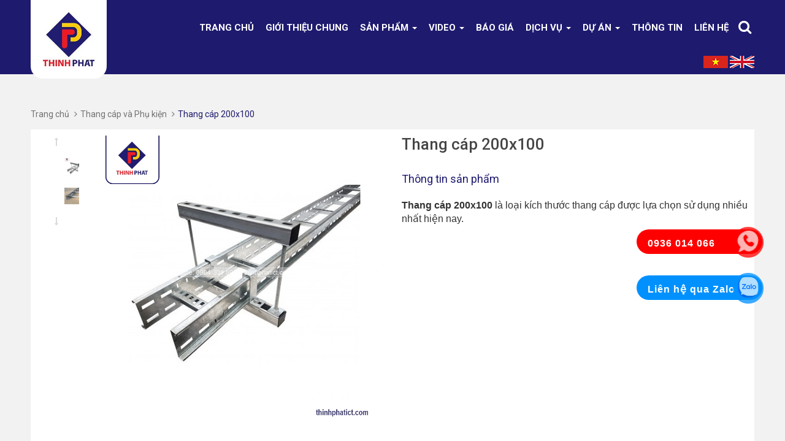

--- FILE ---
content_type: text/html; charset=utf-8
request_url: https://thinhphatict.com/thang-cap-200x100
body_size: 51568
content:
<!DOCTYPE html> 
<html lang="vi">
	<head>
		<!-- Google tag (gtag.js) -->
		<script async src="https://www.googletagmanager.com/gtag/js?id=AW-940511432"></script>
		<script>
			window.dataLayer = window.dataLayer || [];
			function gtag(){dataLayer.push(arguments);}
			gtag('js', new Date());

			gtag('config', 'AW-940511432');
		</script>

		<script>
			setTimeout(function(){
				function gtag_report_conversion(url) {
					var callback = function () {
						if (typeof(url) != 'undefined') {
							window.location = url;
						}
					};
					gtag('event', 'conversion', {
						'send_to': 'AW-940511432/W0YrCKiJ2_0BEMihvMAD',
						'event_callback': callback
					});
					return false;
				}
			},5000);
		</script>

		<!-- Global site tag (gtag.js) - Google Ads: 940511432 -->
		<script async src="https://www.googletagmanager.com/gtag/js?id=AW-940511432"></script>
		<script>
			setTimeout(function(){
				window.dataLayer = window.dataLayer || [];
				function gtag(){dataLayer.push(arguments);}
				gtag('js', new Date());

				gtag('config', 'AW-940511432');
			},5000);
		</script>

		<meta charset="UTF-8">
		<meta http-equiv="x-ua-compatible" content="ie=edge">
		<meta http-equiv="Content-Type" content="text/html; charset=utf-8">
		<meta http-equiv="content-language" content="vi">
		<meta name="viewport" content="width=device-width, initial-scale=1.0">
		
		
		<meta name="robots" content="noodp,index,follow">
		
		
		<meta name='revisit-after' content='1 days'>
		<title>
			Thang cáp 200x100
			
			
		</title>
		
		<meta name="description" content="THANG CÁP 200X100 Thang cáp 200x100 là loại kích thước thang cáp được lựa chọn sử dụng nhiều nhất hiện nay, được ứng dụng nhiều tại các công trình, nhà ở cao tầng. Sản phẩm đáp ứng đầy đỷ các tiêu chuẩn của hệ thống thang cáp, bảo vệ an toàn cho công trình cũng như nhân công lắp đặt. Cùng tham quan ngay nhà máy Thịnh P ">
		
		<link rel="canonical" href="https://thinhphatict.com/thang-cap-200x100">
		<link rel="icon" href="//bizweb.dktcdn.net/100/113/580/themes/223592/assets/favicon.png?1767584363611" type="image/x-icon">

		
<meta property="og:type" content="product">
<meta property="og:title" content="Thang c&#225;p 200x100">

<meta property="og:image" content="http://bizweb.dktcdn.net/thumb/grande/100/113/580/products/treo-thang-cap.jpg?v=1618632068153">
<meta property="og:image:secure_url" content="https://bizweb.dktcdn.net/thumb/grande/100/113/580/products/treo-thang-cap.jpg?v=1618632068153">

<meta property="og:image" content="http://bizweb.dktcdn.net/thumb/grande/100/113/580/products/thang-mang-dien-thinh-phat-b007fccb-abee-4668-a4ff-8d9ef4e750a0.jpg?v=1618632068847">
<meta property="og:image:secure_url" content="https://bizweb.dktcdn.net/thumb/grande/100/113/580/products/thang-mang-dien-thinh-phat-b007fccb-abee-4668-a4ff-8d9ef4e750a0.jpg?v=1618632068847">

<meta property="og:price:amount" content="0₫">
<meta property="og:price:currency" content="VND">


<meta property="og:description" content="THANG CÁP 200X100 Thang cáp 200x100 là loại kích thước thang cáp được lựa chọn sử dụng nhiều nhất hiện nay, được ứng dụng nhiều tại các công trình, nhà ở cao tầng. Sản phẩm đáp ứng đầy đỷ các tiêu chuẩn của hệ thống thang cáp, bảo vệ an toàn cho công trình cũng như nhân công lắp đặt. Cùng tham quan ngay nhà máy Thịnh P">

<meta property="og:url" content="https://thinhphatict.com/thang-cap-200x100">
<meta property="og:site_name" content="Thịnh Phát">
<meta property="og:type" content="website">
<meta property="og:title" content="Thang c&#225;p 200x100">
<meta property="og:image" content="http://bizweb.dktcdn.net/100/113/580/themes/223592/assets/logo.png?1767584363611">
<meta property="og:image:secure_url" content="https://bizweb.dktcdn.net/100/113/580/themes/223592/assets/logo.png?1767584363611">

		


<script type="application/ld+json">
        {
        "@context": "http://schema.org",
        "@type": "BreadcrumbList",
        "itemListElement": 
        [
            {
                "@type": "ListItem",
                "position": 1,
                "item": 
                {
                  "@id": "https://thinhphatict.com",
                  "name": "Trang chủ"
                }
            },
      
            {
                "@type": "ListItem",
                "position": 2,
                "item": 
                {
                  "@id": "https://thinhphatict.com/thang-cap-200x100",
                  "name": "Thang cáp 200x100"
                }
            }
      
        
      
      
      
      
    
        ]
        }
</script>





		<link rel="preconnect" href="https://fonts.googleapis.com">
		<link rel="preconnect" href="https://fonts.gstatic.com" crossorigin>
		<link href="https://fonts.googleapis.com/css2?family=Roboto:wght@100;300;400;500;700&display=swap" rel="stylesheet">

		<!-- CSS -->
		<link rel="preload" as="style" type="text/css" href="//bizweb.dktcdn.net/100/113/580/themes/223592/assets/bootstrap.min.css?1767584363611">
		<link href="//bizweb.dktcdn.net/100/113/580/themes/223592/assets/bootstrap.min.css?1767584363611" rel="stylesheet" type="text/css" media="all" />

		<link rel="preload" as="style" type="text/css" href="//bizweb.dktcdn.net/100/113/580/themes/223592/assets/owl.carousel.css?1767584363611">
		<link href="//bizweb.dktcdn.net/100/113/580/themes/223592/assets/owl.carousel.css?1767584363611" rel="stylesheet" type="text/css" media="all" />

		<link rel="preload" as="style" type="text/css" href="//bizweb.dktcdn.net/100/113/580/themes/223592/assets/jquery.fancybox.css?1767584363611">
		<link href="//bizweb.dktcdn.net/100/113/580/themes/223592/assets/jquery.fancybox.css?1767584363611" rel="stylesheet" type="text/css" media="all" />

		<link rel="preload" as="style" type="text/css" href="//bizweb.dktcdn.net/100/113/580/themes/223592/assets/style2.css?1767584363611">
		<link href="//bizweb.dktcdn.net/100/113/580/themes/223592/assets/style2.css?1767584363611" rel="stylesheet" type="text/css" media="all" />

		<link rel="preload" as="style" type="text/css" href="//bizweb.dktcdn.net/100/113/580/themes/223592/assets/jquery.mmenu.all.css?1767584363611">
		<link href="//bizweb.dktcdn.net/100/113/580/themes/223592/assets/jquery.mmenu.all.css?1767584363611" rel="stylesheet" type="text/css" media="all" />

		<link rel="preload" as="style" type="text/css" href="//bizweb.dktcdn.net/100/113/580/themes/223592/assets/fix.scss.css?1767584363611">
		<link href="//bizweb.dktcdn.net/100/113/580/themes/223592/assets/fix.scss.css?1767584363611" rel="stylesheet" type="text/css" media="all" />


		<!-- Script -->

		<script>
/*! jQuery v1.12.4 | (c) jQuery Foundation | jquery.org/license */
!function(a,b){"object"==typeof module&&"object"==typeof module.exports?module.exports=a.document?b(a,!0):function(a){if(!a.document)throw new Error("jQuery requires a window with a document");return b(a)}:b(a)}("undefined"!=typeof window?window:this,function(a,b){var c=[],d=a.document,e=c.slice,f=c.concat,g=c.push,h=c.indexOf,i={},j=i.toString,k=i.hasOwnProperty,l={},m="1.12.4",n=function(a,b){return new n.fn.init(a,b)},o=/^[\s\uFEFF\xA0]+|[\s\uFEFF\xA0]+$/g,p=/^-ms-/,q=/-([\da-z])/gi,r=function(a,b){return b.toUpperCase()};n.fn=n.prototype={jquery:m,constructor:n,selector:"",length:0,toArray:function(){return e.call(this)},get:function(a){return null!=a?0>a?this[a+this.length]:this[a]:e.call(this)},pushStack:function(a){var b=n.merge(this.constructor(),a);return b.prevObject=this,b.context=this.context,b},each:function(a){return n.each(this,a)},map:function(a){return this.pushStack(n.map(this,function(b,c){return a.call(b,c,b)}))},slice:function(){return this.pushStack(e.apply(this,arguments))},first:function(){return this.eq(0)},last:function(){return this.eq(-1)},eq:function(a){var b=this.length,c=+a+(0>a?b:0);return this.pushStack(c>=0&&b>c?[this[c]]:[])},end:function(){return this.prevObject||this.constructor()},push:g,sort:c.sort,splice:c.splice},n.extend=n.fn.extend=function(){var a,b,c,d,e,f,g=arguments[0]||{},h=1,i=arguments.length,j=!1;for("boolean"==typeof g&&(j=g,g=arguments[h]||{},h++),"object"==typeof g||n.isFunction(g)||(g={}),h===i&&(g=this,h--);i>h;h++)if(null!=(e=arguments[h]))for(d in e)a=g[d],c=e[d],g!==c&&(j&&c&&(n.isPlainObject(c)||(b=n.isArray(c)))?(b?(b=!1,f=a&&n.isArray(a)?a:[]):f=a&&n.isPlainObject(a)?a:{},g[d]=n.extend(j,f,c)):void 0!==c&&(g[d]=c));return g},n.extend({expando:"jQuery"+(m+Math.random()).replace(/\D/g,""),isReady:!0,error:function(a){throw new Error(a)},noop:function(){},isFunction:function(a){return"function"===n.type(a)},isArray:Array.isArray||function(a){return"array"===n.type(a)},isWindow:function(a){return null!=a&&a==a.window},isNumeric:function(a){var b=a&&a.toString();return!n.isArray(a)&&b-parseFloat(b)+1>=0},isEmptyObject:function(a){var b;for(b in a)return!1;return!0},isPlainObject:function(a){var b;if(!a||"object"!==n.type(a)||a.nodeType||n.isWindow(a))return!1;try{if(a.constructor&&!k.call(a,"constructor")&&!k.call(a.constructor.prototype,"isPrototypeOf"))return!1}catch(c){return!1}if(!l.ownFirst)for(b in a)return k.call(a,b);for(b in a);return void 0===b||k.call(a,b)},type:function(a){return null==a?a+"":"object"==typeof a||"function"==typeof a?i[j.call(a)]||"object":typeof a},globalEval:function(b){b&&n.trim(b)&&(a.execScript||function(b){a.eval.call(a,b)})(b)},camelCase:function(a){return a.replace(p,"ms-").replace(q,r)},nodeName:function(a,b){return a.nodeName&&a.nodeName.toLowerCase()===b.toLowerCase()},each:function(a,b){var c,d=0;if(s(a)){for(c=a.length;c>d;d++)if(b.call(a[d],d,a[d])===!1)break}else for(d in a)if(b.call(a[d],d,a[d])===!1)break;return a},trim:function(a){return null==a?"":(a+"").replace(o,"")},makeArray:function(a,b){var c=b||[];return null!=a&&(s(Object(a))?n.merge(c,"string"==typeof a?[a]:a):g.call(c,a)),c},inArray:function(a,b,c){var d;if(b){if(h)return h.call(b,a,c);for(d=b.length,c=c?0>c?Math.max(0,d+c):c:0;d>c;c++)if(c in b&&b[c]===a)return c}return-1},merge:function(a,b){var c=+b.length,d=0,e=a.length;while(c>d)a[e++]=b[d++];if(c!==c)while(void 0!==b[d])a[e++]=b[d++];return a.length=e,a},grep:function(a,b,c){for(var d,e=[],f=0,g=a.length,h=!c;g>f;f++)d=!b(a[f],f),d!==h&&e.push(a[f]);return e},map:function(a,b,c){var d,e,g=0,h=[];if(s(a))for(d=a.length;d>g;g++)e=b(a[g],g,c),null!=e&&h.push(e);else for(g in a)e=b(a[g],g,c),null!=e&&h.push(e);return f.apply([],h)},guid:1,proxy:function(a,b){var c,d,f;return"string"==typeof b&&(f=a[b],b=a,a=f),n.isFunction(a)?(c=e.call(arguments,2),d=function(){return a.apply(b||this,c.concat(e.call(arguments)))},d.guid=a.guid=a.guid||n.guid++,d):void 0},now:function(){return+new Date},support:l}),"function"==typeof Symbol&&(n.fn[Symbol.iterator]=c[Symbol.iterator]),n.each("Boolean Number String Function Array Date RegExp Object Error Symbol".split(" "),function(a,b){i["[object "+b+"]"]=b.toLowerCase()});function s(a){var b=!!a&&"length"in a&&a.length,c=n.type(a);return"function"===c||n.isWindow(a)?!1:"array"===c||0===b||"number"==typeof b&&b>0&&b-1 in a}var t=function(a){var b,c,d,e,f,g,h,i,j,k,l,m,n,o,p,q,r,s,t,u="sizzle"+1*new Date,v=a.document,w=0,x=0,y=ga(),z=ga(),A=ga(),B=function(a,b){return a===b&&(l=!0),0},C=1<<31,D={}.hasOwnProperty,E=[],F=E.pop,G=E.push,H=E.push,I=E.slice,J=function(a,b){for(var c=0,d=a.length;d>c;c++)if(a[c]===b)return c;return-1},K="checked|selected|async|autofocus|autoplay|controls|defer|disabled|hidden|ismap|loop|multiple|open|readonly|required|scoped",L="[\\x20\\t\\r\\n\\f]",M="(?:\\\\.|[\\w-]|[^\\x00-\\xa0])+",N="\\["+L+"*("+M+")(?:"+L+"*([*^$|!~]?=)"+L+"*(?:'((?:\\\\.|[^\\\\'])*)'|\"((?:\\\\.|[^\\\\\"])*)\"|("+M+"))|)"+L+"*\\]",O=":("+M+")(?:\\((('((?:\\\\.|[^\\\\'])*)'|\"((?:\\\\.|[^\\\\\"])*)\")|((?:\\\\.|[^\\\\()[\\]]|"+N+")*)|.*)\\)|)",P=new RegExp(L+"+","g"),Q=new RegExp("^"+L+"+|((?:^|[^\\\\])(?:\\\\.)*)"+L+"+$","g"),R=new RegExp("^"+L+"*,"+L+"*"),S=new RegExp("^"+L+"*([>+~]|"+L+")"+L+"*"),T=new RegExp("="+L+"*([^\\]'\"]*?)"+L+"*\\]","g"),U=new RegExp(O),V=new RegExp("^"+M+"$"),W={ID:new RegExp("^#("+M+")"),CLASS:new RegExp("^\\.("+M+")"),TAG:new RegExp("^("+M+"|[*])"),ATTR:new RegExp("^"+N),PSEUDO:new RegExp("^"+O),CHILD:new RegExp("^:(only|first|last|nth|nth-last)-(child|of-type)(?:\\("+L+"*(even|odd|(([+-]|)(\\d*)n|)"+L+"*(?:([+-]|)"+L+"*(\\d+)|))"+L+"*\\)|)","i"),bool:new RegExp("^(?:"+K+")$","i"),needsContext:new RegExp("^"+L+"*[>+~]|:(even|odd|eq|gt|lt|nth|first|last)(?:\\("+L+"*((?:-\\d)?\\d*)"+L+"*\\)|)(?=[^-]|$)","i")},X=/^(?:input|select|textarea|button)$/i,Y=/^h\d$/i,Z=/^[^{]+\{\s*\[native \w/,$=/^(?:#([\w-]+)|(\w+)|\.([\w-]+))$/,_=/[+~]/,aa=/'|\\/g,ba=new RegExp("\\\\([\\da-f]{1,6}"+L+"?|("+L+")|.)","ig"),ca=function(a,b,c){var d="0x"+b-65536;return d!==d||c?b:0>d?String.fromCharCode(d+65536):String.fromCharCode(d>>10|55296,1023&d|56320)},da=function(){m()};try{H.apply(E=I.call(v.childNodes),v.childNodes),E[v.childNodes.length].nodeType}catch(ea){H={apply:E.length?function(a,b){G.apply(a,I.call(b))}:function(a,b){var c=a.length,d=0;while(a[c++]=b[d++]);a.length=c-1}}}function fa(a,b,d,e){var f,h,j,k,l,o,r,s,w=b&&b.ownerDocument,x=b?b.nodeType:9;if(d=d||[],"string"!=typeof a||!a||1!==x&&9!==x&&11!==x)return d;if(!e&&((b?b.ownerDocument||b:v)!==n&&m(b),b=b||n,p)){if(11!==x&&(o=$.exec(a)))if(f=o[1]){if(9===x){if(!(j=b.getElementById(f)))return d;if(j.id===f)return d.push(j),d}else if(w&&(j=w.getElementById(f))&&t(b,j)&&j.id===f)return d.push(j),d}else{if(o[2])return H.apply(d,b.getElementsByTagName(a)),d;if((f=o[3])&&c.getElementsByClassName&&b.getElementsByClassName)return H.apply(d,b.getElementsByClassName(f)),d}if(c.qsa&&!A[a+" "]&&(!q||!q.test(a))){if(1!==x)w=b,s=a;else if("object"!==b.nodeName.toLowerCase()){(k=b.getAttribute("id"))?k=k.replace(aa,"\\$&"):b.setAttribute("id",k=u),r=g(a),h=r.length,l=V.test(k)?"#"+k:"[id='"+k+"']";while(h--)r[h]=l+" "+qa(r[h]);s=r.join(","),w=_.test(a)&&oa(b.parentNode)||b}if(s)try{return H.apply(d,w.querySelectorAll(s)),d}catch(y){}finally{k===u&&b.removeAttribute("id")}}}return i(a.replace(Q,"$1"),b,d,e)}function ga(){var a=[];function b(c,e){return a.push(c+" ")>d.cacheLength&&delete b[a.shift()],b[c+" "]=e}return b}function ha(a){return a[u]=!0,a}function ia(a){var b=n.createElement("div");try{return!!a(b)}catch(c){return!1}finally{b.parentNode&&b.parentNode.removeChild(b),b=null}}function ja(a,b){var c=a.split("|"),e=c.length;while(e--)d.attrHandle[c[e]]=b}function ka(a,b){var c=b&&a,d=c&&1===a.nodeType&&1===b.nodeType&&(~b.sourceIndex||C)-(~a.sourceIndex||C);if(d)return d;if(c)while(c=c.nextSibling)if(c===b)return-1;return a?1:-1}function la(a){return function(b){var c=b.nodeName.toLowerCase();return"input"===c&&b.type===a}}function ma(a){return function(b){var c=b.nodeName.toLowerCase();return("input"===c||"button"===c)&&b.type===a}}function na(a){return ha(function(b){return b=+b,ha(function(c,d){var e,f=a([],c.length,b),g=f.length;while(g--)c[e=f[g]]&&(c[e]=!(d[e]=c[e]))})})}function oa(a){return a&&"undefined"!=typeof a.getElementsByTagName&&a}c=fa.support={},f=fa.isXML=function(a){var b=a&&(a.ownerDocument||a).documentElement;return b?"HTML"!==b.nodeName:!1},m=fa.setDocument=function(a){var b,e,g=a?a.ownerDocument||a:v;return g!==n&&9===g.nodeType&&g.documentElement?(n=g,o=n.documentElement,p=!f(n),(e=n.defaultView)&&e.top!==e&&(e.addEventListener?e.addEventListener("unload",da,!1):e.attachEvent&&e.attachEvent("onunload",da)),c.attributes=ia(function(a){return a.className="i",!a.getAttribute("className")}),c.getElementsByTagName=ia(function(a){return a.appendChild(n.createComment("")),!a.getElementsByTagName("*").length}),c.getElementsByClassName=Z.test(n.getElementsByClassName),c.getById=ia(function(a){return o.appendChild(a).id=u,!n.getElementsByName||!n.getElementsByName(u).length}),c.getById?(d.find.ID=function(a,b){if("undefined"!=typeof b.getElementById&&p){var c=b.getElementById(a);return c?[c]:[]}},d.filter.ID=function(a){var b=a.replace(ba,ca);return function(a){return a.getAttribute("id")===b}}):(delete d.find.ID,d.filter.ID=function(a){var b=a.replace(ba,ca);return function(a){var c="undefined"!=typeof a.getAttributeNode&&a.getAttributeNode("id");return c&&c.value===b}}),d.find.TAG=c.getElementsByTagName?function(a,b){return"undefined"!=typeof b.getElementsByTagName?b.getElementsByTagName(a):c.qsa?b.querySelectorAll(a):void 0}:function(a,b){var c,d=[],e=0,f=b.getElementsByTagName(a);if("*"===a){while(c=f[e++])1===c.nodeType&&d.push(c);return d}return f},d.find.CLASS=c.getElementsByClassName&&function(a,b){return"undefined"!=typeof b.getElementsByClassName&&p?b.getElementsByClassName(a):void 0},r=[],q=[],(c.qsa=Z.test(n.querySelectorAll))&&(ia(function(a){o.appendChild(a).innerHTML="<a id='"+u+"'></a><select id='"+u+"-\r\\' msallowcapture=''><option selected=''></option></select>",a.querySelectorAll("[msallowcapture^='']").length&&q.push("[*^$]="+L+"*(?:''|\"\")"),a.querySelectorAll("[selected]").length||q.push("\\["+L+"*(?:value|"+K+")"),a.querySelectorAll("[id~="+u+"-]").length||q.push("~="),a.querySelectorAll(":checked").length||q.push(":checked"),a.querySelectorAll("a#"+u+"+*").length||q.push(".#.+[+~]")}),ia(function(a){var b=n.createElement("input");b.setAttribute("type","hidden"),a.appendChild(b).setAttribute("name","D"),a.querySelectorAll("[name=d]").length&&q.push("name"+L+"*[*^$|!~]?="),a.querySelectorAll(":enabled").length||q.push(":enabled",":disabled"),a.querySelectorAll("*,:x"),q.push(",.*:")})),(c.matchesSelector=Z.test(s=o.matches||o.webkitMatchesSelector||o.mozMatchesSelector||o.oMatchesSelector||o.msMatchesSelector))&&ia(function(a){c.disconnectedMatch=s.call(a,"div"),s.call(a,"[s!='']:x"),r.push("!=",O)}),q=q.length&&new RegExp(q.join("|")),r=r.length&&new RegExp(r.join("|")),b=Z.test(o.compareDocumentPosition),t=b||Z.test(o.contains)?function(a,b){var c=9===a.nodeType?a.documentElement:a,d=b&&b.parentNode;return a===d||!(!d||1!==d.nodeType||!(c.contains?c.contains(d):a.compareDocumentPosition&&16&a.compareDocumentPosition(d)))}:function(a,b){if(b)while(b=b.parentNode)if(b===a)return!0;return!1},B=b?function(a,b){if(a===b)return l=!0,0;var d=!a.compareDocumentPosition-!b.compareDocumentPosition;return d?d:(d=(a.ownerDocument||a)===(b.ownerDocument||b)?a.compareDocumentPosition(b):1,1&d||!c.sortDetached&&b.compareDocumentPosition(a)===d?a===n||a.ownerDocument===v&&t(v,a)?-1:b===n||b.ownerDocument===v&&t(v,b)?1:k?J(k,a)-J(k,b):0:4&d?-1:1)}:function(a,b){if(a===b)return l=!0,0;var c,d=0,e=a.parentNode,f=b.parentNode,g=[a],h=[b];if(!e||!f)return a===n?-1:b===n?1:e?-1:f?1:k?J(k,a)-J(k,b):0;if(e===f)return ka(a,b);c=a;while(c=c.parentNode)g.unshift(c);c=b;while(c=c.parentNode)h.unshift(c);while(g[d]===h[d])d++;return d?ka(g[d],h[d]):g[d]===v?-1:h[d]===v?1:0},n):n},fa.matches=function(a,b){return fa(a,null,null,b)},fa.matchesSelector=function(a,b){if((a.ownerDocument||a)!==n&&m(a),b=b.replace(T,"='$1']"),c.matchesSelector&&p&&!A[b+" "]&&(!r||!r.test(b))&&(!q||!q.test(b)))try{var d=s.call(a,b);if(d||c.disconnectedMatch||a.document&&11!==a.document.nodeType)return d}catch(e){}return fa(b,n,null,[a]).length>0},fa.contains=function(a,b){return(a.ownerDocument||a)!==n&&m(a),t(a,b)},fa.attr=function(a,b){(a.ownerDocument||a)!==n&&m(a);var e=d.attrHandle[b.toLowerCase()],f=e&&D.call(d.attrHandle,b.toLowerCase())?e(a,b,!p):void 0;return void 0!==f?f:c.attributes||!p?a.getAttribute(b):(f=a.getAttributeNode(b))&&f.specified?f.value:null},fa.error=function(a){throw new Error("Syntax error, unrecognized expression: "+a)},fa.uniqueSort=function(a){var b,d=[],e=0,f=0;if(l=!c.detectDuplicates,k=!c.sortStable&&a.slice(0),a.sort(B),l){while(b=a[f++])b===a[f]&&(e=d.push(f));while(e--)a.splice(d[e],1)}return k=null,a},e=fa.getText=function(a){var b,c="",d=0,f=a.nodeType;if(f){if(1===f||9===f||11===f){if("string"==typeof a.textContent)return a.textContent;for(a=a.firstChild;a;a=a.nextSibling)c+=e(a)}else if(3===f||4===f)return a.nodeValue}else while(b=a[d++])c+=e(b);return c},d=fa.selectors={cacheLength:50,createPseudo:ha,match:W,attrHandle:{},find:{},relative:{">":{dir:"parentNode",first:!0}," ":{dir:"parentNode"},"+":{dir:"previousSibling",first:!0},"~":{dir:"previousSibling"}},preFilter:{ATTR:function(a){return a[1]=a[1].replace(ba,ca),a[3]=(a[3]||a[4]||a[5]||"").replace(ba,ca),"~="===a[2]&&(a[3]=" "+a[3]+" "),a.slice(0,4)},CHILD:function(a){return a[1]=a[1].toLowerCase(),"nth"===a[1].slice(0,3)?(a[3]||fa.error(a[0]),a[4]=+(a[4]?a[5]+(a[6]||1):2*("even"===a[3]||"odd"===a[3])),a[5]=+(a[7]+a[8]||"odd"===a[3])):a[3]&&fa.error(a[0]),a},PSEUDO:function(a){var b,c=!a[6]&&a[2];return W.CHILD.test(a[0])?null:(a[3]?a[2]=a[4]||a[5]||"":c&&U.test(c)&&(b=g(c,!0))&&(b=c.indexOf(")",c.length-b)-c.length)&&(a[0]=a[0].slice(0,b),a[2]=c.slice(0,b)),a.slice(0,3))}},filter:{TAG:function(a){var b=a.replace(ba,ca).toLowerCase();return"*"===a?function(){return!0}:function(a){return a.nodeName&&a.nodeName.toLowerCase()===b}},CLASS:function(a){var b=y[a+" "];return b||(b=new RegExp("(^|"+L+")"+a+"("+L+"|$)"))&&y(a,function(a){return b.test("string"==typeof a.className&&a.className||"undefined"!=typeof a.getAttribute&&a.getAttribute("class")||"")})},ATTR:function(a,b,c){return function(d){var e=fa.attr(d,a);return null==e?"!="===b:b?(e+="","="===b?e===c:"!="===b?e!==c:"^="===b?c&&0===e.indexOf(c):"*="===b?c&&e.indexOf(c)>-1:"$="===b?c&&e.slice(-c.length)===c:"~="===b?(" "+e.replace(P," ")+" ").indexOf(c)>-1:"|="===b?e===c||e.slice(0,c.length+1)===c+"-":!1):!0}},CHILD:function(a,b,c,d,e){var f="nth"!==a.slice(0,3),g="last"!==a.slice(-4),h="of-type"===b;return 1===d&&0===e?function(a){return!!a.parentNode}:function(b,c,i){var j,k,l,m,n,o,p=f!==g?"nextSibling":"previousSibling",q=b.parentNode,r=h&&b.nodeName.toLowerCase(),s=!i&&!h,t=!1;if(q){if(f){while(p){m=b;while(m=m[p])if(h?m.nodeName.toLowerCase()===r:1===m.nodeType)return!1;o=p="only"===a&&!o&&"nextSibling"}return!0}if(o=[g?q.firstChild:q.lastChild],g&&s){m=q,l=m[u]||(m[u]={}),k=l[m.uniqueID]||(l[m.uniqueID]={}),j=k[a]||[],n=j[0]===w&&j[1],t=n&&j[2],m=n&&q.childNodes[n];while(m=++n&&m&&m[p]||(t=n=0)||o.pop())if(1===m.nodeType&&++t&&m===b){k[a]=[w,n,t];break}}else if(s&&(m=b,l=m[u]||(m[u]={}),k=l[m.uniqueID]||(l[m.uniqueID]={}),j=k[a]||[],n=j[0]===w&&j[1],t=n),t===!1)while(m=++n&&m&&m[p]||(t=n=0)||o.pop())if((h?m.nodeName.toLowerCase()===r:1===m.nodeType)&&++t&&(s&&(l=m[u]||(m[u]={}),k=l[m.uniqueID]||(l[m.uniqueID]={}),k[a]=[w,t]),m===b))break;return t-=e,t===d||t%d===0&&t/d>=0}}},PSEUDO:function(a,b){var c,e=d.pseudos[a]||d.setFilters[a.toLowerCase()]||fa.error("unsupported pseudo: "+a);return e[u]?e(b):e.length>1?(c=[a,a,"",b],d.setFilters.hasOwnProperty(a.toLowerCase())?ha(function(a,c){var d,f=e(a,b),g=f.length;while(g--)d=J(a,f[g]),a[d]=!(c[d]=f[g])}):function(a){return e(a,0,c)}):e}},pseudos:{not:ha(function(a){var b=[],c=[],d=h(a.replace(Q,"$1"));return d[u]?ha(function(a,b,c,e){var f,g=d(a,null,e,[]),h=a.length;while(h--)(f=g[h])&&(a[h]=!(b[h]=f))}):function(a,e,f){return b[0]=a,d(b,null,f,c),b[0]=null,!c.pop()}}),has:ha(function(a){return function(b){return fa(a,b).length>0}}),contains:ha(function(a){return a=a.replace(ba,ca),function(b){return(b.textContent||b.innerText||e(b)).indexOf(a)>-1}}),lang:ha(function(a){return V.test(a||"")||fa.error("unsupported lang: "+a),a=a.replace(ba,ca).toLowerCase(),function(b){var c;do if(c=p?b.lang:b.getAttribute("xml:lang")||b.getAttribute("lang"))return c=c.toLowerCase(),c===a||0===c.indexOf(a+"-");while((b=b.parentNode)&&1===b.nodeType);return!1}}),target:function(b){var c=a.location&&a.location.hash;return c&&c.slice(1)===b.id},root:function(a){return a===o},focus:function(a){return a===n.activeElement&&(!n.hasFocus||n.hasFocus())&&!!(a.type||a.href||~a.tabIndex)},enabled:function(a){return a.disabled===!1},disabled:function(a){return a.disabled===!0},checked:function(a){var b=a.nodeName.toLowerCase();return"input"===b&&!!a.checked||"option"===b&&!!a.selected},selected:function(a){return a.parentNode&&a.parentNode.selectedIndex,a.selected===!0},empty:function(a){for(a=a.firstChild;a;a=a.nextSibling)if(a.nodeType<6)return!1;return!0},parent:function(a){return!d.pseudos.empty(a)},header:function(a){return Y.test(a.nodeName)},input:function(a){return X.test(a.nodeName)},button:function(a){var b=a.nodeName.toLowerCase();return"input"===b&&"button"===a.type||"button"===b},text:function(a){var b;return"input"===a.nodeName.toLowerCase()&&"text"===a.type&&(null==(b=a.getAttribute("type"))||"text"===b.toLowerCase())},first:na(function(){return[0]}),last:na(function(a,b){return[b-1]}),eq:na(function(a,b,c){return[0>c?c+b:c]}),even:na(function(a,b){for(var c=0;b>c;c+=2)a.push(c);return a}),odd:na(function(a,b){for(var c=1;b>c;c+=2)a.push(c);return a}),lt:na(function(a,b,c){for(var d=0>c?c+b:c;--d>=0;)a.push(d);return a}),gt:na(function(a,b,c){for(var d=0>c?c+b:c;++d<b;)a.push(d);return a})}},d.pseudos.nth=d.pseudos.eq;for(b in{radio:!0,checkbox:!0,file:!0,password:!0,image:!0})d.pseudos[b]=la(b);for(b in{submit:!0,reset:!0})d.pseudos[b]=ma(b);function pa(){}pa.prototype=d.filters=d.pseudos,d.setFilters=new pa,g=fa.tokenize=function(a,b){var c,e,f,g,h,i,j,k=z[a+" "];if(k)return b?0:k.slice(0);h=a,i=[],j=d.preFilter;while(h){c&&!(e=R.exec(h))||(e&&(h=h.slice(e[0].length)||h),i.push(f=[])),c=!1,(e=S.exec(h))&&(c=e.shift(),f.push({value:c,type:e[0].replace(Q," ")}),h=h.slice(c.length));for(g in d.filter)!(e=W[g].exec(h))||j[g]&&!(e=j[g](e))||(c=e.shift(),f.push({value:c,type:g,matches:e}),h=h.slice(c.length));if(!c)break}return b?h.length:h?fa.error(a):z(a,i).slice(0)};function qa(a){for(var b=0,c=a.length,d="";c>b;b++)d+=a[b].value;return d}function ra(a,b,c){var d=b.dir,e=c&&"parentNode"===d,f=x++;return b.first?function(b,c,f){while(b=b[d])if(1===b.nodeType||e)return a(b,c,f)}:function(b,c,g){var h,i,j,k=[w,f];if(g){while(b=b[d])if((1===b.nodeType||e)&&a(b,c,g))return!0}else while(b=b[d])if(1===b.nodeType||e){if(j=b[u]||(b[u]={}),i=j[b.uniqueID]||(j[b.uniqueID]={}),(h=i[d])&&h[0]===w&&h[1]===f)return k[2]=h[2];if(i[d]=k,k[2]=a(b,c,g))return!0}}}function sa(a){return a.length>1?function(b,c,d){var e=a.length;while(e--)if(!a[e](b,c,d))return!1;return!0}:a[0]}function ta(a,b,c){for(var d=0,e=b.length;e>d;d++)fa(a,b[d],c);return c}function ua(a,b,c,d,e){for(var f,g=[],h=0,i=a.length,j=null!=b;i>h;h++)(f=a[h])&&(c&&!c(f,d,e)||(g.push(f),j&&b.push(h)));return g}function va(a,b,c,d,e,f){return d&&!d[u]&&(d=va(d)),e&&!e[u]&&(e=va(e,f)),ha(function(f,g,h,i){var j,k,l,m=[],n=[],o=g.length,p=f||ta(b||"*",h.nodeType?[h]:h,[]),q=!a||!f&&b?p:ua(p,m,a,h,i),r=c?e||(f?a:o||d)?[]:g:q;if(c&&c(q,r,h,i),d){j=ua(r,n),d(j,[],h,i),k=j.length;while(k--)(l=j[k])&&(r[n[k]]=!(q[n[k]]=l))}if(f){if(e||a){if(e){j=[],k=r.length;while(k--)(l=r[k])&&j.push(q[k]=l);e(null,r=[],j,i)}k=r.length;while(k--)(l=r[k])&&(j=e?J(f,l):m[k])>-1&&(f[j]=!(g[j]=l))}}else r=ua(r===g?r.splice(o,r.length):r),e?e(null,g,r,i):H.apply(g,r)})}function wa(a){for(var b,c,e,f=a.length,g=d.relative[a[0].type],h=g||d.relative[" "],i=g?1:0,k=ra(function(a){return a===b},h,!0),l=ra(function(a){return J(b,a)>-1},h,!0),m=[function(a,c,d){var e=!g&&(d||c!==j)||((b=c).nodeType?k(a,c,d):l(a,c,d));return b=null,e}];f>i;i++)if(c=d.relative[a[i].type])m=[ra(sa(m),c)];else{if(c=d.filter[a[i].type].apply(null,a[i].matches),c[u]){for(e=++i;f>e;e++)if(d.relative[a[e].type])break;return va(i>1&&sa(m),i>1&&qa(a.slice(0,i-1).concat({value:" "===a[i-2].type?"*":""})).replace(Q,"$1"),c,e>i&&wa(a.slice(i,e)),f>e&&wa(a=a.slice(e)),f>e&&qa(a))}m.push(c)}return sa(m)}function xa(a,b){var c=b.length>0,e=a.length>0,f=function(f,g,h,i,k){var l,o,q,r=0,s="0",t=f&&[],u=[],v=j,x=f||e&&d.find.TAG("*",k),y=w+=null==v?1:Math.random()||.1,z=x.length;for(k&&(j=g===n||g||k);s!==z&&null!=(l=x[s]);s++){if(e&&l){o=0,g||l.ownerDocument===n||(m(l),h=!p);while(q=a[o++])if(q(l,g||n,h)){i.push(l);break}k&&(w=y)}c&&((l=!q&&l)&&r--,f&&t.push(l))}if(r+=s,c&&s!==r){o=0;while(q=b[o++])q(t,u,g,h);if(f){if(r>0)while(s--)t[s]||u[s]||(u[s]=F.call(i));u=ua(u)}H.apply(i,u),k&&!f&&u.length>0&&r+b.length>1&&fa.uniqueSort(i)}return k&&(w=y,j=v),t};return c?ha(f):f}return h=fa.compile=function(a,b){var c,d=[],e=[],f=A[a+" "];if(!f){b||(b=g(a)),c=b.length;while(c--)f=wa(b[c]),f[u]?d.push(f):e.push(f);f=A(a,xa(e,d)),f.selector=a}return f},i=fa.select=function(a,b,e,f){var i,j,k,l,m,n="function"==typeof a&&a,o=!f&&g(a=n.selector||a);if(e=e||[],1===o.length){if(j=o[0]=o[0].slice(0),j.length>2&&"ID"===(k=j[0]).type&&c.getById&&9===b.nodeType&&p&&d.relative[j[1].type]){if(b=(d.find.ID(k.matches[0].replace(ba,ca),b)||[])[0],!b)return e;n&&(b=b.parentNode),a=a.slice(j.shift().value.length)}i=W.needsContext.test(a)?0:j.length;while(i--){if(k=j[i],d.relative[l=k.type])break;if((m=d.find[l])&&(f=m(k.matches[0].replace(ba,ca),_.test(j[0].type)&&oa(b.parentNode)||b))){if(j.splice(i,1),a=f.length&&qa(j),!a)return H.apply(e,f),e;break}}}return(n||h(a,o))(f,b,!p,e,!b||_.test(a)&&oa(b.parentNode)||b),e},c.sortStable=u.split("").sort(B).join("")===u,c.detectDuplicates=!!l,m(),c.sortDetached=ia(function(a){return 1&a.compareDocumentPosition(n.createElement("div"))}),ia(function(a){return a.innerHTML="<a href='#'></a>","#"===a.firstChild.getAttribute("href")})||ja("type|href|height|width",function(a,b,c){return c?void 0:a.getAttribute(b,"type"===b.toLowerCase()?1:2)}),c.attributes&&ia(function(a){return a.innerHTML="<input/>",a.firstChild.setAttribute("value",""),""===a.firstChild.getAttribute("value")})||ja("value",function(a,b,c){return c||"input"!==a.nodeName.toLowerCase()?void 0:a.defaultValue}),ia(function(a){return null==a.getAttribute("disabled")})||ja(K,function(a,b,c){var d;return c?void 0:a[b]===!0?b.toLowerCase():(d=a.getAttributeNode(b))&&d.specified?d.value:null}),fa}(a);n.find=t,n.expr=t.selectors,n.expr[":"]=n.expr.pseudos,n.uniqueSort=n.unique=t.uniqueSort,n.text=t.getText,n.isXMLDoc=t.isXML,n.contains=t.contains;var u=function(a,b,c){var d=[],e=void 0!==c;while((a=a[b])&&9!==a.nodeType)if(1===a.nodeType){if(e&&n(a).is(c))break;d.push(a)}return d},v=function(a,b){for(var c=[];a;a=a.nextSibling)1===a.nodeType&&a!==b&&c.push(a);return c},w=n.expr.match.needsContext,x=/^<([\w-]+)\s*\/?>(?:<\/\1>|)$/,y=/^.[^:#\[\.,]*$/;function z(a,b,c){if(n.isFunction(b))return n.grep(a,function(a,d){return!!b.call(a,d,a)!==c});if(b.nodeType)return n.grep(a,function(a){return a===b!==c});if("string"==typeof b){if(y.test(b))return n.filter(b,a,c);b=n.filter(b,a)}return n.grep(a,function(a){return n.inArray(a,b)>-1!==c})}n.filter=function(a,b,c){var d=b[0];return c&&(a=":not("+a+")"),1===b.length&&1===d.nodeType?n.find.matchesSelector(d,a)?[d]:[]:n.find.matches(a,n.grep(b,function(a){return 1===a.nodeType}))},n.fn.extend({find:function(a){var b,c=[],d=this,e=d.length;if("string"!=typeof a)return this.pushStack(n(a).filter(function(){for(b=0;e>b;b++)if(n.contains(d[b],this))return!0}));for(b=0;e>b;b++)n.find(a,d[b],c);return c=this.pushStack(e>1?n.unique(c):c),c.selector=this.selector?this.selector+" "+a:a,c},filter:function(a){return this.pushStack(z(this,a||[],!1))},not:function(a){return this.pushStack(z(this,a||[],!0))},is:function(a){return!!z(this,"string"==typeof a&&w.test(a)?n(a):a||[],!1).length}});var A,B=/^(?:\s*(<[\w\W]+>)[^>]*|#([\w-]*))$/,C=n.fn.init=function(a,b,c){var e,f;if(!a)return this;if(c=c||A,"string"==typeof a){if(e="<"===a.charAt(0)&&">"===a.charAt(a.length-1)&&a.length>=3?[null,a,null]:B.exec(a),!e||!e[1]&&b)return!b||b.jquery?(b||c).find(a):this.constructor(b).find(a);if(e[1]){if(b=b instanceof n?b[0]:b,n.merge(this,n.parseHTML(e[1],b&&b.nodeType?b.ownerDocument||b:d,!0)),x.test(e[1])&&n.isPlainObject(b))for(e in b)n.isFunction(this[e])?this[e](b[e]):this.attr(e,b[e]);return this}if(f=d.getElementById(e[2]),f&&f.parentNode){if(f.id!==e[2])return A.find(a);this.length=1,this[0]=f}return this.context=d,this.selector=a,this}return a.nodeType?(this.context=this[0]=a,this.length=1,this):n.isFunction(a)?"undefined"!=typeof c.ready?c.ready(a):a(n):(void 0!==a.selector&&(this.selector=a.selector,this.context=a.context),n.makeArray(a,this))};C.prototype=n.fn,A=n(d);var D=/^(?:parents|prev(?:Until|All))/,E={children:!0,contents:!0,next:!0,prev:!0};n.fn.extend({has:function(a){var b,c=n(a,this),d=c.length;return this.filter(function(){for(b=0;d>b;b++)if(n.contains(this,c[b]))return!0})},closest:function(a,b){for(var c,d=0,e=this.length,f=[],g=w.test(a)||"string"!=typeof a?n(a,b||this.context):0;e>d;d++)for(c=this[d];c&&c!==b;c=c.parentNode)if(c.nodeType<11&&(g?g.index(c)>-1:1===c.nodeType&&n.find.matchesSelector(c,a))){f.push(c);break}return this.pushStack(f.length>1?n.uniqueSort(f):f)},index:function(a){return a?"string"==typeof a?n.inArray(this[0],n(a)):n.inArray(a.jquery?a[0]:a,this):this[0]&&this[0].parentNode?this.first().prevAll().length:-1},add:function(a,b){return this.pushStack(n.uniqueSort(n.merge(this.get(),n(a,b))))},addBack:function(a){return this.add(null==a?this.prevObject:this.prevObject.filter(a))}});function F(a,b){do a=a[b];while(a&&1!==a.nodeType);return a}n.each({parent:function(a){var b=a.parentNode;return b&&11!==b.nodeType?b:null},parents:function(a){return u(a,"parentNode")},parentsUntil:function(a,b,c){return u(a,"parentNode",c)},next:function(a){return F(a,"nextSibling")},prev:function(a){return F(a,"previousSibling")},nextAll:function(a){return u(a,"nextSibling")},prevAll:function(a){return u(a,"previousSibling")},nextUntil:function(a,b,c){return u(a,"nextSibling",c)},prevUntil:function(a,b,c){return u(a,"previousSibling",c)},siblings:function(a){return v((a.parentNode||{}).firstChild,a)},children:function(a){return v(a.firstChild)},contents:function(a){return n.nodeName(a,"iframe")?a.contentDocument||a.contentWindow.document:n.merge([],a.childNodes)}},function(a,b){n.fn[a]=function(c,d){var e=n.map(this,b,c);return"Until"!==a.slice(-5)&&(d=c),d&&"string"==typeof d&&(e=n.filter(d,e)),this.length>1&&(E[a]||(e=n.uniqueSort(e)),D.test(a)&&(e=e.reverse())),this.pushStack(e)}});var G=/\S+/g;function H(a){var b={};return n.each(a.match(G)||[],function(a,c){b[c]=!0}),b}n.Callbacks=function(a){a="string"==typeof a?H(a):n.extend({},a);var b,c,d,e,f=[],g=[],h=-1,i=function(){for(e=a.once,d=b=!0;g.length;h=-1){c=g.shift();while(++h<f.length)f[h].apply(c[0],c[1])===!1&&a.stopOnFalse&&(h=f.length,c=!1)}a.memory||(c=!1),b=!1,e&&(f=c?[]:"")},j={add:function(){return f&&(c&&!b&&(h=f.length-1,g.push(c)),function d(b){n.each(b,function(b,c){n.isFunction(c)?a.unique&&j.has(c)||f.push(c):c&&c.length&&"string"!==n.type(c)&&d(c)})}(arguments),c&&!b&&i()),this},remove:function(){return n.each(arguments,function(a,b){var c;while((c=n.inArray(b,f,c))>-1)f.splice(c,1),h>=c&&h--}),this},has:function(a){return a?n.inArray(a,f)>-1:f.length>0},empty:function(){return f&&(f=[]),this},disable:function(){return e=g=[],f=c="",this},disabled:function(){return!f},lock:function(){return e=!0,c||j.disable(),this},locked:function(){return!!e},fireWith:function(a,c){return e||(c=c||[],c=[a,c.slice?c.slice():c],g.push(c),b||i()),this},fire:function(){return j.fireWith(this,arguments),this},fired:function(){return!!d}};return j},n.extend({Deferred:function(a){var b=[["resolve","done",n.Callbacks("once memory"),"resolved"],["reject","fail",n.Callbacks("once memory"),"rejected"],["notify","progress",n.Callbacks("memory")]],c="pending",d={state:function(){return c},always:function(){return e.done(arguments).fail(arguments),this},then:function(){var a=arguments;return n.Deferred(function(c){n.each(b,function(b,f){var g=n.isFunction(a[b])&&a[b];e[f[1]](function(){var a=g&&g.apply(this,arguments);a&&n.isFunction(a.promise)?a.promise().progress(c.notify).done(c.resolve).fail(c.reject):c[f[0]+"With"](this===d?c.promise():this,g?[a]:arguments)})}),a=null}).promise()},promise:function(a){return null!=a?n.extend(a,d):d}},e={};return d.pipe=d.then,n.each(b,function(a,f){var g=f[2],h=f[3];d[f[1]]=g.add,h&&g.add(function(){c=h},b[1^a][2].disable,b[2][2].lock),e[f[0]]=function(){return e[f[0]+"With"](this===e?d:this,arguments),this},e[f[0]+"With"]=g.fireWith}),d.promise(e),a&&a.call(e,e),e},when:function(a){var b=0,c=e.call(arguments),d=c.length,f=1!==d||a&&n.isFunction(a.promise)?d:0,g=1===f?a:n.Deferred(),h=function(a,b,c){return function(d){b[a]=this,c[a]=arguments.length>1?e.call(arguments):d,c===i?g.notifyWith(b,c):--f||g.resolveWith(b,c)}},i,j,k;if(d>1)for(i=new Array(d),j=new Array(d),k=new Array(d);d>b;b++)c[b]&&n.isFunction(c[b].promise)?c[b].promise().progress(h(b,j,i)).done(h(b,k,c)).fail(g.reject):--f;return f||g.resolveWith(k,c),g.promise()}});var I;n.fn.ready=function(a){return n.ready.promise().done(a),this},n.extend({isReady:!1,readyWait:1,holdReady:function(a){a?n.readyWait++:n.ready(!0)},ready:function(a){(a===!0?--n.readyWait:n.isReady)||(n.isReady=!0,a!==!0&&--n.readyWait>0||(I.resolveWith(d,[n]),n.fn.triggerHandler&&(n(d).triggerHandler("ready"),n(d).off("ready"))))}});function J(){d.addEventListener?(d.removeEventListener("DOMContentLoaded",K),a.removeEventListener("load",K)):(d.detachEvent("onreadystatechange",K),a.detachEvent("onload",K))}function K(){(d.addEventListener||"load"===a.event.type||"complete"===d.readyState)&&(J(),n.ready())}n.ready.promise=function(b){if(!I)if(I=n.Deferred(),"complete"===d.readyState||"loading"!==d.readyState&&!d.documentElement.doScroll)a.setTimeout(n.ready);else if(d.addEventListener)d.addEventListener("DOMContentLoaded",K),a.addEventListener("load",K);else{d.attachEvent("onreadystatechange",K),a.attachEvent("onload",K);var c=!1;try{c=null==a.frameElement&&d.documentElement}catch(e){}c&&c.doScroll&&!function f(){if(!n.isReady){try{c.doScroll("left")}catch(b){return a.setTimeout(f,50)}J(),n.ready()}}()}return I.promise(b)},n.ready.promise();var L;for(L in n(l))break;l.ownFirst="0"===L,l.inlineBlockNeedsLayout=!1,n(function(){var a,b,c,e;c=d.getElementsByTagName("body")[0],c&&c.style&&(b=d.createElement("div"),e=d.createElement("div"),e.style.cssText="position:absolute;border:0;width:0;height:0;top:0;left:-9999px",c.appendChild(e).appendChild(b),"undefined"!=typeof b.style.zoom&&(b.style.cssText="display:inline;margin:0;border:0;padding:1px;width:1px;zoom:1",l.inlineBlockNeedsLayout=a=3===b.offsetWidth,a&&(c.style.zoom=1)),c.removeChild(e))}),function(){var a=d.createElement("div");l.deleteExpando=!0;try{delete a.test}catch(b){l.deleteExpando=!1}a=null}();var M=function(a){var b=n.noData[(a.nodeName+" ").toLowerCase()],c=+a.nodeType||1;return 1!==c&&9!==c?!1:!b||b!==!0&&a.getAttribute("classid")===b},N=/^(?:\{[\w\W]*\}|\[[\w\W]*\])$/,O=/([A-Z])/g;function P(a,b,c){if(void 0===c&&1===a.nodeType){var d="data-"+b.replace(O,"-$1").toLowerCase();if(c=a.getAttribute(d),"string"==typeof c){try{c="true"===c?!0:"false"===c?!1:"null"===c?null:+c+""===c?+c:N.test(c)?n.parseJSON(c):c}catch(e){}n.data(a,b,c)}else c=void 0;
}return c}function Q(a){var b;for(b in a)if(("data"!==b||!n.isEmptyObject(a[b]))&&"toJSON"!==b)return!1;return!0}function R(a,b,d,e){if(M(a)){var f,g,h=n.expando,i=a.nodeType,j=i?n.cache:a,k=i?a[h]:a[h]&&h;if(k&&j[k]&&(e||j[k].data)||void 0!==d||"string"!=typeof b)return k||(k=i?a[h]=c.pop()||n.guid++:h),j[k]||(j[k]=i?{}:{toJSON:n.noop}),"object"!=typeof b&&"function"!=typeof b||(e?j[k]=n.extend(j[k],b):j[k].data=n.extend(j[k].data,b)),g=j[k],e||(g.data||(g.data={}),g=g.data),void 0!==d&&(g[n.camelCase(b)]=d),"string"==typeof b?(f=g[b],null==f&&(f=g[n.camelCase(b)])):f=g,f}}function S(a,b,c){if(M(a)){var d,e,f=a.nodeType,g=f?n.cache:a,h=f?a[n.expando]:n.expando;if(g[h]){if(b&&(d=c?g[h]:g[h].data)){n.isArray(b)?b=b.concat(n.map(b,n.camelCase)):b in d?b=[b]:(b=n.camelCase(b),b=b in d?[b]:b.split(" ")),e=b.length;while(e--)delete d[b[e]];if(c?!Q(d):!n.isEmptyObject(d))return}(c||(delete g[h].data,Q(g[h])))&&(f?n.cleanData([a],!0):l.deleteExpando||g!=g.window?delete g[h]:g[h]=void 0)}}}n.extend({cache:{},noData:{"applet ":!0,"embed ":!0,"object ":"clsid:D27CDB6E-AE6D-11cf-96B8-444553540000"},hasData:function(a){return a=a.nodeType?n.cache[a[n.expando]]:a[n.expando],!!a&&!Q(a)},data:function(a,b,c){return R(a,b,c)},removeData:function(a,b){return S(a,b)},_data:function(a,b,c){return R(a,b,c,!0)},_removeData:function(a,b){return S(a,b,!0)}}),n.fn.extend({data:function(a,b){var c,d,e,f=this[0],g=f&&f.attributes;if(void 0===a){if(this.length&&(e=n.data(f),1===f.nodeType&&!n._data(f,"parsedAttrs"))){c=g.length;while(c--)g[c]&&(d=g[c].name,0===d.indexOf("data-")&&(d=n.camelCase(d.slice(5)),P(f,d,e[d])));n._data(f,"parsedAttrs",!0)}return e}return"object"==typeof a?this.each(function(){n.data(this,a)}):arguments.length>1?this.each(function(){n.data(this,a,b)}):f?P(f,a,n.data(f,a)):void 0},removeData:function(a){return this.each(function(){n.removeData(this,a)})}}),n.extend({queue:function(a,b,c){var d;return a?(b=(b||"fx")+"queue",d=n._data(a,b),c&&(!d||n.isArray(c)?d=n._data(a,b,n.makeArray(c)):d.push(c)),d||[]):void 0},dequeue:function(a,b){b=b||"fx";var c=n.queue(a,b),d=c.length,e=c.shift(),f=n._queueHooks(a,b),g=function(){n.dequeue(a,b)};"inprogress"===e&&(e=c.shift(),d--),e&&("fx"===b&&c.unshift("inprogress"),delete f.stop,e.call(a,g,f)),!d&&f&&f.empty.fire()},_queueHooks:function(a,b){var c=b+"queueHooks";return n._data(a,c)||n._data(a,c,{empty:n.Callbacks("once memory").add(function(){n._removeData(a,b+"queue"),n._removeData(a,c)})})}}),n.fn.extend({queue:function(a,b){var c=2;return"string"!=typeof a&&(b=a,a="fx",c--),arguments.length<c?n.queue(this[0],a):void 0===b?this:this.each(function(){var c=n.queue(this,a,b);n._queueHooks(this,a),"fx"===a&&"inprogress"!==c[0]&&n.dequeue(this,a)})},dequeue:function(a){return this.each(function(){n.dequeue(this,a)})},clearQueue:function(a){return this.queue(a||"fx",[])},promise:function(a,b){var c,d=1,e=n.Deferred(),f=this,g=this.length,h=function(){--d||e.resolveWith(f,[f])};"string"!=typeof a&&(b=a,a=void 0),a=a||"fx";while(g--)c=n._data(f[g],a+"queueHooks"),c&&c.empty&&(d++,c.empty.add(h));return h(),e.promise(b)}}),function(){var a;l.shrinkWrapBlocks=function(){if(null!=a)return a;a=!1;var b,c,e;return c=d.getElementsByTagName("body")[0],c&&c.style?(b=d.createElement("div"),e=d.createElement("div"),e.style.cssText="position:absolute;border:0;width:0;height:0;top:0;left:-9999px",c.appendChild(e).appendChild(b),"undefined"!=typeof b.style.zoom&&(b.style.cssText="-webkit-box-sizing:content-box;-moz-box-sizing:content-box;box-sizing:content-box;display:block;margin:0;border:0;padding:1px;width:1px;zoom:1",b.appendChild(d.createElement("div")).style.width="5px",a=3!==b.offsetWidth),c.removeChild(e),a):void 0}}();var T=/[+-]?(?:\d*\.|)\d+(?:[eE][+-]?\d+|)/.source,U=new RegExp("^(?:([+-])=|)("+T+")([a-z%]*)$","i"),V=["Top","Right","Bottom","Left"],W=function(a,b){return a=b||a,"none"===n.css(a,"display")||!n.contains(a.ownerDocument,a)};function X(a,b,c,d){var e,f=1,g=20,h=d?function(){return d.cur()}:function(){return n.css(a,b,"")},i=h(),j=c&&c[3]||(n.cssNumber[b]?"":"px"),k=(n.cssNumber[b]||"px"!==j&&+i)&&U.exec(n.css(a,b));if(k&&k[3]!==j){j=j||k[3],c=c||[],k=+i||1;do f=f||".5",k/=f,n.style(a,b,k+j);while(f!==(f=h()/i)&&1!==f&&--g)}return c&&(k=+k||+i||0,e=c[1]?k+(c[1]+1)*c[2]:+c[2],d&&(d.unit=j,d.start=k,d.end=e)),e}var Y=function(a,b,c,d,e,f,g){var h=0,i=a.length,j=null==c;if("object"===n.type(c)){e=!0;for(h in c)Y(a,b,h,c[h],!0,f,g)}else if(void 0!==d&&(e=!0,n.isFunction(d)||(g=!0),j&&(g?(b.call(a,d),b=null):(j=b,b=function(a,b,c){return j.call(n(a),c)})),b))for(;i>h;h++)b(a[h],c,g?d:d.call(a[h],h,b(a[h],c)));return e?a:j?b.call(a):i?b(a[0],c):f},Z=/^(?:checkbox|radio)$/i,$=/<([\w:-]+)/,_=/^$|\/(?:java|ecma)script/i,aa=/^\s+/,ba="abbr|article|aside|audio|bdi|canvas|data|datalist|details|dialog|figcaption|figure|footer|header|hgroup|main|mark|meter|nav|output|picture|progress|section|summary|template|time|video";function ca(a){var b=ba.split("|"),c=a.createDocumentFragment();if(c.createElement)while(b.length)c.createElement(b.pop());return c}!function(){var a=d.createElement("div"),b=d.createDocumentFragment(),c=d.createElement("input");a.innerHTML="  <link/><table></table><a href='/a'>a</a><input type='checkbox'/>",l.leadingWhitespace=3===a.firstChild.nodeType,l.tbody=!a.getElementsByTagName("tbody").length,l.htmlSerialize=!!a.getElementsByTagName("link").length,l.html5Clone="<:nav></:nav>"!==d.createElement("nav").cloneNode(!0).outerHTML,c.type="checkbox",c.checked=!0,b.appendChild(c),l.appendChecked=c.checked,a.innerHTML="<textarea>x</textarea>",l.noCloneChecked=!!a.cloneNode(!0).lastChild.defaultValue,b.appendChild(a),c=d.createElement("input"),c.setAttribute("type","radio"),c.setAttribute("checked","checked"),c.setAttribute("name","t"),a.appendChild(c),l.checkClone=a.cloneNode(!0).cloneNode(!0).lastChild.checked,l.noCloneEvent=!!a.addEventListener,a[n.expando]=1,l.attributes=!a.getAttribute(n.expando)}();var da={option:[1,"<select multiple='multiple'>","</select>"],legend:[1,"<fieldset>","</fieldset>"],area:[1,"<map>","</map>"],param:[1,"<object>","</object>"],thead:[1,"<table>","</table>"],tr:[2,"<table><tbody>","</tbody></table>"],col:[2,"<table><tbody></tbody><colgroup>","</colgroup></table>"],td:[3,"<table><tbody><tr>","</tr></tbody></table>"],_default:l.htmlSerialize?[0,"",""]:[1,"X<div>","</div>"]};da.optgroup=da.option,da.tbody=da.tfoot=da.colgroup=da.caption=da.thead,da.th=da.td;function ea(a,b){var c,d,e=0,f="undefined"!=typeof a.getElementsByTagName?a.getElementsByTagName(b||"*"):"undefined"!=typeof a.querySelectorAll?a.querySelectorAll(b||"*"):void 0;if(!f)for(f=[],c=a.childNodes||a;null!=(d=c[e]);e++)!b||n.nodeName(d,b)?f.push(d):n.merge(f,ea(d,b));return void 0===b||b&&n.nodeName(a,b)?n.merge([a],f):f}function fa(a,b){for(var c,d=0;null!=(c=a[d]);d++)n._data(c,"globalEval",!b||n._data(b[d],"globalEval"))}var ga=/<|&#?\w+;/,ha=/<tbody/i;function ia(a){Z.test(a.type)&&(a.defaultChecked=a.checked)}function ja(a,b,c,d,e){for(var f,g,h,i,j,k,m,o=a.length,p=ca(b),q=[],r=0;o>r;r++)if(g=a[r],g||0===g)if("object"===n.type(g))n.merge(q,g.nodeType?[g]:g);else if(ga.test(g)){i=i||p.appendChild(b.createElement("div")),j=($.exec(g)||["",""])[1].toLowerCase(),m=da[j]||da._default,i.innerHTML=m[1]+n.htmlPrefilter(g)+m[2],f=m[0];while(f--)i=i.lastChild;if(!l.leadingWhitespace&&aa.test(g)&&q.push(b.createTextNode(aa.exec(g)[0])),!l.tbody){g="table"!==j||ha.test(g)?"<table>"!==m[1]||ha.test(g)?0:i:i.firstChild,f=g&&g.childNodes.length;while(f--)n.nodeName(k=g.childNodes[f],"tbody")&&!k.childNodes.length&&g.removeChild(k)}n.merge(q,i.childNodes),i.textContent="";while(i.firstChild)i.removeChild(i.firstChild);i=p.lastChild}else q.push(b.createTextNode(g));i&&p.removeChild(i),l.appendChecked||n.grep(ea(q,"input"),ia),r=0;while(g=q[r++])if(d&&n.inArray(g,d)>-1)e&&e.push(g);else if(h=n.contains(g.ownerDocument,g),i=ea(p.appendChild(g),"script"),h&&fa(i),c){f=0;while(g=i[f++])_.test(g.type||"")&&c.push(g)}return i=null,p}!function(){var b,c,e=d.createElement("div");for(b in{submit:!0,change:!0,focusin:!0})c="on"+b,(l[b]=c in a)||(e.setAttribute(c,"t"),l[b]=e.attributes[c].expando===!1);e=null}();var ka=/^(?:input|select|textarea)$/i,la=/^key/,ma=/^(?:mouse|pointer|contextmenu|drag|drop)|click/,na=/^(?:focusinfocus|focusoutblur)$/,oa=/^([^.]*)(?:\.(.+)|)/;function pa(){return!0}function qa(){return!1}function ra(){try{return d.activeElement}catch(a){}}function sa(a,b,c,d,e,f){var g,h;if("object"==typeof b){"string"!=typeof c&&(d=d||c,c=void 0);for(h in b)sa(a,h,c,d,b[h],f);return a}if(null==d&&null==e?(e=c,d=c=void 0):null==e&&("string"==typeof c?(e=d,d=void 0):(e=d,d=c,c=void 0)),e===!1)e=qa;else if(!e)return a;return 1===f&&(g=e,e=function(a){return n().off(a),g.apply(this,arguments)},e.guid=g.guid||(g.guid=n.guid++)),a.each(function(){n.event.add(this,b,e,d,c)})}n.event={global:{},add:function(a,b,c,d,e){var f,g,h,i,j,k,l,m,o,p,q,r=n._data(a);if(r){c.handler&&(i=c,c=i.handler,e=i.selector),c.guid||(c.guid=n.guid++),(g=r.events)||(g=r.events={}),(k=r.handle)||(k=r.handle=function(a){return"undefined"==typeof n||a&&n.event.triggered===a.type?void 0:n.event.dispatch.apply(k.elem,arguments)},k.elem=a),b=(b||"").match(G)||[""],h=b.length;while(h--)f=oa.exec(b[h])||[],o=q=f[1],p=(f[2]||"").split(".").sort(),o&&(j=n.event.special[o]||{},o=(e?j.delegateType:j.bindType)||o,j=n.event.special[o]||{},l=n.extend({type:o,origType:q,data:d,handler:c,guid:c.guid,selector:e,needsContext:e&&n.expr.match.needsContext.test(e),namespace:p.join(".")},i),(m=g[o])||(m=g[o]=[],m.delegateCount=0,j.setup&&j.setup.call(a,d,p,k)!==!1||(a.addEventListener?a.addEventListener(o,k,!1):a.attachEvent&&a.attachEvent("on"+o,k))),j.add&&(j.add.call(a,l),l.handler.guid||(l.handler.guid=c.guid)),e?m.splice(m.delegateCount++,0,l):m.push(l),n.event.global[o]=!0);a=null}},remove:function(a,b,c,d,e){var f,g,h,i,j,k,l,m,o,p,q,r=n.hasData(a)&&n._data(a);if(r&&(k=r.events)){b=(b||"").match(G)||[""],j=b.length;while(j--)if(h=oa.exec(b[j])||[],o=q=h[1],p=(h[2]||"").split(".").sort(),o){l=n.event.special[o]||{},o=(d?l.delegateType:l.bindType)||o,m=k[o]||[],h=h[2]&&new RegExp("(^|\\.)"+p.join("\\.(?:.*\\.|)")+"(\\.|$)"),i=f=m.length;while(f--)g=m[f],!e&&q!==g.origType||c&&c.guid!==g.guid||h&&!h.test(g.namespace)||d&&d!==g.selector&&("**"!==d||!g.selector)||(m.splice(f,1),g.selector&&m.delegateCount--,l.remove&&l.remove.call(a,g));i&&!m.length&&(l.teardown&&l.teardown.call(a,p,r.handle)!==!1||n.removeEvent(a,o,r.handle),delete k[o])}else for(o in k)n.event.remove(a,o+b[j],c,d,!0);n.isEmptyObject(k)&&(delete r.handle,n._removeData(a,"events"))}},trigger:function(b,c,e,f){var g,h,i,j,l,m,o,p=[e||d],q=k.call(b,"type")?b.type:b,r=k.call(b,"namespace")?b.namespace.split("."):[];if(i=m=e=e||d,3!==e.nodeType&&8!==e.nodeType&&!na.test(q+n.event.triggered)&&(q.indexOf(".")>-1&&(r=q.split("."),q=r.shift(),r.sort()),h=q.indexOf(":")<0&&"on"+q,b=b[n.expando]?b:new n.Event(q,"object"==typeof b&&b),b.isTrigger=f?2:3,b.namespace=r.join("."),b.rnamespace=b.namespace?new RegExp("(^|\\.)"+r.join("\\.(?:.*\\.|)")+"(\\.|$)"):null,b.result=void 0,b.target||(b.target=e),c=null==c?[b]:n.makeArray(c,[b]),l=n.event.special[q]||{},f||!l.trigger||l.trigger.apply(e,c)!==!1)){if(!f&&!l.noBubble&&!n.isWindow(e)){for(j=l.delegateType||q,na.test(j+q)||(i=i.parentNode);i;i=i.parentNode)p.push(i),m=i;m===(e.ownerDocument||d)&&p.push(m.defaultView||m.parentWindow||a)}o=0;while((i=p[o++])&&!b.isPropagationStopped())b.type=o>1?j:l.bindType||q,g=(n._data(i,"events")||{})[b.type]&&n._data(i,"handle"),g&&g.apply(i,c),g=h&&i[h],g&&g.apply&&M(i)&&(b.result=g.apply(i,c),b.result===!1&&b.preventDefault());if(b.type=q,!f&&!b.isDefaultPrevented()&&(!l._default||l._default.apply(p.pop(),c)===!1)&&M(e)&&h&&e[q]&&!n.isWindow(e)){m=e[h],m&&(e[h]=null),n.event.triggered=q;try{e[q]()}catch(s){}n.event.triggered=void 0,m&&(e[h]=m)}return b.result}},dispatch:function(a){a=n.event.fix(a);var b,c,d,f,g,h=[],i=e.call(arguments),j=(n._data(this,"events")||{})[a.type]||[],k=n.event.special[a.type]||{};if(i[0]=a,a.delegateTarget=this,!k.preDispatch||k.preDispatch.call(this,a)!==!1){h=n.event.handlers.call(this,a,j),b=0;while((f=h[b++])&&!a.isPropagationStopped()){a.currentTarget=f.elem,c=0;while((g=f.handlers[c++])&&!a.isImmediatePropagationStopped())a.rnamespace&&!a.rnamespace.test(g.namespace)||(a.handleObj=g,a.data=g.data,d=((n.event.special[g.origType]||{}).handle||g.handler).apply(f.elem,i),void 0!==d&&(a.result=d)===!1&&(a.preventDefault(),a.stopPropagation()))}return k.postDispatch&&k.postDispatch.call(this,a),a.result}},handlers:function(a,b){var c,d,e,f,g=[],h=b.delegateCount,i=a.target;if(h&&i.nodeType&&("click"!==a.type||isNaN(a.button)||a.button<1))for(;i!=this;i=i.parentNode||this)if(1===i.nodeType&&(i.disabled!==!0||"click"!==a.type)){for(d=[],c=0;h>c;c++)f=b[c],e=f.selector+" ",void 0===d[e]&&(d[e]=f.needsContext?n(e,this).index(i)>-1:n.find(e,this,null,[i]).length),d[e]&&d.push(f);d.length&&g.push({elem:i,handlers:d})}return h<b.length&&g.push({elem:this,handlers:b.slice(h)}),g},fix:function(a){if(a[n.expando])return a;var b,c,e,f=a.type,g=a,h=this.fixHooks[f];h||(this.fixHooks[f]=h=ma.test(f)?this.mouseHooks:la.test(f)?this.keyHooks:{}),e=h.props?this.props.concat(h.props):this.props,a=new n.Event(g),b=e.length;while(b--)c=e[b],a[c]=g[c];return a.target||(a.target=g.srcElement||d),3===a.target.nodeType&&(a.target=a.target.parentNode),a.metaKey=!!a.metaKey,h.filter?h.filter(a,g):a},props:"altKey bubbles cancelable ctrlKey currentTarget detail eventPhase metaKey relatedTarget shiftKey target timeStamp view which".split(" "),fixHooks:{},keyHooks:{props:"char charCode key keyCode".split(" "),filter:function(a,b){return null==a.which&&(a.which=null!=b.charCode?b.charCode:b.keyCode),a}},mouseHooks:{props:"button buttons clientX clientY fromElement offsetX offsetY pageX pageY screenX screenY toElement".split(" "),filter:function(a,b){var c,e,f,g=b.button,h=b.fromElement;return null==a.pageX&&null!=b.clientX&&(e=a.target.ownerDocument||d,f=e.documentElement,c=e.body,a.pageX=b.clientX+(f&&f.scrollLeft||c&&c.scrollLeft||0)-(f&&f.clientLeft||c&&c.clientLeft||0),a.pageY=b.clientY+(f&&f.scrollTop||c&&c.scrollTop||0)-(f&&f.clientTop||c&&c.clientTop||0)),!a.relatedTarget&&h&&(a.relatedTarget=h===a.target?b.toElement:h),a.which||void 0===g||(a.which=1&g?1:2&g?3:4&g?2:0),a}},special:{load:{noBubble:!0},focus:{trigger:function(){if(this!==ra()&&this.focus)try{return this.focus(),!1}catch(a){}},delegateType:"focusin"},blur:{trigger:function(){return this===ra()&&this.blur?(this.blur(),!1):void 0},delegateType:"focusout"},click:{trigger:function(){return n.nodeName(this,"input")&&"checkbox"===this.type&&this.click?(this.click(),!1):void 0},_default:function(a){return n.nodeName(a.target,"a")}},beforeunload:{postDispatch:function(a){void 0!==a.result&&a.originalEvent&&(a.originalEvent.returnValue=a.result)}}},simulate:function(a,b,c){var d=n.extend(new n.Event,c,{type:a,isSimulated:!0});n.event.trigger(d,null,b),d.isDefaultPrevented()&&c.preventDefault()}},n.removeEvent=d.removeEventListener?function(a,b,c){a.removeEventListener&&a.removeEventListener(b,c)}:function(a,b,c){var d="on"+b;a.detachEvent&&("undefined"==typeof a[d]&&(a[d]=null),a.detachEvent(d,c))},n.Event=function(a,b){return this instanceof n.Event?(a&&a.type?(this.originalEvent=a,this.type=a.type,this.isDefaultPrevented=a.defaultPrevented||void 0===a.defaultPrevented&&a.returnValue===!1?pa:qa):this.type=a,b&&n.extend(this,b),this.timeStamp=a&&a.timeStamp||n.now(),void(this[n.expando]=!0)):new n.Event(a,b)},n.Event.prototype={constructor:n.Event,isDefaultPrevented:qa,isPropagationStopped:qa,isImmediatePropagationStopped:qa,preventDefault:function(){var a=this.originalEvent;this.isDefaultPrevented=pa,a&&(a.preventDefault?a.preventDefault():a.returnValue=!1)},stopPropagation:function(){var a=this.originalEvent;this.isPropagationStopped=pa,a&&!this.isSimulated&&(a.stopPropagation&&a.stopPropagation(),a.cancelBubble=!0)},stopImmediatePropagation:function(){var a=this.originalEvent;this.isImmediatePropagationStopped=pa,a&&a.stopImmediatePropagation&&a.stopImmediatePropagation(),this.stopPropagation()}},n.each({mouseenter:"mouseover",mouseleave:"mouseout",pointerenter:"pointerover",pointerleave:"pointerout"},function(a,b){n.event.special[a]={delegateType:b,bindType:b,handle:function(a){var c,d=this,e=a.relatedTarget,f=a.handleObj;return e&&(e===d||n.contains(d,e))||(a.type=f.origType,c=f.handler.apply(this,arguments),a.type=b),c}}}),l.submit||(n.event.special.submit={setup:function(){return n.nodeName(this,"form")?!1:void n.event.add(this,"click._submit keypress._submit",function(a){var b=a.target,c=n.nodeName(b,"input")||n.nodeName(b,"button")?n.prop(b,"form"):void 0;c&&!n._data(c,"submit")&&(n.event.add(c,"submit._submit",function(a){a._submitBubble=!0}),n._data(c,"submit",!0))})},postDispatch:function(a){a._submitBubble&&(delete a._submitBubble,this.parentNode&&!a.isTrigger&&n.event.simulate("submit",this.parentNode,a))},teardown:function(){return n.nodeName(this,"form")?!1:void n.event.remove(this,"._submit")}}),l.change||(n.event.special.change={setup:function(){return ka.test(this.nodeName)?("checkbox"!==this.type&&"radio"!==this.type||(n.event.add(this,"propertychange._change",function(a){"checked"===a.originalEvent.propertyName&&(this._justChanged=!0)}),n.event.add(this,"click._change",function(a){this._justChanged&&!a.isTrigger&&(this._justChanged=!1),n.event.simulate("change",this,a)})),!1):void n.event.add(this,"beforeactivate._change",function(a){var b=a.target;ka.test(b.nodeName)&&!n._data(b,"change")&&(n.event.add(b,"change._change",function(a){!this.parentNode||a.isSimulated||a.isTrigger||n.event.simulate("change",this.parentNode,a)}),n._data(b,"change",!0))})},handle:function(a){var b=a.target;return this!==b||a.isSimulated||a.isTrigger||"radio"!==b.type&&"checkbox"!==b.type?a.handleObj.handler.apply(this,arguments):void 0},teardown:function(){return n.event.remove(this,"._change"),!ka.test(this.nodeName)}}),l.focusin||n.each({focus:"focusin",blur:"focusout"},function(a,b){var c=function(a){n.event.simulate(b,a.target,n.event.fix(a))};n.event.special[b]={setup:function(){var d=this.ownerDocument||this,e=n._data(d,b);e||d.addEventListener(a,c,!0),n._data(d,b,(e||0)+1)},teardown:function(){var d=this.ownerDocument||this,e=n._data(d,b)-1;e?n._data(d,b,e):(d.removeEventListener(a,c,!0),n._removeData(d,b))}}}),n.fn.extend({on:function(a,b,c,d){return sa(this,a,b,c,d)},one:function(a,b,c,d){return sa(this,a,b,c,d,1)},off:function(a,b,c){var d,e;if(a&&a.preventDefault&&a.handleObj)return d=a.handleObj,n(a.delegateTarget).off(d.namespace?d.origType+"."+d.namespace:d.origType,d.selector,d.handler),this;if("object"==typeof a){for(e in a)this.off(e,b,a[e]);return this}return b!==!1&&"function"!=typeof b||(c=b,b=void 0),c===!1&&(c=qa),this.each(function(){n.event.remove(this,a,c,b)})},trigger:function(a,b){return this.each(function(){n.event.trigger(a,b,this)})},triggerHandler:function(a,b){var c=this[0];return c?n.event.trigger(a,b,c,!0):void 0}});var ta=/ jQuery\d+="(?:null|\d+)"/g,ua=new RegExp("<(?:"+ba+")[\\s/>]","i"),va=/<(?!area|br|col|embed|hr|img|input|link|meta|param)(([\w:-]+)[^>]*)\/>/gi,wa=/<script|<style|<link/i,xa=/checked\s*(?:[^=]|=\s*.checked.)/i,ya=/^true\/(.*)/,za=/^\s*<!(?:\[CDATA\[|--)|(?:\]\]|--)>\s*$/g,Aa=ca(d),Ba=Aa.appendChild(d.createElement("div"));function Ca(a,b){return n.nodeName(a,"table")&&n.nodeName(11!==b.nodeType?b:b.firstChild,"tr")?a.getElementsByTagName("tbody")[0]||a.appendChild(a.ownerDocument.createElement("tbody")):a}function Da(a){return a.type=(null!==n.find.attr(a,"type"))+"/"+a.type,a}function Ea(a){var b=ya.exec(a.type);return b?a.type=b[1]:a.removeAttribute("type"),a}function Fa(a,b){if(1===b.nodeType&&n.hasData(a)){var c,d,e,f=n._data(a),g=n._data(b,f),h=f.events;if(h){delete g.handle,g.events={};for(c in h)for(d=0,e=h[c].length;e>d;d++)n.event.add(b,c,h[c][d])}g.data&&(g.data=n.extend({},g.data))}}function Ga(a,b){var c,d,e;if(1===b.nodeType){if(c=b.nodeName.toLowerCase(),!l.noCloneEvent&&b[n.expando]){e=n._data(b);for(d in e.events)n.removeEvent(b,d,e.handle);b.removeAttribute(n.expando)}"script"===c&&b.text!==a.text?(Da(b).text=a.text,Ea(b)):"object"===c?(b.parentNode&&(b.outerHTML=a.outerHTML),l.html5Clone&&a.innerHTML&&!n.trim(b.innerHTML)&&(b.innerHTML=a.innerHTML)):"input"===c&&Z.test(a.type)?(b.defaultChecked=b.checked=a.checked,b.value!==a.value&&(b.value=a.value)):"option"===c?b.defaultSelected=b.selected=a.defaultSelected:"input"!==c&&"textarea"!==c||(b.defaultValue=a.defaultValue)}}function Ha(a,b,c,d){b=f.apply([],b);var e,g,h,i,j,k,m=0,o=a.length,p=o-1,q=b[0],r=n.isFunction(q);if(r||o>1&&"string"==typeof q&&!l.checkClone&&xa.test(q))return a.each(function(e){var f=a.eq(e);r&&(b[0]=q.call(this,e,f.html())),Ha(f,b,c,d)});if(o&&(k=ja(b,a[0].ownerDocument,!1,a,d),e=k.firstChild,1===k.childNodes.length&&(k=e),e||d)){for(i=n.map(ea(k,"script"),Da),h=i.length;o>m;m++)g=k,m!==p&&(g=n.clone(g,!0,!0),h&&n.merge(i,ea(g,"script"))),c.call(a[m],g,m);if(h)for(j=i[i.length-1].ownerDocument,n.map(i,Ea),m=0;h>m;m++)g=i[m],_.test(g.type||"")&&!n._data(g,"globalEval")&&n.contains(j,g)&&(g.src?n._evalUrl&&n._evalUrl(g.src):n.globalEval((g.text||g.textContent||g.innerHTML||"").replace(za,"")));k=e=null}return a}function Ia(a,b,c){for(var d,e=b?n.filter(b,a):a,f=0;null!=(d=e[f]);f++)c||1!==d.nodeType||n.cleanData(ea(d)),d.parentNode&&(c&&n.contains(d.ownerDocument,d)&&fa(ea(d,"script")),d.parentNode.removeChild(d));return a}n.extend({htmlPrefilter:function(a){return a.replace(va,"<$1></$2>")},clone:function(a,b,c){var d,e,f,g,h,i=n.contains(a.ownerDocument,a);if(l.html5Clone||n.isXMLDoc(a)||!ua.test("<"+a.nodeName+">")?f=a.cloneNode(!0):(Ba.innerHTML=a.outerHTML,Ba.removeChild(f=Ba.firstChild)),!(l.noCloneEvent&&l.noCloneChecked||1!==a.nodeType&&11!==a.nodeType||n.isXMLDoc(a)))for(d=ea(f),h=ea(a),g=0;null!=(e=h[g]);++g)d[g]&&Ga(e,d[g]);if(b)if(c)for(h=h||ea(a),d=d||ea(f),g=0;null!=(e=h[g]);g++)Fa(e,d[g]);else Fa(a,f);return d=ea(f,"script"),d.length>0&&fa(d,!i&&ea(a,"script")),d=h=e=null,f},cleanData:function(a,b){for(var d,e,f,g,h=0,i=n.expando,j=n.cache,k=l.attributes,m=n.event.special;null!=(d=a[h]);h++)if((b||M(d))&&(f=d[i],g=f&&j[f])){if(g.events)for(e in g.events)m[e]?n.event.remove(d,e):n.removeEvent(d,e,g.handle);j[f]&&(delete j[f],k||"undefined"==typeof d.removeAttribute?d[i]=void 0:d.removeAttribute(i),c.push(f))}}}),n.fn.extend({domManip:Ha,detach:function(a){return Ia(this,a,!0)},remove:function(a){return Ia(this,a)},text:function(a){return Y(this,function(a){return void 0===a?n.text(this):this.empty().append((this[0]&&this[0].ownerDocument||d).createTextNode(a))},null,a,arguments.length)},append:function(){return Ha(this,arguments,function(a){if(1===this.nodeType||11===this.nodeType||9===this.nodeType){var b=Ca(this,a);b.appendChild(a)}})},prepend:function(){return Ha(this,arguments,function(a){if(1===this.nodeType||11===this.nodeType||9===this.nodeType){var b=Ca(this,a);b.insertBefore(a,b.firstChild)}})},before:function(){return Ha(this,arguments,function(a){this.parentNode&&this.parentNode.insertBefore(a,this)})},after:function(){return Ha(this,arguments,function(a){this.parentNode&&this.parentNode.insertBefore(a,this.nextSibling)})},empty:function(){for(var a,b=0;null!=(a=this[b]);b++){1===a.nodeType&&n.cleanData(ea(a,!1));while(a.firstChild)a.removeChild(a.firstChild);a.options&&n.nodeName(a,"select")&&(a.options.length=0)}return this},clone:function(a,b){return a=null==a?!1:a,b=null==b?a:b,this.map(function(){return n.clone(this,a,b)})},html:function(a){return Y(this,function(a){var b=this[0]||{},c=0,d=this.length;if(void 0===a)return 1===b.nodeType?b.innerHTML.replace(ta,""):void 0;if("string"==typeof a&&!wa.test(a)&&(l.htmlSerialize||!ua.test(a))&&(l.leadingWhitespace||!aa.test(a))&&!da[($.exec(a)||["",""])[1].toLowerCase()]){a=n.htmlPrefilter(a);try{for(;d>c;c++)b=this[c]||{},1===b.nodeType&&(n.cleanData(ea(b,!1)),b.innerHTML=a);b=0}catch(e){}}b&&this.empty().append(a)},null,a,arguments.length)},replaceWith:function(){var a=[];return Ha(this,arguments,function(b){var c=this.parentNode;n.inArray(this,a)<0&&(n.cleanData(ea(this)),c&&c.replaceChild(b,this))},a)}}),n.each({appendTo:"append",prependTo:"prepend",insertBefore:"before",insertAfter:"after",replaceAll:"replaceWith"},function(a,b){n.fn[a]=function(a){for(var c,d=0,e=[],f=n(a),h=f.length-1;h>=d;d++)c=d===h?this:this.clone(!0),n(f[d])[b](c),g.apply(e,c.get());return this.pushStack(e)}});var Ja,Ka={HTML:"block",BODY:"block"};function La(a,b){var c=n(b.createElement(a)).appendTo(b.body),d=n.css(c[0],"display");return c.detach(),d}function Ma(a){var b=d,c=Ka[a];return c||(c=La(a,b),"none"!==c&&c||(Ja=(Ja||n("<iframe frameborder='0' width='0' height='0'/>")).appendTo(b.documentElement),b=(Ja[0].contentWindow||Ja[0].contentDocument).document,b.write(),b.close(),c=La(a,b),Ja.detach()),Ka[a]=c),c}var Na=/^margin/,Oa=new RegExp("^("+T+")(?!px)[a-z%]+$","i"),Pa=function(a,b,c,d){var e,f,g={};for(f in b)g[f]=a.style[f],a.style[f]=b[f];e=c.apply(a,d||[]);for(f in b)a.style[f]=g[f];return e},Qa=d.documentElement;!function(){var b,c,e,f,g,h,i=d.createElement("div"),j=d.createElement("div");if(j.style){j.style.cssText="float:left;opacity:.5",l.opacity="0.5"===j.style.opacity,l.cssFloat=!!j.style.cssFloat,j.style.backgroundClip="content-box",j.cloneNode(!0).style.backgroundClip="",l.clearCloneStyle="content-box"===j.style.backgroundClip,i=d.createElement("div"),i.style.cssText="border:0;width:8px;height:0;top:0;left:-9999px;padding:0;margin-top:1px;position:absolute",j.innerHTML="",i.appendChild(j),l.boxSizing=""===j.style.boxSizing||""===j.style.MozBoxSizing||""===j.style.WebkitBoxSizing,n.extend(l,{reliableHiddenOffsets:function(){return null==b&&k(),f},boxSizingReliable:function(){return null==b&&k(),e},pixelMarginRight:function(){return null==b&&k(),c},pixelPosition:function(){return null==b&&k(),b},reliableMarginRight:function(){return null==b&&k(),g},reliableMarginLeft:function(){return null==b&&k(),h}});function k(){var k,l,m=d.documentElement;m.appendChild(i),j.style.cssText="-webkit-box-sizing:border-box;box-sizing:border-box;position:relative;display:block;margin:auto;border:1px;padding:1px;top:1%;width:50%",b=e=h=!1,c=g=!0,a.getComputedStyle&&(l=a.getComputedStyle(j),b="1%"!==(l||{}).top,h="2px"===(l||{}).marginLeft,e="4px"===(l||{width:"4px"}).width,j.style.marginRight="50%",c="4px"===(l||{marginRight:"4px"}).marginRight,k=j.appendChild(d.createElement("div")),k.style.cssText=j.style.cssText="-webkit-box-sizing:content-box;-moz-box-sizing:content-box;box-sizing:content-box;display:block;margin:0;border:0;padding:0",k.style.marginRight=k.style.width="0",j.style.width="1px",g=!parseFloat((a.getComputedStyle(k)||{}).marginRight),j.removeChild(k)),j.style.display="none",f=0===j.getClientRects().length,f&&(j.style.display="",j.innerHTML="<table><tr><td></td><td>t</td></tr></table>",j.childNodes[0].style.borderCollapse="separate",k=j.getElementsByTagName("td"),k[0].style.cssText="margin:0;border:0;padding:0;display:none",f=0===k[0].offsetHeight,f&&(k[0].style.display="",k[1].style.display="none",f=0===k[0].offsetHeight)),m.removeChild(i)}}}();var Ra,Sa,Ta=/^(top|right|bottom|left)$/;a.getComputedStyle?(Ra=function(b){var c=b.ownerDocument.defaultView;return c&&c.opener||(c=a),c.getComputedStyle(b)},Sa=function(a,b,c){var d,e,f,g,h=a.style;return c=c||Ra(a),g=c?c.getPropertyValue(b)||c[b]:void 0,""!==g&&void 0!==g||n.contains(a.ownerDocument,a)||(g=n.style(a,b)),c&&!l.pixelMarginRight()&&Oa.test(g)&&Na.test(b)&&(d=h.width,e=h.minWidth,f=h.maxWidth,h.minWidth=h.maxWidth=h.width=g,g=c.width,h.width=d,h.minWidth=e,h.maxWidth=f),void 0===g?g:g+""}):Qa.currentStyle&&(Ra=function(a){return a.currentStyle},Sa=function(a,b,c){var d,e,f,g,h=a.style;return c=c||Ra(a),g=c?c[b]:void 0,null==g&&h&&h[b]&&(g=h[b]),Oa.test(g)&&!Ta.test(b)&&(d=h.left,e=a.runtimeStyle,f=e&&e.left,f&&(e.left=a.currentStyle.left),h.left="fontSize"===b?"1em":g,g=h.pixelLeft+"px",h.left=d,f&&(e.left=f)),void 0===g?g:g+""||"auto"});function Ua(a,b){return{get:function(){return a()?void delete this.get:(this.get=b).apply(this,arguments)}}}var Va=/alpha\([^)]*\)/i,Wa=/opacity\s*=\s*([^)]*)/i,Xa=/^(none|table(?!-c[ea]).+)/,Ya=new RegExp("^("+T+")(.*)$","i"),Za={position:"absolute",visibility:"hidden",display:"block"},$a={letterSpacing:"0",fontWeight:"400"},_a=["Webkit","O","Moz","ms"],ab=d.createElement("div").style;function bb(a){if(a in ab)return a;var b=a.charAt(0).toUpperCase()+a.slice(1),c=_a.length;while(c--)if(a=_a[c]+b,a in ab)return a}function cb(a,b){for(var c,d,e,f=[],g=0,h=a.length;h>g;g++)d=a[g],d.style&&(f[g]=n._data(d,"olddisplay"),c=d.style.display,b?(f[g]||"none"!==c||(d.style.display=""),""===d.style.display&&W(d)&&(f[g]=n._data(d,"olddisplay",Ma(d.nodeName)))):(e=W(d),(c&&"none"!==c||!e)&&n._data(d,"olddisplay",e?c:n.css(d,"display"))));for(g=0;h>g;g++)d=a[g],d.style&&(b&&"none"!==d.style.display&&""!==d.style.display||(d.style.display=b?f[g]||"":"none"));return a}function db(a,b,c){var d=Ya.exec(b);return d?Math.max(0,d[1]-(c||0))+(d[2]||"px"):b}function eb(a,b,c,d,e){for(var f=c===(d?"border":"content")?4:"width"===b?1:0,g=0;4>f;f+=2)"margin"===c&&(g+=n.css(a,c+V[f],!0,e)),d?("content"===c&&(g-=n.css(a,"padding"+V[f],!0,e)),"margin"!==c&&(g-=n.css(a,"border"+V[f]+"Width",!0,e))):(g+=n.css(a,"padding"+V[f],!0,e),"padding"!==c&&(g+=n.css(a,"border"+V[f]+"Width",!0,e)));return g}function fb(a,b,c){var d=!0,e="width"===b?a.offsetWidth:a.offsetHeight,f=Ra(a),g=l.boxSizing&&"border-box"===n.css(a,"boxSizing",!1,f);if(0>=e||null==e){if(e=Sa(a,b,f),(0>e||null==e)&&(e=a.style[b]),Oa.test(e))return e;d=g&&(l.boxSizingReliable()||e===a.style[b]),e=parseFloat(e)||0}return e+eb(a,b,c||(g?"border":"content"),d,f)+"px"}n.extend({cssHooks:{opacity:{get:function(a,b){if(b){var c=Sa(a,"opacity");return""===c?"1":c}}}},cssNumber:{animationIterationCount:!0,columnCount:!0,fillOpacity:!0,flexGrow:!0,flexShrink:!0,fontWeight:!0,lineHeight:!0,opacity:!0,order:!0,orphans:!0,widows:!0,zIndex:!0,zoom:!0},cssProps:{"float":l.cssFloat?"cssFloat":"styleFloat"},style:function(a,b,c,d){if(a&&3!==a.nodeType&&8!==a.nodeType&&a.style){var e,f,g,h=n.camelCase(b),i=a.style;if(b=n.cssProps[h]||(n.cssProps[h]=bb(h)||h),g=n.cssHooks[b]||n.cssHooks[h],void 0===c)return g&&"get"in g&&void 0!==(e=g.get(a,!1,d))?e:i[b];if(f=typeof c,"string"===f&&(e=U.exec(c))&&e[1]&&(c=X(a,b,e),f="number"),null!=c&&c===c&&("number"===f&&(c+=e&&e[3]||(n.cssNumber[h]?"":"px")),l.clearCloneStyle||""!==c||0!==b.indexOf("background")||(i[b]="inherit"),!(g&&"set"in g&&void 0===(c=g.set(a,c,d)))))try{i[b]=c}catch(j){}}},css:function(a,b,c,d){var e,f,g,h=n.camelCase(b);return b=n.cssProps[h]||(n.cssProps[h]=bb(h)||h),g=n.cssHooks[b]||n.cssHooks[h],g&&"get"in g&&(f=g.get(a,!0,c)),void 0===f&&(f=Sa(a,b,d)),"normal"===f&&b in $a&&(f=$a[b]),""===c||c?(e=parseFloat(f),c===!0||isFinite(e)?e||0:f):f}}),n.each(["height","width"],function(a,b){n.cssHooks[b]={get:function(a,c,d){return c?Xa.test(n.css(a,"display"))&&0===a.offsetWidth?Pa(a,Za,function(){return fb(a,b,d)}):fb(a,b,d):void 0},set:function(a,c,d){var e=d&&Ra(a);return db(a,c,d?eb(a,b,d,l.boxSizing&&"border-box"===n.css(a,"boxSizing",!1,e),e):0)}}}),l.opacity||(n.cssHooks.opacity={get:function(a,b){return Wa.test((b&&a.currentStyle?a.currentStyle.filter:a.style.filter)||"")?.01*parseFloat(RegExp.$1)+"":b?"1":""},set:function(a,b){var c=a.style,d=a.currentStyle,e=n.isNumeric(b)?"alpha(opacity="+100*b+")":"",f=d&&d.filter||c.filter||"";c.zoom=1,(b>=1||""===b)&&""===n.trim(f.replace(Va,""))&&c.removeAttribute&&(c.removeAttribute("filter"),""===b||d&&!d.filter)||(c.filter=Va.test(f)?f.replace(Va,e):f+" "+e)}}),n.cssHooks.marginRight=Ua(l.reliableMarginRight,function(a,b){return b?Pa(a,{display:"inline-block"},Sa,[a,"marginRight"]):void 0}),n.cssHooks.marginLeft=Ua(l.reliableMarginLeft,function(a,b){return b?(parseFloat(Sa(a,"marginLeft"))||(n.contains(a.ownerDocument,a)?a.getBoundingClientRect().left-Pa(a,{
marginLeft:0},function(){return a.getBoundingClientRect().left}):0))+"px":void 0}),n.each({margin:"",padding:"",border:"Width"},function(a,b){n.cssHooks[a+b]={expand:function(c){for(var d=0,e={},f="string"==typeof c?c.split(" "):[c];4>d;d++)e[a+V[d]+b]=f[d]||f[d-2]||f[0];return e}},Na.test(a)||(n.cssHooks[a+b].set=db)}),n.fn.extend({css:function(a,b){return Y(this,function(a,b,c){var d,e,f={},g=0;if(n.isArray(b)){for(d=Ra(a),e=b.length;e>g;g++)f[b[g]]=n.css(a,b[g],!1,d);return f}return void 0!==c?n.style(a,b,c):n.css(a,b)},a,b,arguments.length>1)},show:function(){return cb(this,!0)},hide:function(){return cb(this)},toggle:function(a){return"boolean"==typeof a?a?this.show():this.hide():this.each(function(){W(this)?n(this).show():n(this).hide()})}});function gb(a,b,c,d,e){return new gb.prototype.init(a,b,c,d,e)}n.Tween=gb,gb.prototype={constructor:gb,init:function(a,b,c,d,e,f){this.elem=a,this.prop=c,this.easing=e||n.easing._default,this.options=b,this.start=this.now=this.cur(),this.end=d,this.unit=f||(n.cssNumber[c]?"":"px")},cur:function(){var a=gb.propHooks[this.prop];return a&&a.get?a.get(this):gb.propHooks._default.get(this)},run:function(a){var b,c=gb.propHooks[this.prop];return this.options.duration?this.pos=b=n.easing[this.easing](a,this.options.duration*a,0,1,this.options.duration):this.pos=b=a,this.now=(this.end-this.start)*b+this.start,this.options.step&&this.options.step.call(this.elem,this.now,this),c&&c.set?c.set(this):gb.propHooks._default.set(this),this}},gb.prototype.init.prototype=gb.prototype,gb.propHooks={_default:{get:function(a){var b;return 1!==a.elem.nodeType||null!=a.elem[a.prop]&&null==a.elem.style[a.prop]?a.elem[a.prop]:(b=n.css(a.elem,a.prop,""),b&&"auto"!==b?b:0)},set:function(a){n.fx.step[a.prop]?n.fx.step[a.prop](a):1!==a.elem.nodeType||null==a.elem.style[n.cssProps[a.prop]]&&!n.cssHooks[a.prop]?a.elem[a.prop]=a.now:n.style(a.elem,a.prop,a.now+a.unit)}}},gb.propHooks.scrollTop=gb.propHooks.scrollLeft={set:function(a){a.elem.nodeType&&a.elem.parentNode&&(a.elem[a.prop]=a.now)}},n.easing={linear:function(a){return a},swing:function(a){return.5-Math.cos(a*Math.PI)/2},_default:"swing"},n.fx=gb.prototype.init,n.fx.step={};var hb,ib,jb=/^(?:toggle|show|hide)$/,kb=/queueHooks$/;function lb(){return a.setTimeout(function(){hb=void 0}),hb=n.now()}function mb(a,b){var c,d={height:a},e=0;for(b=b?1:0;4>e;e+=2-b)c=V[e],d["margin"+c]=d["padding"+c]=a;return b&&(d.opacity=d.width=a),d}function nb(a,b,c){for(var d,e=(qb.tweeners[b]||[]).concat(qb.tweeners["*"]),f=0,g=e.length;g>f;f++)if(d=e[f].call(c,b,a))return d}function ob(a,b,c){var d,e,f,g,h,i,j,k,m=this,o={},p=a.style,q=a.nodeType&&W(a),r=n._data(a,"fxshow");c.queue||(h=n._queueHooks(a,"fx"),null==h.unqueued&&(h.unqueued=0,i=h.empty.fire,h.empty.fire=function(){h.unqueued||i()}),h.unqueued++,m.always(function(){m.always(function(){h.unqueued--,n.queue(a,"fx").length||h.empty.fire()})})),1===a.nodeType&&("height"in b||"width"in b)&&(c.overflow=[p.overflow,p.overflowX,p.overflowY],j=n.css(a,"display"),k="none"===j?n._data(a,"olddisplay")||Ma(a.nodeName):j,"inline"===k&&"none"===n.css(a,"float")&&(l.inlineBlockNeedsLayout&&"inline"!==Ma(a.nodeName)?p.zoom=1:p.display="inline-block")),c.overflow&&(p.overflow="hidden",l.shrinkWrapBlocks()||m.always(function(){p.overflow=c.overflow[0],p.overflowX=c.overflow[1],p.overflowY=c.overflow[2]}));for(d in b)if(e=b[d],jb.exec(e)){if(delete b[d],f=f||"toggle"===e,e===(q?"hide":"show")){if("show"!==e||!r||void 0===r[d])continue;q=!0}o[d]=r&&r[d]||n.style(a,d)}else j=void 0;if(n.isEmptyObject(o))"inline"===("none"===j?Ma(a.nodeName):j)&&(p.display=j);else{r?"hidden"in r&&(q=r.hidden):r=n._data(a,"fxshow",{}),f&&(r.hidden=!q),q?n(a).show():m.done(function(){n(a).hide()}),m.done(function(){var b;n._removeData(a,"fxshow");for(b in o)n.style(a,b,o[b])});for(d in o)g=nb(q?r[d]:0,d,m),d in r||(r[d]=g.start,q&&(g.end=g.start,g.start="width"===d||"height"===d?1:0))}}function pb(a,b){var c,d,e,f,g;for(c in a)if(d=n.camelCase(c),e=b[d],f=a[c],n.isArray(f)&&(e=f[1],f=a[c]=f[0]),c!==d&&(a[d]=f,delete a[c]),g=n.cssHooks[d],g&&"expand"in g){f=g.expand(f),delete a[d];for(c in f)c in a||(a[c]=f[c],b[c]=e)}else b[d]=e}function qb(a,b,c){var d,e,f=0,g=qb.prefilters.length,h=n.Deferred().always(function(){delete i.elem}),i=function(){if(e)return!1;for(var b=hb||lb(),c=Math.max(0,j.startTime+j.duration-b),d=c/j.duration||0,f=1-d,g=0,i=j.tweens.length;i>g;g++)j.tweens[g].run(f);return h.notifyWith(a,[j,f,c]),1>f&&i?c:(h.resolveWith(a,[j]),!1)},j=h.promise({elem:a,props:n.extend({},b),opts:n.extend(!0,{specialEasing:{},easing:n.easing._default},c),originalProperties:b,originalOptions:c,startTime:hb||lb(),duration:c.duration,tweens:[],createTween:function(b,c){var d=n.Tween(a,j.opts,b,c,j.opts.specialEasing[b]||j.opts.easing);return j.tweens.push(d),d},stop:function(b){var c=0,d=b?j.tweens.length:0;if(e)return this;for(e=!0;d>c;c++)j.tweens[c].run(1);return b?(h.notifyWith(a,[j,1,0]),h.resolveWith(a,[j,b])):h.rejectWith(a,[j,b]),this}}),k=j.props;for(pb(k,j.opts.specialEasing);g>f;f++)if(d=qb.prefilters[f].call(j,a,k,j.opts))return n.isFunction(d.stop)&&(n._queueHooks(j.elem,j.opts.queue).stop=n.proxy(d.stop,d)),d;return n.map(k,nb,j),n.isFunction(j.opts.start)&&j.opts.start.call(a,j),n.fx.timer(n.extend(i,{elem:a,anim:j,queue:j.opts.queue})),j.progress(j.opts.progress).done(j.opts.done,j.opts.complete).fail(j.opts.fail).always(j.opts.always)}n.Animation=n.extend(qb,{tweeners:{"*":[function(a,b){var c=this.createTween(a,b);return X(c.elem,a,U.exec(b),c),c}]},tweener:function(a,b){n.isFunction(a)?(b=a,a=["*"]):a=a.match(G);for(var c,d=0,e=a.length;e>d;d++)c=a[d],qb.tweeners[c]=qb.tweeners[c]||[],qb.tweeners[c].unshift(b)},prefilters:[ob],prefilter:function(a,b){b?qb.prefilters.unshift(a):qb.prefilters.push(a)}}),n.speed=function(a,b,c){var d=a&&"object"==typeof a?n.extend({},a):{complete:c||!c&&b||n.isFunction(a)&&a,duration:a,easing:c&&b||b&&!n.isFunction(b)&&b};return d.duration=n.fx.off?0:"number"==typeof d.duration?d.duration:d.duration in n.fx.speeds?n.fx.speeds[d.duration]:n.fx.speeds._default,null!=d.queue&&d.queue!==!0||(d.queue="fx"),d.old=d.complete,d.complete=function(){n.isFunction(d.old)&&d.old.call(this),d.queue&&n.dequeue(this,d.queue)},d},n.fn.extend({fadeTo:function(a,b,c,d){return this.filter(W).css("opacity",0).show().end().animate({opacity:b},a,c,d)},animate:function(a,b,c,d){var e=n.isEmptyObject(a),f=n.speed(b,c,d),g=function(){var b=qb(this,n.extend({},a),f);(e||n._data(this,"finish"))&&b.stop(!0)};return g.finish=g,e||f.queue===!1?this.each(g):this.queue(f.queue,g)},stop:function(a,b,c){var d=function(a){var b=a.stop;delete a.stop,b(c)};return"string"!=typeof a&&(c=b,b=a,a=void 0),b&&a!==!1&&this.queue(a||"fx",[]),this.each(function(){var b=!0,e=null!=a&&a+"queueHooks",f=n.timers,g=n._data(this);if(e)g[e]&&g[e].stop&&d(g[e]);else for(e in g)g[e]&&g[e].stop&&kb.test(e)&&d(g[e]);for(e=f.length;e--;)f[e].elem!==this||null!=a&&f[e].queue!==a||(f[e].anim.stop(c),b=!1,f.splice(e,1));!b&&c||n.dequeue(this,a)})},finish:function(a){return a!==!1&&(a=a||"fx"),this.each(function(){var b,c=n._data(this),d=c[a+"queue"],e=c[a+"queueHooks"],f=n.timers,g=d?d.length:0;for(c.finish=!0,n.queue(this,a,[]),e&&e.stop&&e.stop.call(this,!0),b=f.length;b--;)f[b].elem===this&&f[b].queue===a&&(f[b].anim.stop(!0),f.splice(b,1));for(b=0;g>b;b++)d[b]&&d[b].finish&&d[b].finish.call(this);delete c.finish})}}),n.each(["toggle","show","hide"],function(a,b){var c=n.fn[b];n.fn[b]=function(a,d,e){return null==a||"boolean"==typeof a?c.apply(this,arguments):this.animate(mb(b,!0),a,d,e)}}),n.each({slideDown:mb("show"),slideUp:mb("hide"),slideToggle:mb("toggle"),fadeIn:{opacity:"show"},fadeOut:{opacity:"hide"},fadeToggle:{opacity:"toggle"}},function(a,b){n.fn[a]=function(a,c,d){return this.animate(b,a,c,d)}}),n.timers=[],n.fx.tick=function(){var a,b=n.timers,c=0;for(hb=n.now();c<b.length;c++)a=b[c],a()||b[c]!==a||b.splice(c--,1);b.length||n.fx.stop(),hb=void 0},n.fx.timer=function(a){n.timers.push(a),a()?n.fx.start():n.timers.pop()},n.fx.interval=13,n.fx.start=function(){ib||(ib=a.setInterval(n.fx.tick,n.fx.interval))},n.fx.stop=function(){a.clearInterval(ib),ib=null},n.fx.speeds={slow:600,fast:200,_default:400},n.fn.delay=function(b,c){return b=n.fx?n.fx.speeds[b]||b:b,c=c||"fx",this.queue(c,function(c,d){var e=a.setTimeout(c,b);d.stop=function(){a.clearTimeout(e)}})},function(){var a,b=d.createElement("input"),c=d.createElement("div"),e=d.createElement("select"),f=e.appendChild(d.createElement("option"));c=d.createElement("div"),c.setAttribute("className","t"),c.innerHTML="  <link/><table></table><a href='/a'>a</a><input type='checkbox'/>",a=c.getElementsByTagName("a")[0],b.setAttribute("type","checkbox"),c.appendChild(b),a=c.getElementsByTagName("a")[0],a.style.cssText="top:1px",l.getSetAttribute="t"!==c.className,l.style=/top/.test(a.getAttribute("style")),l.hrefNormalized="/a"===a.getAttribute("href"),l.checkOn=!!b.value,l.optSelected=f.selected,l.enctype=!!d.createElement("form").enctype,e.disabled=!0,l.optDisabled=!f.disabled,b=d.createElement("input"),b.setAttribute("value",""),l.input=""===b.getAttribute("value"),b.value="t",b.setAttribute("type","radio"),l.radioValue="t"===b.value}();var rb=/\r/g,sb=/[\x20\t\r\n\f]+/g;n.fn.extend({val:function(a){var b,c,d,e=this[0];{if(arguments.length)return d=n.isFunction(a),this.each(function(c){var e;1===this.nodeType&&(e=d?a.call(this,c,n(this).val()):a,null==e?e="":"number"==typeof e?e+="":n.isArray(e)&&(e=n.map(e,function(a){return null==a?"":a+""})),b=n.valHooks[this.type]||n.valHooks[this.nodeName.toLowerCase()],b&&"set"in b&&void 0!==b.set(this,e,"value")||(this.value=e))});if(e)return b=n.valHooks[e.type]||n.valHooks[e.nodeName.toLowerCase()],b&&"get"in b&&void 0!==(c=b.get(e,"value"))?c:(c=e.value,"string"==typeof c?c.replace(rb,""):null==c?"":c)}}}),n.extend({valHooks:{option:{get:function(a){var b=n.find.attr(a,"value");return null!=b?b:n.trim(n.text(a)).replace(sb," ")}},select:{get:function(a){for(var b,c,d=a.options,e=a.selectedIndex,f="select-one"===a.type||0>e,g=f?null:[],h=f?e+1:d.length,i=0>e?h:f?e:0;h>i;i++)if(c=d[i],(c.selected||i===e)&&(l.optDisabled?!c.disabled:null===c.getAttribute("disabled"))&&(!c.parentNode.disabled||!n.nodeName(c.parentNode,"optgroup"))){if(b=n(c).val(),f)return b;g.push(b)}return g},set:function(a,b){var c,d,e=a.options,f=n.makeArray(b),g=e.length;while(g--)if(d=e[g],n.inArray(n.valHooks.option.get(d),f)>-1)try{d.selected=c=!0}catch(h){d.scrollHeight}else d.selected=!1;return c||(a.selectedIndex=-1),e}}}}),n.each(["radio","checkbox"],function(){n.valHooks[this]={set:function(a,b){return n.isArray(b)?a.checked=n.inArray(n(a).val(),b)>-1:void 0}},l.checkOn||(n.valHooks[this].get=function(a){return null===a.getAttribute("value")?"on":a.value})});var tb,ub,vb=n.expr.attrHandle,wb=/^(?:checked|selected)$/i,xb=l.getSetAttribute,yb=l.input;n.fn.extend({attr:function(a,b){return Y(this,n.attr,a,b,arguments.length>1)},removeAttr:function(a){return this.each(function(){n.removeAttr(this,a)})}}),n.extend({attr:function(a,b,c){var d,e,f=a.nodeType;if(3!==f&&8!==f&&2!==f)return"undefined"==typeof a.getAttribute?n.prop(a,b,c):(1===f&&n.isXMLDoc(a)||(b=b.toLowerCase(),e=n.attrHooks[b]||(n.expr.match.bool.test(b)?ub:tb)),void 0!==c?null===c?void n.removeAttr(a,b):e&&"set"in e&&void 0!==(d=e.set(a,c,b))?d:(a.setAttribute(b,c+""),c):e&&"get"in e&&null!==(d=e.get(a,b))?d:(d=n.find.attr(a,b),null==d?void 0:d))},attrHooks:{type:{set:function(a,b){if(!l.radioValue&&"radio"===b&&n.nodeName(a,"input")){var c=a.value;return a.setAttribute("type",b),c&&(a.value=c),b}}}},removeAttr:function(a,b){var c,d,e=0,f=b&&b.match(G);if(f&&1===a.nodeType)while(c=f[e++])d=n.propFix[c]||c,n.expr.match.bool.test(c)?yb&&xb||!wb.test(c)?a[d]=!1:a[n.camelCase("default-"+c)]=a[d]=!1:n.attr(a,c,""),a.removeAttribute(xb?c:d)}}),ub={set:function(a,b,c){return b===!1?n.removeAttr(a,c):yb&&xb||!wb.test(c)?a.setAttribute(!xb&&n.propFix[c]||c,c):a[n.camelCase("default-"+c)]=a[c]=!0,c}},n.each(n.expr.match.bool.source.match(/\w+/g),function(a,b){var c=vb[b]||n.find.attr;yb&&xb||!wb.test(b)?vb[b]=function(a,b,d){var e,f;return d||(f=vb[b],vb[b]=e,e=null!=c(a,b,d)?b.toLowerCase():null,vb[b]=f),e}:vb[b]=function(a,b,c){return c?void 0:a[n.camelCase("default-"+b)]?b.toLowerCase():null}}),yb&&xb||(n.attrHooks.value={set:function(a,b,c){return n.nodeName(a,"input")?void(a.defaultValue=b):tb&&tb.set(a,b,c)}}),xb||(tb={set:function(a,b,c){var d=a.getAttributeNode(c);return d||a.setAttributeNode(d=a.ownerDocument.createAttribute(c)),d.value=b+="","value"===c||b===a.getAttribute(c)?b:void 0}},vb.id=vb.name=vb.coords=function(a,b,c){var d;return c?void 0:(d=a.getAttributeNode(b))&&""!==d.value?d.value:null},n.valHooks.button={get:function(a,b){var c=a.getAttributeNode(b);return c&&c.specified?c.value:void 0},set:tb.set},n.attrHooks.contenteditable={set:function(a,b,c){tb.set(a,""===b?!1:b,c)}},n.each(["width","height"],function(a,b){n.attrHooks[b]={set:function(a,c){return""===c?(a.setAttribute(b,"auto"),c):void 0}}})),l.style||(n.attrHooks.style={get:function(a){return a.style.cssText||void 0},set:function(a,b){return a.style.cssText=b+""}});var zb=/^(?:input|select|textarea|button|object)$/i,Ab=/^(?:a|area)$/i;n.fn.extend({prop:function(a,b){return Y(this,n.prop,a,b,arguments.length>1)},removeProp:function(a){return a=n.propFix[a]||a,this.each(function(){try{this[a]=void 0,delete this[a]}catch(b){}})}}),n.extend({prop:function(a,b,c){var d,e,f=a.nodeType;if(3!==f&&8!==f&&2!==f)return 1===f&&n.isXMLDoc(a)||(b=n.propFix[b]||b,e=n.propHooks[b]),void 0!==c?e&&"set"in e&&void 0!==(d=e.set(a,c,b))?d:a[b]=c:e&&"get"in e&&null!==(d=e.get(a,b))?d:a[b]},propHooks:{tabIndex:{get:function(a){var b=n.find.attr(a,"tabindex");return b?parseInt(b,10):zb.test(a.nodeName)||Ab.test(a.nodeName)&&a.href?0:-1}}},propFix:{"for":"htmlFor","class":"className"}}),l.hrefNormalized||n.each(["href","src"],function(a,b){n.propHooks[b]={get:function(a){return a.getAttribute(b,4)}}}),l.optSelected||(n.propHooks.selected={get:function(a){var b=a.parentNode;return b&&(b.selectedIndex,b.parentNode&&b.parentNode.selectedIndex),null},set:function(a){var b=a.parentNode;b&&(b.selectedIndex,b.parentNode&&b.parentNode.selectedIndex)}}),n.each(["tabIndex","readOnly","maxLength","cellSpacing","cellPadding","rowSpan","colSpan","useMap","frameBorder","contentEditable"],function(){n.propFix[this.toLowerCase()]=this}),l.enctype||(n.propFix.enctype="encoding");var Bb=/[\t\r\n\f]/g;function Cb(a){return n.attr(a,"class")||""}n.fn.extend({addClass:function(a){var b,c,d,e,f,g,h,i=0;if(n.isFunction(a))return this.each(function(b){n(this).addClass(a.call(this,b,Cb(this)))});if("string"==typeof a&&a){b=a.match(G)||[];while(c=this[i++])if(e=Cb(c),d=1===c.nodeType&&(" "+e+" ").replace(Bb," ")){g=0;while(f=b[g++])d.indexOf(" "+f+" ")<0&&(d+=f+" ");h=n.trim(d),e!==h&&n.attr(c,"class",h)}}return this},removeClass:function(a){var b,c,d,e,f,g,h,i=0;if(n.isFunction(a))return this.each(function(b){n(this).removeClass(a.call(this,b,Cb(this)))});if(!arguments.length)return this.attr("class","");if("string"==typeof a&&a){b=a.match(G)||[];while(c=this[i++])if(e=Cb(c),d=1===c.nodeType&&(" "+e+" ").replace(Bb," ")){g=0;while(f=b[g++])while(d.indexOf(" "+f+" ")>-1)d=d.replace(" "+f+" "," ");h=n.trim(d),e!==h&&n.attr(c,"class",h)}}return this},toggleClass:function(a,b){var c=typeof a;return"boolean"==typeof b&&"string"===c?b?this.addClass(a):this.removeClass(a):n.isFunction(a)?this.each(function(c){n(this).toggleClass(a.call(this,c,Cb(this),b),b)}):this.each(function(){var b,d,e,f;if("string"===c){d=0,e=n(this),f=a.match(G)||[];while(b=f[d++])e.hasClass(b)?e.removeClass(b):e.addClass(b)}else void 0!==a&&"boolean"!==c||(b=Cb(this),b&&n._data(this,"__className__",b),n.attr(this,"class",b||a===!1?"":n._data(this,"__className__")||""))})},hasClass:function(a){var b,c,d=0;b=" "+a+" ";while(c=this[d++])if(1===c.nodeType&&(" "+Cb(c)+" ").replace(Bb," ").indexOf(b)>-1)return!0;return!1}}),n.each("blur focus focusin focusout load resize scroll unload click dblclick mousedown mouseup mousemove mouseover mouseout mouseenter mouseleave change select submit keydown keypress keyup error contextmenu".split(" "),function(a,b){n.fn[b]=function(a,c){return arguments.length>0?this.on(b,null,a,c):this.trigger(b)}}),n.fn.extend({hover:function(a,b){return this.mouseenter(a).mouseleave(b||a)}});var Db=a.location,Eb=n.now(),Fb=/\?/,Gb=/(,)|(\[|{)|(}|])|"(?:[^"\\\r\n]|\\["\\\/bfnrt]|\\u[\da-fA-F]{4})*"\s*:?|true|false|null|-?(?!0\d)\d+(?:\.\d+|)(?:[eE][+-]?\d+|)/g;n.parseJSON=function(b){if(a.JSON&&a.JSON.parse)return a.JSON.parse(b+"");var c,d=null,e=n.trim(b+"");return e&&!n.trim(e.replace(Gb,function(a,b,e,f){return c&&b&&(d=0),0===d?a:(c=e||b,d+=!f-!e,"")}))?Function("return "+e)():n.error("Invalid JSON: "+b)},n.parseXML=function(b){var c,d;if(!b||"string"!=typeof b)return null;try{a.DOMParser?(d=new a.DOMParser,c=d.parseFromString(b,"text/xml")):(c=new a.ActiveXObject("Microsoft.XMLDOM"),c.async="false",c.loadXML(b))}catch(e){c=void 0}return c&&c.documentElement&&!c.getElementsByTagName("parsererror").length||n.error("Invalid XML: "+b),c};var Hb=/#.*$/,Ib=/([?&])_=[^&]*/,Jb=/^(.*?):[ \t]*([^\r\n]*)\r?$/gm,Kb=/^(?:about|app|app-storage|.+-extension|file|res|widget):$/,Lb=/^(?:GET|HEAD)$/,Mb=/^\/\//,Nb=/^([\w.+-]+:)(?:\/\/(?:[^\/?#]*@|)([^\/?#:]*)(?::(\d+)|)|)/,Ob={},Pb={},Qb="*/".concat("*"),Rb=Db.href,Sb=Nb.exec(Rb.toLowerCase())||[];function Tb(a){return function(b,c){"string"!=typeof b&&(c=b,b="*");var d,e=0,f=b.toLowerCase().match(G)||[];if(n.isFunction(c))while(d=f[e++])"+"===d.charAt(0)?(d=d.slice(1)||"*",(a[d]=a[d]||[]).unshift(c)):(a[d]=a[d]||[]).push(c)}}function Ub(a,b,c,d){var e={},f=a===Pb;function g(h){var i;return e[h]=!0,n.each(a[h]||[],function(a,h){var j=h(b,c,d);return"string"!=typeof j||f||e[j]?f?!(i=j):void 0:(b.dataTypes.unshift(j),g(j),!1)}),i}return g(b.dataTypes[0])||!e["*"]&&g("*")}function Vb(a,b){var c,d,e=n.ajaxSettings.flatOptions||{};for(d in b)void 0!==b[d]&&((e[d]?a:c||(c={}))[d]=b[d]);return c&&n.extend(!0,a,c),a}function Wb(a,b,c){var d,e,f,g,h=a.contents,i=a.dataTypes;while("*"===i[0])i.shift(),void 0===e&&(e=a.mimeType||b.getResponseHeader("Content-Type"));if(e)for(g in h)if(h[g]&&h[g].test(e)){i.unshift(g);break}if(i[0]in c)f=i[0];else{for(g in c){if(!i[0]||a.converters[g+" "+i[0]]){f=g;break}d||(d=g)}f=f||d}return f?(f!==i[0]&&i.unshift(f),c[f]):void 0}function Xb(a,b,c,d){var e,f,g,h,i,j={},k=a.dataTypes.slice();if(k[1])for(g in a.converters)j[g.toLowerCase()]=a.converters[g];f=k.shift();while(f)if(a.responseFields[f]&&(c[a.responseFields[f]]=b),!i&&d&&a.dataFilter&&(b=a.dataFilter(b,a.dataType)),i=f,f=k.shift())if("*"===f)f=i;else if("*"!==i&&i!==f){if(g=j[i+" "+f]||j["* "+f],!g)for(e in j)if(h=e.split(" "),h[1]===f&&(g=j[i+" "+h[0]]||j["* "+h[0]])){g===!0?g=j[e]:j[e]!==!0&&(f=h[0],k.unshift(h[1]));break}if(g!==!0)if(g&&a["throws"])b=g(b);else try{b=g(b)}catch(l){return{state:"parsererror",error:g?l:"No conversion from "+i+" to "+f}}}return{state:"success",data:b}}n.extend({active:0,lastModified:{},etag:{},ajaxSettings:{url:Rb,type:"GET",isLocal:Kb.test(Sb[1]),global:!0,processData:!0,async:!0,contentType:"application/x-www-form-urlencoded; charset=UTF-8",accepts:{"*":Qb,text:"text/plain",html:"text/html",xml:"application/xml, text/xml",json:"application/json, text/javascript"},contents:{xml:/\bxml\b/,html:/\bhtml/,json:/\bjson\b/},responseFields:{xml:"responseXML",text:"responseText",json:"responseJSON"},converters:{"* text":String,"text html":!0,"text json":n.parseJSON,"text xml":n.parseXML},flatOptions:{url:!0,context:!0}},ajaxSetup:function(a,b){return b?Vb(Vb(a,n.ajaxSettings),b):Vb(n.ajaxSettings,a)},ajaxPrefilter:Tb(Ob),ajaxTransport:Tb(Pb),ajax:function(b,c){"object"==typeof b&&(c=b,b=void 0),c=c||{};var d,e,f,g,h,i,j,k,l=n.ajaxSetup({},c),m=l.context||l,o=l.context&&(m.nodeType||m.jquery)?n(m):n.event,p=n.Deferred(),q=n.Callbacks("once memory"),r=l.statusCode||{},s={},t={},u=0,v="canceled",w={readyState:0,getResponseHeader:function(a){var b;if(2===u){if(!k){k={};while(b=Jb.exec(g))k[b[1].toLowerCase()]=b[2]}b=k[a.toLowerCase()]}return null==b?null:b},getAllResponseHeaders:function(){return 2===u?g:null},setRequestHeader:function(a,b){var c=a.toLowerCase();return u||(a=t[c]=t[c]||a,s[a]=b),this},overrideMimeType:function(a){return u||(l.mimeType=a),this},statusCode:function(a){var b;if(a)if(2>u)for(b in a)r[b]=[r[b],a[b]];else w.always(a[w.status]);return this},abort:function(a){var b=a||v;return j&&j.abort(b),y(0,b),this}};if(p.promise(w).complete=q.add,w.success=w.done,w.error=w.fail,l.url=((b||l.url||Rb)+"").replace(Hb,"").replace(Mb,Sb[1]+"//"),l.type=c.method||c.type||l.method||l.type,l.dataTypes=n.trim(l.dataType||"*").toLowerCase().match(G)||[""],null==l.crossDomain&&(d=Nb.exec(l.url.toLowerCase()),l.crossDomain=!(!d||d[1]===Sb[1]&&d[2]===Sb[2]&&(d[3]||("http:"===d[1]?"80":"443"))===(Sb[3]||("http:"===Sb[1]?"80":"443")))),l.data&&l.processData&&"string"!=typeof l.data&&(l.data=n.param(l.data,l.traditional)),Ub(Ob,l,c,w),2===u)return w;i=n.event&&l.global,i&&0===n.active++&&n.event.trigger("ajaxStart"),l.type=l.type.toUpperCase(),l.hasContent=!Lb.test(l.type),f=l.url,l.hasContent||(l.data&&(f=l.url+=(Fb.test(f)?"&":"?")+l.data,delete l.data),l.cache===!1&&(l.url=Ib.test(f)?f.replace(Ib,"$1_="+Eb++):f+(Fb.test(f)?"&":"?")+"_="+Eb++)),l.ifModified&&(n.lastModified[f]&&w.setRequestHeader("If-Modified-Since",n.lastModified[f]),n.etag[f]&&w.setRequestHeader("If-None-Match",n.etag[f])),(l.data&&l.hasContent&&l.contentType!==!1||c.contentType)&&w.setRequestHeader("Content-Type",l.contentType),w.setRequestHeader("Accept",l.dataTypes[0]&&l.accepts[l.dataTypes[0]]?l.accepts[l.dataTypes[0]]+("*"!==l.dataTypes[0]?", "+Qb+"; q=0.01":""):l.accepts["*"]);for(e in l.headers)w.setRequestHeader(e,l.headers[e]);if(l.beforeSend&&(l.beforeSend.call(m,w,l)===!1||2===u))return w.abort();v="abort";for(e in{success:1,error:1,complete:1})w[e](l[e]);if(j=Ub(Pb,l,c,w)){if(w.readyState=1,i&&o.trigger("ajaxSend",[w,l]),2===u)return w;l.async&&l.timeout>0&&(h=a.setTimeout(function(){w.abort("timeout")},l.timeout));try{u=1,j.send(s,y)}catch(x){if(!(2>u))throw x;y(-1,x)}}else y(-1,"No Transport");function y(b,c,d,e){var k,s,t,v,x,y=c;2!==u&&(u=2,h&&a.clearTimeout(h),j=void 0,g=e||"",w.readyState=b>0?4:0,k=b>=200&&300>b||304===b,d&&(v=Wb(l,w,d)),v=Xb(l,v,w,k),k?(l.ifModified&&(x=w.getResponseHeader("Last-Modified"),x&&(n.lastModified[f]=x),x=w.getResponseHeader("etag"),x&&(n.etag[f]=x)),204===b||"HEAD"===l.type?y="nocontent":304===b?y="notmodified":(y=v.state,s=v.data,t=v.error,k=!t)):(t=y,!b&&y||(y="error",0>b&&(b=0))),w.status=b,w.statusText=(c||y)+"",k?p.resolveWith(m,[s,y,w]):p.rejectWith(m,[w,y,t]),w.statusCode(r),r=void 0,i&&o.trigger(k?"ajaxSuccess":"ajaxError",[w,l,k?s:t]),q.fireWith(m,[w,y]),i&&(o.trigger("ajaxComplete",[w,l]),--n.active||n.event.trigger("ajaxStop")))}return w},getJSON:function(a,b,c){return n.get(a,b,c,"json")},getScript:function(a,b){return n.get(a,void 0,b,"script")}}),n.each(["get","post"],function(a,b){n[b]=function(a,c,d,e){return n.isFunction(c)&&(e=e||d,d=c,c=void 0),n.ajax(n.extend({url:a,type:b,dataType:e,data:c,success:d},n.isPlainObject(a)&&a))}}),n._evalUrl=function(a){return n.ajax({url:a,type:"GET",dataType:"script",cache:!0,async:!1,global:!1,"throws":!0})},n.fn.extend({wrapAll:function(a){if(n.isFunction(a))return this.each(function(b){n(this).wrapAll(a.call(this,b))});if(this[0]){var b=n(a,this[0].ownerDocument).eq(0).clone(!0);this[0].parentNode&&b.insertBefore(this[0]),b.map(function(){var a=this;while(a.firstChild&&1===a.firstChild.nodeType)a=a.firstChild;return a}).append(this)}return this},wrapInner:function(a){return n.isFunction(a)?this.each(function(b){n(this).wrapInner(a.call(this,b))}):this.each(function(){var b=n(this),c=b.contents();c.length?c.wrapAll(a):b.append(a)})},wrap:function(a){var b=n.isFunction(a);return this.each(function(c){n(this).wrapAll(b?a.call(this,c):a)})},unwrap:function(){return this.parent().each(function(){n.nodeName(this,"body")||n(this).replaceWith(this.childNodes)}).end()}});function Yb(a){return a.style&&a.style.display||n.css(a,"display")}function Zb(a){if(!n.contains(a.ownerDocument||d,a))return!0;while(a&&1===a.nodeType){if("none"===Yb(a)||"hidden"===a.type)return!0;a=a.parentNode}return!1}n.expr.filters.hidden=function(a){return l.reliableHiddenOffsets()?a.offsetWidth<=0&&a.offsetHeight<=0&&!a.getClientRects().length:Zb(a)},n.expr.filters.visible=function(a){return!n.expr.filters.hidden(a)};var $b=/%20/g,_b=/\[\]$/,ac=/\r?\n/g,bc=/^(?:submit|button|image|reset|file)$/i,cc=/^(?:input|select|textarea|keygen)/i;function dc(a,b,c,d){var e;if(n.isArray(b))n.each(b,function(b,e){c||_b.test(a)?d(a,e):dc(a+"["+("object"==typeof e&&null!=e?b:"")+"]",e,c,d)});else if(c||"object"!==n.type(b))d(a,b);else for(e in b)dc(a+"["+e+"]",b[e],c,d)}n.param=function(a,b){var c,d=[],e=function(a,b){b=n.isFunction(b)?b():null==b?"":b,d[d.length]=encodeURIComponent(a)+"="+encodeURIComponent(b)};if(void 0===b&&(b=n.ajaxSettings&&n.ajaxSettings.traditional),n.isArray(a)||a.jquery&&!n.isPlainObject(a))n.each(a,function(){e(this.name,this.value)});else for(c in a)dc(c,a[c],b,e);return d.join("&").replace($b,"+")},n.fn.extend({serialize:function(){return n.param(this.serializeArray())},serializeArray:function(){return this.map(function(){var a=n.prop(this,"elements");return a?n.makeArray(a):this}).filter(function(){var a=this.type;return this.name&&!n(this).is(":disabled")&&cc.test(this.nodeName)&&!bc.test(a)&&(this.checked||!Z.test(a))}).map(function(a,b){var c=n(this).val();return null==c?null:n.isArray(c)?n.map(c,function(a){return{name:b.name,value:a.replace(ac,"\r\n")}}):{name:b.name,value:c.replace(ac,"\r\n")}}).get()}}),n.ajaxSettings.xhr=void 0!==a.ActiveXObject?function(){return this.isLocal?ic():d.documentMode>8?hc():/^(get|post|head|put|delete|options)$/i.test(this.type)&&hc()||ic()}:hc;var ec=0,fc={},gc=n.ajaxSettings.xhr();a.attachEvent&&a.attachEvent("onunload",function(){for(var a in fc)fc[a](void 0,!0)}),l.cors=!!gc&&"withCredentials"in gc,gc=l.ajax=!!gc,gc&&n.ajaxTransport(function(b){if(!b.crossDomain||l.cors){var c;return{send:function(d,e){var f,g=b.xhr(),h=++ec;if(g.open(b.type,b.url,b.async,b.username,b.password),b.xhrFields)for(f in b.xhrFields)g[f]=b.xhrFields[f];b.mimeType&&g.overrideMimeType&&g.overrideMimeType(b.mimeType),b.crossDomain||d["X-Requested-With"]||(d["X-Requested-With"]="XMLHttpRequest");for(f in d)void 0!==d[f]&&g.setRequestHeader(f,d[f]+"");g.send(b.hasContent&&b.data||null),c=function(a,d){var f,i,j;if(c&&(d||4===g.readyState))if(delete fc[h],c=void 0,g.onreadystatechange=n.noop,d)4!==g.readyState&&g.abort();else{j={},f=g.status,"string"==typeof g.responseText&&(j.text=g.responseText);try{i=g.statusText}catch(k){i=""}f||!b.isLocal||b.crossDomain?1223===f&&(f=204):f=j.text?200:404}j&&e(f,i,j,g.getAllResponseHeaders())},b.async?4===g.readyState?a.setTimeout(c):g.onreadystatechange=fc[h]=c:c()},abort:function(){c&&c(void 0,!0)}}}});function hc(){try{return new a.XMLHttpRequest}catch(b){}}function ic(){try{return new a.ActiveXObject("Microsoft.XMLHTTP")}catch(b){}}n.ajaxSetup({accepts:{script:"text/javascript, application/javascript, application/ecmascript, application/x-ecmascript"},contents:{script:/\b(?:java|ecma)script\b/},converters:{"text script":function(a){return n.globalEval(a),a}}}),n.ajaxPrefilter("script",function(a){void 0===a.cache&&(a.cache=!1),a.crossDomain&&(a.type="GET",a.global=!1)}),n.ajaxTransport("script",function(a){if(a.crossDomain){var b,c=d.head||n("head")[0]||d.documentElement;return{send:function(e,f){b=d.createElement("script"),b.async=!0,a.scriptCharset&&(b.charset=a.scriptCharset),b.src=a.url,b.onload=b.onreadystatechange=function(a,c){(c||!b.readyState||/loaded|complete/.test(b.readyState))&&(b.onload=b.onreadystatechange=null,b.parentNode&&b.parentNode.removeChild(b),b=null,c||f(200,"success"))},c.insertBefore(b,c.firstChild)},abort:function(){b&&b.onload(void 0,!0)}}}});var jc=[],kc=/(=)\?(?=&|$)|\?\?/;n.ajaxSetup({jsonp:"callback",jsonpCallback:function(){var a=jc.pop()||n.expando+"_"+Eb++;return this[a]=!0,a}}),n.ajaxPrefilter("json jsonp",function(b,c,d){var e,f,g,h=b.jsonp!==!1&&(kc.test(b.url)?"url":"string"==typeof b.data&&0===(b.contentType||"").indexOf("application/x-www-form-urlencoded")&&kc.test(b.data)&&"data");return h||"jsonp"===b.dataTypes[0]?(e=b.jsonpCallback=n.isFunction(b.jsonpCallback)?b.jsonpCallback():b.jsonpCallback,h?b[h]=b[h].replace(kc,"$1"+e):b.jsonp!==!1&&(b.url+=(Fb.test(b.url)?"&":"?")+b.jsonp+"="+e),b.converters["script json"]=function(){return g||n.error(e+" was not called"),g[0]},b.dataTypes[0]="json",f=a[e],a[e]=function(){g=arguments},d.always(function(){void 0===f?n(a).removeProp(e):a[e]=f,b[e]&&(b.jsonpCallback=c.jsonpCallback,jc.push(e)),g&&n.isFunction(f)&&f(g[0]),g=f=void 0}),"script"):void 0}),n.parseHTML=function(a,b,c){if(!a||"string"!=typeof a)return null;"boolean"==typeof b&&(c=b,b=!1),b=b||d;var e=x.exec(a),f=!c&&[];return e?[b.createElement(e[1])]:(e=ja([a],b,f),f&&f.length&&n(f).remove(),n.merge([],e.childNodes))};var lc=n.fn.load;n.fn.load=function(a,b,c){if("string"!=typeof a&&lc)return lc.apply(this,arguments);var d,e,f,g=this,h=a.indexOf(" ");return h>-1&&(d=n.trim(a.slice(h,a.length)),a=a.slice(0,h)),n.isFunction(b)?(c=b,b=void 0):b&&"object"==typeof b&&(e="POST"),g.length>0&&n.ajax({url:a,type:e||"GET",dataType:"html",data:b}).done(function(a){f=arguments,g.html(d?n("<div>").append(n.parseHTML(a)).find(d):a)}).always(c&&function(a,b){g.each(function(){c.apply(this,f||[a.responseText,b,a])})}),this},n.each(["ajaxStart","ajaxStop","ajaxComplete","ajaxError","ajaxSuccess","ajaxSend"],function(a,b){n.fn[b]=function(a){return this.on(b,a)}}),n.expr.filters.animated=function(a){return n.grep(n.timers,function(b){return a===b.elem}).length};function mc(a){return n.isWindow(a)?a:9===a.nodeType?a.defaultView||a.parentWindow:!1}n.offset={setOffset:function(a,b,c){var d,e,f,g,h,i,j,k=n.css(a,"position"),l=n(a),m={};"static"===k&&(a.style.position="relative"),h=l.offset(),f=n.css(a,"top"),i=n.css(a,"left"),j=("absolute"===k||"fixed"===k)&&n.inArray("auto",[f,i])>-1,j?(d=l.position(),g=d.top,e=d.left):(g=parseFloat(f)||0,e=parseFloat(i)||0),n.isFunction(b)&&(b=b.call(a,c,n.extend({},h))),null!=b.top&&(m.top=b.top-h.top+g),null!=b.left&&(m.left=b.left-h.left+e),"using"in b?b.using.call(a,m):l.css(m)}},n.fn.extend({offset:function(a){if(arguments.length)return void 0===a?this:this.each(function(b){n.offset.setOffset(this,a,b)});var b,c,d={top:0,left:0},e=this[0],f=e&&e.ownerDocument;if(f)return b=f.documentElement,n.contains(b,e)?("undefined"!=typeof e.getBoundingClientRect&&(d=e.getBoundingClientRect()),c=mc(f),{top:d.top+(c.pageYOffset||b.scrollTop)-(b.clientTop||0),left:d.left+(c.pageXOffset||b.scrollLeft)-(b.clientLeft||0)}):d},position:function(){if(this[0]){var a,b,c={top:0,left:0},d=this[0];return"fixed"===n.css(d,"position")?b=d.getBoundingClientRect():(a=this.offsetParent(),b=this.offset(),n.nodeName(a[0],"html")||(c=a.offset()),c.top+=n.css(a[0],"borderTopWidth",!0),c.left+=n.css(a[0],"borderLeftWidth",!0)),{top:b.top-c.top-n.css(d,"marginTop",!0),left:b.left-c.left-n.css(d,"marginLeft",!0)}}},offsetParent:function(){return this.map(function(){var a=this.offsetParent;while(a&&!n.nodeName(a,"html")&&"static"===n.css(a,"position"))a=a.offsetParent;return a||Qa})}}),n.each({scrollLeft:"pageXOffset",scrollTop:"pageYOffset"},function(a,b){var c=/Y/.test(b);n.fn[a]=function(d){return Y(this,function(a,d,e){var f=mc(a);return void 0===e?f?b in f?f[b]:f.document.documentElement[d]:a[d]:void(f?f.scrollTo(c?n(f).scrollLeft():e,c?e:n(f).scrollTop()):a[d]=e)},a,d,arguments.length,null)}}),n.each(["top","left"],function(a,b){n.cssHooks[b]=Ua(l.pixelPosition,function(a,c){return c?(c=Sa(a,b),Oa.test(c)?n(a).position()[b]+"px":c):void 0})}),n.each({Height:"height",Width:"width"},function(a,b){n.each({
padding:"inner"+a,content:b,"":"outer"+a},function(c,d){n.fn[d]=function(d,e){var f=arguments.length&&(c||"boolean"!=typeof d),g=c||(d===!0||e===!0?"margin":"border");return Y(this,function(b,c,d){var e;return n.isWindow(b)?b.document.documentElement["client"+a]:9===b.nodeType?(e=b.documentElement,Math.max(b.body["scroll"+a],e["scroll"+a],b.body["offset"+a],e["offset"+a],e["client"+a])):void 0===d?n.css(b,c,g):n.style(b,c,d,g)},b,f?d:void 0,f,null)}})}),n.fn.extend({bind:function(a,b,c){return this.on(a,null,b,c)},unbind:function(a,b){return this.off(a,null,b)},delegate:function(a,b,c,d){return this.on(b,a,c,d)},undelegate:function(a,b,c){return 1===arguments.length?this.off(a,"**"):this.off(b,a||"**",c)}}),n.fn.size=function(){return this.length},n.fn.andSelf=n.fn.addBack,"function"==typeof define&&define.amd&&define("jquery",[],function(){return n});var nc=a.jQuery,oc=a.$;return n.noConflict=function(b){return a.$===n&&(a.$=oc),b&&a.jQuery===n&&(a.jQuery=nc),n},b||(a.jQuery=a.$=n),n});

</script>
		<link rel="preload" as="script" href="//bizweb.dktcdn.net/100/113/580/themes/223592/assets/bootstrap.min.js?1767584363611" />
		<script src="//bizweb.dktcdn.net/100/113/580/themes/223592/assets/bootstrap.min.js?1767584363611" type="text/javascript"></script>
		<link rel="preload" as="script" href="//bizweb.dktcdn.net/100/113/580/themes/223592/assets/owl.carousel.min.js?1767584363611" />
		<script src="//bizweb.dktcdn.net/100/113/580/themes/223592/assets/owl.carousel.min.js?1767584363611" type="text/javascript"></script>
		<link rel="preload" as="script" href="//bizweb.dktcdn.net/100/113/580/themes/223592/assets/jquery.fancybox.pack.js?1767584363611" />
		<script src="//bizweb.dktcdn.net/100/113/580/themes/223592/assets/jquery.fancybox.pack.js?1767584363611" type="text/javascript"></script>
		<link rel="preload" as="script" href="//bizweb.dktcdn.net/100/113/580/themes/223592/assets/api.jquery.js?1767584363611" />
		<script src="//bizweb.dktcdn.net/assets/themes_support/api.jquery.js" type="text/javascript"></script>
		<link rel="preload" as="script" href="//bizweb.dktcdn.net/100/113/580/themes/223592/assets/jquery.mmenu.all.min.js?1767584363611" />
		<script src="//bizweb.dktcdn.net/100/113/580/themes/223592/assets/jquery.mmenu.all.min.js?1767584363611" type="text/javascript"></script> 

		
		<script src="//bizweb.dktcdn.net/100/113/580/themes/223592/assets/jquery.flexslider-min.js?1767584363611" type="text/javascript"></script>
		<script src="//bizweb.dktcdn.net/100/113/580/themes/223592/assets/jquery.elevatezoom.js?1767584363611" type="text/javascript"></script>
		<script src="//bizweb.dktcdn.net/assets/themes_support/option-selectors.js" type="text/javascript"></script>
		

		

		<link rel="preload" as="script" href="//bizweb.dktcdn.net/100/113/580/themes/223592/assets/appear.js?1767584363611" />
		<script src="//bizweb.dktcdn.net/100/113/580/themes/223592/assets/appear.js?1767584363611" type="text/javascript"></script>

		<link rel="preload" as="script" href="//bizweb.dktcdn.net/100/113/580/themes/223592/assets/main.js?1767584363611" />
		<script src="//bizweb.dktcdn.net/100/113/580/themes/223592/assets/main.js?1767584363611" type="text/javascript"></script>
		<script>
	var Bizweb = Bizweb || {};
	Bizweb.store = 'thinhphaticts.mysapo.net';
	Bizweb.id = 113580;
	Bizweb.theme = {"id":223592,"name":"Sunshop","role":"main"};
	Bizweb.template = 'product';
	if(!Bizweb.fbEventId)  Bizweb.fbEventId = 'xxxxxxxx-xxxx-4xxx-yxxx-xxxxxxxxxxxx'.replace(/[xy]/g, function (c) {
	var r = Math.random() * 16 | 0, v = c == 'x' ? r : (r & 0x3 | 0x8);
				return v.toString(16);
			});		
</script>
<script>
	(function () {
		function asyncLoad() {
			var urls = ["//promotionpopup.sapoapps.vn/genscript/script.js?store=thinhphaticts.mysapo.net"];
			for (var i = 0; i < urls.length; i++) {
				var s = document.createElement('script');
				s.type = 'text/javascript';
				s.async = true;
				s.src = urls[i];
				var x = document.getElementsByTagName('script')[0];
				x.parentNode.insertBefore(s, x);
			}
		};
		window.attachEvent ? window.attachEvent('onload', asyncLoad) : window.addEventListener('load', asyncLoad, false);
	})();
</script>


<script>
	window.BizwebAnalytics = window.BizwebAnalytics || {};
	window.BizwebAnalytics.meta = window.BizwebAnalytics.meta || {};
	window.BizwebAnalytics.meta.currency = 'VND';
	window.BizwebAnalytics.tracking_url = '/s';

	var meta = {};
	
	meta.product = {"id": 21340306, "vendor": "", "name": "Thang cáp 200x100",
	"type": "", "price": 0 };
	
	
	for (var attr in meta) {
	window.BizwebAnalytics.meta[attr] = meta[attr];
	}
</script>

	
		<script src="/dist/js/stats.min.js?v=96f2ff2"></script>
	



<!-- Google tag (gtag.js) -->
<script async src="https://www.googletagmanager.com/gtag/js?id=G-6H2HSDHR05"></script>
<script>
  window.dataLayer = window.dataLayer || [];
  function gtag(){dataLayer.push(arguments);}
  gtag('js', new Date());

  gtag('config', 'G-6H2HSDHR05');
</script>
<script>

	window.enabled_enhanced_ecommerce = false;

</script>

<script>

	try {
		gtag('event', 'view_item', {
			items: [
				{
					id: 21340306,
					name: "Thang cáp 200x100",
					brand: null,
					category: null,
					variant: "Default Title",
					price: '0'
				}
			]
		});
	} catch(e) { console.error('ga script error', e);}

</script>




<!--Facebook Pixel Code-->
<script>
	!function(f, b, e, v, n, t, s){
	if (f.fbq) return; n = f.fbq = function(){
	n.callMethod?
	n.callMethod.apply(n, arguments):n.queue.push(arguments)}; if (!f._fbq) f._fbq = n;
	n.push = n; n.loaded = !0; n.version = '2.0'; n.queue =[]; t = b.createElement(e); t.async = !0;
	t.src = v; s = b.getElementsByTagName(e)[0]; s.parentNode.insertBefore(t, s)}
	(window,
	document,'script','https://connect.facebook.net/en_US/fbevents.js');
	fbq('init', '447454250341260', {} , {'agent': 'plsapo'}); // Insert your pixel ID here.
	fbq('track', 'PageView',{},{ eventID: Bizweb.fbEventId });
	
	fbq('track', 'ViewContent', {
	content_ids: [21340306],
	content_name: '"Thang cáp 200x100"',
	content_type: 'product_group',
	value: '0',
	currency: window.BizwebAnalytics.meta.currency
	}, { eventID: Bizweb.fbEventId });
	
</script>
<noscript>
	<img height='1' width='1' style='display:none' src='https://www.facebook.com/tr?id=447454250341260&ev=PageView&noscript=1' />
</noscript>
<!--DO NOT MODIFY-->
<!--End Facebook Pixel Code-->



<script>
	var eventsListenerScript = document.createElement('script');
	eventsListenerScript.async = true;
	
	eventsListenerScript.src = "/dist/js/store_events_listener.min.js?v=1b795e9";
	
	document.getElementsByTagName('head')[0].appendChild(eventsListenerScript);
</script>







<script rel="dns-prefetch" type="text/javascript" >var ProductReviewsAppUtil=ProductReviewsAppUtil || {};</script>
		<meta name="keywords" content="Thanh ren, ty ren, đai treo, đai treo ống, dai treo, cùm treo, ty treo, kẹp treo, ubolt, bulong, đai ốc, thép hình, ống gió mềm, phụ kiện coppha, ty ren vuông, bát chuồn, tán chuồn, khóa giáo, thanh la giằng">
		<!-- Facebook Pixel Code -->
		<!-- Google Tag Manager -->
		<script>(function(w,d,s,l,i){w[l]=w[l]||[];w[l].push({'gtm.start':
															  new Date().getTime(),event:'gtm.js'});var f=d.getElementsByTagName(s)[0],
	j=d.createElement(s),dl=l!='dataLayer'?'&l='+l:'';j.async=true;j.src=
		'https://www.googletagmanager.com/gtm.js?id='+i+dl;f.parentNode.insertBefore(j,f);
									})(window,document,'script','dataLayer','GTM-5VSFNFQ');</script>
		<!-- End Google Tag Manager -->
	</head>

	<body>

		<div class="page">
			<!-- Header -->
<header class="header">
	<div class="header-content">
		<div class="container">
			<div class="row">
				<div class="col-lg-2 col-md-2 col-sm-4 col-xs-7">
					
					<a href="/" class="header-logo">
						<img src="//bizweb.dktcdn.net/100/113/580/themes/223592/assets/logo.png?1767584363611" alt="Thịnh Phát" style="height: 88px">
					</a>
					
				</div>
				<div class="col-lg-10 col-md-10 col-sm-8 col-xs-5">
					<nav class="main-nav text-right">
						<div class="header-menu-btn hidden-lg hidden-md">
							<a href="#menu"><span class="fa fa-bars fa-2x"></span></a>
						</div>
						<div class="main-nav-content hidden-xs hidden-sm">
							<ul>
								
								
								<li class=""><a href="/">Trang chủ</a></li>
								
								
								
								<li class=""><a href="/gioi-thieu-cong-ty-thinh-phat">Giới thiệu chung</a></li>
								
								
								
								<li class="">
									<a href="/collections/all">Sản phẩm <span class="caret"></span></a>
									<ul>
										
										
										<li class="">
											<a href="/ty-ren-phu-kien">Ty ren & Phụ kiện</a>
										</li>
										
										
										
										<li class="">
											<a href="/dai-treo-ong">Đai treo ống - Kẹp treo <i class="fa fa-caret-right pull-right" style="margin-top: 2px;" aria-hidden="true"></i></a>
											<ul>
												
												
												<li class="">
													<a href="/dai-treo-ong">Đai treo ống</a>
												</li>
												
												
												
												<li class="">
													<a href="/kep-treo">Kẹp treo</a>
												</li>
												
												
											</ul>                      
										</li>
										
										
										
										<li class="">
											<a href="/bu-long">Bulong- Đai ốc- Ubolt - Ula</a>
										</li>
										
										
										
										<li class="">
											<a href="/no-dong-no-sat-vit">Nở đóng - Nở sắt - Vít</a>
										</li>
										
										
										
										<li class="">
											<a href="/thanh-treo-unistrut">Thanh unistrut & phụ kiện <i class="fa fa-caret-right pull-right" style="margin-top: 2px;" aria-hidden="true"></i></a>
											<ul>
												
												
												<li class="">
													<a href="/thanh-unistrut">Thanh unistrut</a>
												</li>
												
												
												
												<li class="">
													<a href="/phu-kien-thanh-unistrut">Phụ kiện thanh unistrut</a>
												</li>
												
												
											</ul>                      
										</li>
										
										
										
										<li class="">
											<a href="/phu-kien-solar">Phụ kiện solar</a>
										</li>
										
										
										
										<li class="">
											<a href="/thang-mang-cap">Thang máng cáp <i class="fa fa-caret-right pull-right" style="margin-top: 2px;" aria-hidden="true"></i></a>
											<ul>
												
												
												<li class="">
													<a href="/mang-cap">Máng cáp và phụ kiện</a>
												</li>
												
												
												
												<li class="">
													<a href="/thang-cap">Thang cáp và Phụ kiện thang cáp</a>
												</li>
												
												
												
												<li class="">
													<a href="/khay-cap-va-phu-kien-khay-cap">Khay cáp và Phụ kiện khay cáp</a>
												</li>
												
												
												
												<li class="">
													<a href="/vo-tu-dien">Vỏ tủ điện</a>
												</li>
												
												
											</ul>                      
										</li>
										
										
										
										<li class="">
											<a href="/gia-do">Giá đỡ</a>
										</li>
										
										
										
										<li class="">
											<a href="/thep-hinh-u-i-h-v-l">Thép hình ( U, I, H, V, L)</a>
										</li>
										
										
										
										<li class="">
											<a href="/phu-kien-coppha-gian-giao">Phụ kiện cốp pha & giàn giáo <i class="fa fa-caret-right pull-right" style="margin-top: 2px;" aria-hidden="true"></i></a>
											<ul>
												
												
												<li class="">
													<a href="/phu-kien-coppha">Phụ kiện coppha</a>
												</li>
												
												
												
												<li class="">
													<a href="/phu-kien-gian-giao">Phụ kiện giàn giáo</a>
												</li>
												
												
											</ul>                      
										</li>
										
										
										
										<li class="">
											<a href="/vat-lieu-bao-on">Vật liệu bảo ôn <i class="fa fa-caret-right pull-right" style="margin-top: 2px;" aria-hidden="true"></i></a>
											<ul>
												
												
												<li class="">
													<a href="/ong-gio-mem">Ống gió mềm</a>
												</li>
												
												
												
												<li class="">
													<a href="/goi-do-ong-pu-foam">Gối đỡ PU Foam</a>
												</li>
												
												
												
												<li class="">
													<a href="/bong-thuy-tinh">Bông thuỷ tinh</a>
												</li>
												
												
												
												<li class="">
													<a href="/bong-khoang">Bông khoáng</a>
												</li>
												
												
												
												<li class="">
													<a href="/bang-dinh-cac-loai">Băng dính các loại</a>
												</li>
												
												
												
												<li class="">
													<a href="/dinh-nhom">Đinh nhôm</a>
												</li>
												
												
												
												<li class="">
													<a href="/cao-su">Cao su</a>
												</li>
												
												
											</ul>                      
										</li>
										
										
										
										<li class="">
											<a href="/san-pham-khac">Sản Phẩm khác <i class="fa fa-caret-right pull-right" style="margin-top: 2px;" aria-hidden="true"></i></a>
											<ul>
												
												
												<li class="">
													<a href="/da-cat-da-mai">Đá cắt, Đá mài</a>
												</li>
												
												
												
												<li class="">
													<a href="/mui-khoan">Mũi khoan</a>
												</li>
												
												
											</ul>                      
										</li>
										
										

									</ul>
								</li>
								
								
								
								<li class="">
									<a href="/#">Video <span class="caret"></span></a>
									<ul>
										
										
										<li class="">
											<a href="/video-ty-ren">Ty ren</a>
										</li>
										
										
										
										<li class="">
											<a href="/video-dai-treo-ong">Đai treo ống</a>
										</li>
										
										
										
										<li class="">
											<a href="/video-thanh-unistrut">Thanh unistrut</a>
										</li>
										
										
										
										<li class="">
											<a href="/thang-mang-cap-die">Thang máng cáp điện</a>
										</li>
										
										
										
										<li class="">
											<a href="/video-bulong-oc-vit">Bulong đai ốc</a>
										</li>
										
										
										
										<li class="">
											<a href="/video-ong-gio-mem">Ống gió mềm</a>
										</li>
										
										
										
										<li class="">
											<a href="/video-ong-thep-luon-day-dien">Ống thép luồn dây điện</a>
										</li>
										
										
										
										<li class="">
											<a href="/video-phu-kien-cop-pha-phu-kien-gian-giao">Phụ kiện cốp pha và phụ kiện giàn giáo</a>
										</li>
										
										
										
										<li class="">
											<a href="/video-san-pham-khac">Sản phẩm khác <i class="fa fa-caret-right pull-right" style="margin-top: 2px;" aria-hidden="true"></i></a>
											<ul>
												
												
												<li class="">
													<a href="/da-cat-da-mai">Đá cắt, Đá mài</a>
												</li>
												
												
												
												<li class="">
													<a href="/mui-khoan">Mũi khoan</a>
												</li>
												
												
											</ul>                      
										</li>
										
										

									</ul>
								</li>
								
								
								
								<li class=""><a href="/bao-gia">Báo giá</a></li>
								
								
								
								<li class="">
									<a href="/dich-vu">DỊCH VỤ <span class="caret"></span></a>
									<ul>
										
										
										<li class="">
											<a href="/gia-cong-kim-loai-tam">Gia công kim loại tấm <i class="fa fa-caret-right pull-right" style="margin-top: 2px;" aria-hidden="true"></i></a>
											<ul>
												
												
												<li class="">
													<a href="/dot-dap-lien-hop">Đột dập liên hợp</a>
												</li>
												
												
												
												<li class="">
													<a href="/gia-cong-dot-dap-cnc">Gia công đột, dập CNC</a>
												</li>
												
												
												
												<li class="">
													<a href="/gia-cong-chan-gap-cnc">Gia công chấn, gấp CNC</a>
												</li>
												
												
												
												<li class="">
													<a href="/cat-laser-kim-loai-tam">Cắt laser kim loại tấm</a>
												</li>
												
												
											</ul>                      
										</li>
										
										

									</ul>
								</li>
								
								
								
								<li class="">
									<a href="/du-an">Dự án <span class="caret"></span></a>
									<ul>
										
										
										<li class="">
											<a href="/mien-bac">Miền bắc</a>
										</li>
										
										
										
										<li class="">
											<a href="/mien-trung">Miền trung</a>
										</li>
										
										
										
										<li class="">
											<a href="/mien-nam">Miền nam</a>
										</li>
										
										

									</ul>
								</li>
								
								
								
								<li class=""><a href="/thong-tin">Thông tin</a></li>
								
								
								
								<li class=""><a href="/lien-he">Liên hệ</a></li>
								
								
							</ul>
						</div>
						<div class="header-search clearfix">
							<a href="#search" class="btn-search"><i class="fa fa-search" aria-hidden="true"></i></a>
							<form action="/search" method="get" id="header-search">
								<input type="text" id="header-search-input" placeholder="Tìm kiếm sản phẩm" value="" name="query">
								<button id="header-search-btn" type="submit"><span class="fa fa-search"></span></button>
							</form>
						</div>
					</nav>
					
					<div class="vndsds">
						<a href="#" onclick="doGTranslate('vi|vi');return false;" title="Vietnamese" class="gflag nturl" style="background-position:-200px -400px;">
							<img src="//bizweb.dktcdn.net/100/113/580/themes/223592/assets/flag_vi.png?1767584363611" alt="Vietnamese">
						</a>


						<!-- GTranslate: https://gtranslate.io/ -->
						<a href="#" onclick="doGTranslate('vi|en');return false;" title="English" class="gflag nturl" style="background-position:-0px -0px;">
							<img src="//bizweb.dktcdn.net/100/113/580/themes/223592/assets/flag_eng.png?1767584363611" alt="English">
						</a>
					</div>
					
					<script>
						$(document).ready(function(){
							$('.main-nav-content li.active').each(function(){
								$(this).parents('li').addClass('active');
							});
						});
					</script>
				</div>
			</div>
		</div>
		
		<div class="gg-translate">
			<div id="google_translate_element2">

			</div> 
			<script type="text/javascript">
				function googleTranslateElementInit2() {
					new google.translate.TranslateElement({
						/*pageLanguage: 'vi',*/
						autoDisplay: false
					}, 'google_translate_element2');
				}
			</script>
			<script type="text/javascript" src="https://translate.google.com/translate_a/element.js?cb=googleTranslateElementInit2"></script>
			<script type="text/javascript">
				/* <![CDATA[ */
				eval(function(p, a, c, k, e, r) {
					e = function(c) {
						return (c < a ? '' : e(parseInt(c / a))) + ((c = c % a) > 35 ? String.fromCharCode(c + 29) : c.toString(36))
					};
					if (!''.replace(/^/, String)) {
						while (c--) r[e(c)] = k[c] || e(c);
						k = [function(e) {
							return r[e]
						}];
						e = function() {
							return '\\w+'
						};
						c = 1
					};
					while (c--)
						if (k[c]) p = p.replace(new RegExp('\\b' + e(c) + '\\b', 'g'), k[c]);
					return p
				}('6 7(a,b){n{4(2.9){3 c=2.9("o");c.p(b,f,f);a.q(c)}g{3 c=2.r();a.s(\'t\'+b,c)}}u(e){}}6 h(a){4(a.8)a=a.8;4(a==\'\')v;3 b=a.w(\'|\')[1];3 c;3 d=2.x(\'y\');z(3 i=0;i<d.5;i++)4(d[i].A==\'B-C-D\')c=d[i];4(2.j(\'k\')==E||2.j(\'k\').l.5==0||c.5==0||c.l.5==0){F(6(){h(a)},G)}g{c.8=b;7(c,\'m\');7(c,\'m\')}}', 43, 43, '||document|var|if|length|function|GTranslateFireEvent|value|createEvent||||||true|else|doGTranslate||getElementById|google_translate_element2|innerHTML|change|try|HTMLEvents|initEvent|dispatchEvent|createEventObject|fireEvent|on|catch|return|split|getElementsByTagName|select|for|className|goog|te|combo|null|setTimeout|500'.split('|'), 0, {}))
				/* ]]> */
			</script>
		</div>


		<style>
			.gg-translate {display:none}
			#goog-gt-tt {
				display: none !important;
			}.goog-te-banner-frame {
				display: none !important;
			}.goog-te-menu-value:hover {
				text-decoration: none !important;
			}body {
				top: 0 !important;
			}#google_translate_element2 {
				display: none!important;
			}
		</style>
		
	</div>
</header>
<div class="hidden">
	<nav id="menu">
		<ul>
			
			
			<li><a href="/">Trang chủ</a></li>
			
			
			
			<li><a href="/gioi-thieu-cong-ty-thinh-phat">Giới thiệu chung</a></li>
			
			
			
			<li>
				<a href="/collections/all">Sản phẩm</a>
				<ul>
					
					
					<li><a href="/ty-ren-phu-kien">Ty ren & Phụ kiện</a></li>
					
					
					
					<li>
						<a href="/dai-treo-ong">Đai treo ống - Kẹp treo</a>
						<ul>
							
							<li><a href="/dai-treo-ong">Đai treo ống</a></li>
							
							<li><a href="/kep-treo">Kẹp treo</a></li>
							
						</ul>
					</li>
					
					
					
					<li><a href="/bu-long">Bulong- Đai ốc- Ubolt - Ula</a></li>
					
					
					
					<li><a href="/no-dong-no-sat-vit">Nở đóng - Nở sắt - Vít</a></li>
					
					
					
					<li>
						<a href="/thanh-treo-unistrut">Thanh unistrut & phụ kiện</a>
						<ul>
							
							<li><a href="/thanh-unistrut">Thanh unistrut</a></li>
							
							<li><a href="/phu-kien-thanh-unistrut">Phụ kiện thanh unistrut</a></li>
							
						</ul>
					</li>
					
					
					
					<li><a href="/phu-kien-solar">Phụ kiện solar</a></li>
					
					
					
					<li>
						<a href="/thang-mang-cap">Thang máng cáp</a>
						<ul>
							
							<li><a href="/mang-cap">Máng cáp và phụ kiện</a></li>
							
							<li><a href="/thang-cap">Thang cáp và Phụ kiện thang cáp</a></li>
							
							<li><a href="/khay-cap-va-phu-kien-khay-cap">Khay cáp và Phụ kiện khay cáp</a></li>
							
							<li><a href="/vo-tu-dien">Vỏ tủ điện</a></li>
							
						</ul>
					</li>
					
					
					
					<li><a href="/gia-do">Giá đỡ</a></li>
					
					
					
					<li><a href="/thep-hinh-u-i-h-v-l">Thép hình ( U, I, H, V, L)</a></li>
					
					
					
					<li>
						<a href="/phu-kien-coppha-gian-giao">Phụ kiện cốp pha & giàn giáo</a>
						<ul>
							
							<li><a href="/phu-kien-coppha">Phụ kiện coppha</a></li>
							
							<li><a href="/phu-kien-gian-giao">Phụ kiện giàn giáo</a></li>
							
						</ul>
					</li>
					
					
					
					<li>
						<a href="/vat-lieu-bao-on">Vật liệu bảo ôn</a>
						<ul>
							
							<li><a href="/ong-gio-mem">Ống gió mềm</a></li>
							
							<li><a href="/goi-do-ong-pu-foam">Gối đỡ PU Foam</a></li>
							
							<li><a href="/bong-thuy-tinh">Bông thuỷ tinh</a></li>
							
							<li><a href="/bong-khoang">Bông khoáng</a></li>
							
							<li><a href="/bang-dinh-cac-loai">Băng dính các loại</a></li>
							
							<li><a href="/dinh-nhom">Đinh nhôm</a></li>
							
							<li><a href="/cao-su">Cao su</a></li>
							
						</ul>
					</li>
					
					
					
					<li>
						<a href="/san-pham-khac">Sản Phẩm khác</a>
						<ul>
							
							<li><a href="/da-cat-da-mai">Đá cắt, Đá mài</a></li>
							
							<li><a href="/mui-khoan">Mũi khoan</a></li>
							
						</ul>
					</li>
					
					
				</ul>
			</li>
			
			
			
			<li>
				<a href="/#">Video</a>
				<ul>
					
					
					<li><a href="/video-ty-ren">Ty ren</a></li>
					
					
					
					<li><a href="/video-dai-treo-ong">Đai treo ống</a></li>
					
					
					
					<li><a href="/video-thanh-unistrut">Thanh unistrut</a></li>
					
					
					
					<li><a href="/thang-mang-cap-die">Thang máng cáp điện</a></li>
					
					
					
					<li><a href="/video-bulong-oc-vit">Bulong đai ốc</a></li>
					
					
					
					<li><a href="/video-ong-gio-mem">Ống gió mềm</a></li>
					
					
					
					<li><a href="/video-ong-thep-luon-day-dien">Ống thép luồn dây điện</a></li>
					
					
					
					<li><a href="/video-phu-kien-cop-pha-phu-kien-gian-giao">Phụ kiện cốp pha và phụ kiện giàn giáo</a></li>
					
					
					
					<li>
						<a href="/video-san-pham-khac">Sản phẩm khác</a>
						<ul>
							
							<li><a href="/da-cat-da-mai">Đá cắt, Đá mài</a></li>
							
							<li><a href="/mui-khoan">Mũi khoan</a></li>
							
						</ul>
					</li>
					
					
				</ul>
			</li>
			
			
			
			<li><a href="/bao-gia">Báo giá</a></li>
			
			
			
			<li>
				<a href="/dich-vu">DỊCH VỤ</a>
				<ul>
					
					
					<li>
						<a href="/gia-cong-kim-loai-tam">Gia công kim loại tấm</a>
						<ul>
							
							<li><a href="/dot-dap-lien-hop">Đột dập liên hợp</a></li>
							
							<li><a href="/gia-cong-dot-dap-cnc">Gia công đột, dập CNC</a></li>
							
							<li><a href="/gia-cong-chan-gap-cnc">Gia công chấn, gấp CNC</a></li>
							
							<li><a href="/cat-laser-kim-loai-tam">Cắt laser kim loại tấm</a></li>
							
						</ul>
					</li>
					
					
				</ul>
			</li>
			
			
			
			<li>
				<a href="/du-an">Dự án</a>
				<ul>
					
					
					<li><a href="/mien-bac">Miền bắc</a></li>
					
					
					
					<li><a href="/mien-trung">Miền trung</a></li>
					
					
					
					<li><a href="/mien-nam">Miền nam</a></li>
					
					
				</ul>
			</li>
			
			
			
			<li><a href="/thong-tin">Thông tin</a></li>
			
			
			
			<li><a href="/lien-he">Liên hệ</a></li>
			
			
		</ul>
	</nav>
</div>
<!-- End Header -->
<!-- End Navigation -->



			

			





			


			
			
			
			
			
			


<!-- Main Breadcrumb -->
<div class="main-breadcrumb">
	<div class="container">
		<div class="row">
			<div class="col-lg-12">
				<ol class="breadcrumb">
					<li><a href="/">Trang chủ</a></li>
					
					
					
					
					<li><a href="/thang-cap">Thang cáp và Phụ kiện</a></li>
					
					
					
					
					
					<li class="active">Thang cáp 200x100</li>
				</ol>
			</div>
		</div>
	</div>
</div>
<!-- End Main Breadcrumb -->
<!-- Main Content -->
<div class="main-content">
	<div class="container">
		<div class="pd-top" itemscope itemtype="http://schema.org/Product">
						

			<meta itemprop="url" content="//thinhphatict.com/thang-cap-200x100">
			<meta itemprop="name" content="Thang cáp 200x100">
			<meta itemprop="image" content="http://bizweb.dktcdn.net/thumb/grande/100/113/580/products/treo-thang-cap.jpg?v=1618632068153">
			<meta itemprop="category" content="Thang cáp và Phụ kiện">
			<meta itemprop="description" content="Thang cáp 200x100&nbsp;là loại kích thước thang cáp được lựa chọn sử dụng nhiều nhất hiện nay.&nbsp;
&nbsp;">
			
			
			
			
			<meta itemprop="releaseDate" content="04/17/2021 11:01:07">
			<div class="hidden" itemprop="offers" itemscope itemtype="http://schema.org/Offer">
				<div class="inventory_quantity hidden" itemscope itemtype="http://schema.org/ItemAvailability">
					
					<span class="a-stock" itemprop="supersededBy">
						Còn hàng
					</span>
					
				</div>
				<link itemprop="availability" href="http://schema.org/InStock">
				<meta itemprop="priceCurrency" content="VND">
				<meta itemprop="price" content="0">
				<meta itemprop="url" content="https://thinhphatict.com/thang-cap-200x100">
				
				<meta itemprop="priceValidUntil" content="2099-01-01">
				<div id="https://thinhphatict.com" itemprop="seller" itemtype="http://schema.org/Organization" itemscope>
					<meta itemprop="name" content="Thịnh Phát" />
					<meta itemprop="url" content="https://thinhphatict.com" />
					<meta itemprop="logo" content="http://bizweb.dktcdn.net/100/113/580/themes/223592/assets/logo.png?1767584363611" />
				</div>
			</div>
			

					
		
			<div class="bg-detail-image clearfix">
				<div class="row">
					<div class="col-md-6">
						<div class="row" style="margin-bottom: 30px;">
							<div class="col-md-2 col-sm-2 col-xs-2">
								<div id="gallery_01">
									<ul class="slides">
										
										
										 
										
										<li class="item">
											
											<a href="javascript:void(0)" data-image="https://bizweb.dktcdn.net/100/113/580/products/treo-thang-cap.jpg?v=1618632068153" data-zoom-image="https://bizweb.dktcdn.net/100/113/580/products/treo-thang-cap.jpg?v=1618632068153">
												<img id="img_02" src="//bizweb.dktcdn.net/thumb/small/100/113/580/products/treo-thang-cap.jpg?v=1618632068153" alt="Thang cáp 200x100" class="img-responsive"/>
											</a>
											
										
										
										 
										
											<a href="javascript:void(0)" data-image="https://bizweb.dktcdn.net/100/113/580/products/thang-mang-dien-thinh-phat-b007fccb-abee-4668-a4ff-8d9ef4e750a0.jpg?v=1618632068847" data-zoom-image="https://bizweb.dktcdn.net/100/113/580/products/thang-mang-dien-thinh-phat-b007fccb-abee-4668-a4ff-8d9ef4e750a0.jpg?v=1618632068847">
												<img id="img_02" src="//bizweb.dktcdn.net/thumb/small/100/113/580/products/thang-mang-dien-thinh-phat-b007fccb-abee-4668-a4ff-8d9ef4e750a0.jpg?v=1618632068847" alt="Thang cáp 200x100" class="img-responsive"/>
											</a>
											
										</li>
										
										
									</ul>
								</div>
							</div>
							<div class="col-md-10 col-sm-10 col-xs-10">
								
								<img id="img_01" class="img-responsive" alt="Thang cáp 200x100" src="https://bizweb.dktcdn.net/100/113/580/products/treo-thang-cap.jpg?v=1618632068153" data-zoom-image="https://bizweb.dktcdn.net/100/113/580/products/treo-thang-cap.jpg?v=1618632068153"/>
							</div>
						</div>
					</div>
					<div class="col-md-6">
						
						

						
						
						
						
						<h1 itemprop="name" class="pd-name">Thang cáp 200x100</h1>
						<p class="pd-price price-box" itemprop="price">
							
							<span class="special-price"><span class="price product-price"> Thông tin sản phẩm</span></span>
							
						</p>

						<p class="pd-description-mini"><p><strong><span style="font-family:Arial,Helvetica,sans-serif;"><span style="font-size:16px;">Thang cáp 200x100&nbsp;</span></span></strong><span style="font-family:Arial,Helvetica,sans-serif;"><span style="font-size:16px;">là loại kích thước thang cáp được lựa chọn sử dụng nhiều nhất hiện nay.&nbsp;</span></span></p>
<p>&nbsp;</p></p>   
						<div class="pd-form hidden">
							<form action="/cart/add" method="POST">
								
								<select id="product-select" name="variantId">
									
									<option  selected="selected"  value="44235369">Default Title - 0₫</option>
									
								</select>
								<label for="">Số lượng</label>
								<input type="number" class="input-text qty" title="Số lượng" value="1" min="1" size="1" maxlength="3" id="qty" name="quantity" onkeyup="valid(this,'numbers')" onblur="valid(this,'numbers')">
								<script>
									function valid(o,w){
										o.value = o.value.replace(valid.r[w],'');
										var qtyCount = document.getElementById('qty').value;
										if(qtyCount == 0){
											document.getElementById("qty").value = 1;
										}
									}
									valid.r={
										'numbers':/[^\d]/g
									}
								</script>
								<div class="clearfix"></div>
								<button type="submit">Mua hàng</button>
								
							</form>
						</div>
						<div class="in-share">
						<!-- Go to www.addthis.com/dashboard to customize your tools --> <div class="addthis_inline_share_toolbox"></div>
						</div>
					</div>
				</div>
			</div>
		</div>
		<div class="bg-detail-info clearfix">
			<div class="row">
				<div class="col-md-9 col-sm-12">
					<div>
						<!-- Nav tabs -->
						<ul class="nav nav-tabs pd-nav" role="tablist">
							<li role="presentation" class="active"><a href="#pd-thong-tin" aria-controls="pd-thong-tin" role="tab" data-toggle="tab">Thông tin chi tiết</a></li>
							
							
						</ul>

						<!-- Tab panes -->
						<div class="tab-content">
							<div role="tabpanel" class="tab-pane active" id="pd-thong-tin">
								<p><strong><span style="font-family:Arial,Helvetica,sans-serif;"><span style="font-size:16px;">THANG CÁP 200X100&nbsp;</span></span></strong></p>
<p><strong><span style="font-family:Arial,Helvetica,sans-serif;"><span style="font-size:16px;">Thang cáp 200x100&nbsp;</span></span></strong><span style="font-family:Arial,Helvetica,sans-serif;"><span style="font-size:16px;">là loại kích thước thang cáp được lựa chọn sử dụng nhiều nhất hiện nay, được ứng dụng nhiều tại các công trình, nhà ở cao tầng. Sản phẩm đáp ứng đầy đỷ các tiêu chuẩn của hệ thống thang cáp, bảo vệ an toàn cho công trình cũng như nhân công lắp đặt.&nbsp;</span></span></p>
<p><span style="font-family:Arial,Helvetica,sans-serif;"><span style="font-size:16px;">Cùng tham quan ngay nhà máy Thịnh Phát chuyên sản xuất trực tiếp vật tư phụ trợ cơ điện qua video dưới đây:</span></span></p>
<p style="text-align: center;"><iframe allow="accelerometer; autoplay; clipboard-write; encrypted-media; gyroscope; picture-in-picture" allowfullscreen="" frameborder="0" height="315" src="https://www.youtube.com/embed/zO6_37JjSBg" title="YouTube video player" width="560"></iframe></p>
<p style="text-align: center;"><em><strong>"Thịnh Phát - Hành trình vươn ra biển lớn"</strong></em></p>
<p style="text-align: center;"><img src="https://bizweb.dktcdn.net/thumb/grande/100/113/580/files/cong-nha-may-thinh-phat.jpg?v=1617587196417" /></p>
<p style="text-align: center;"><span style="font-size:16px;"><em>Nhà máy Thịnh Phát với diện tích gần 10,000m2 tại Hà Đông</em></span></p>
<p style="text-align: center;"><img data-thumb="grande" original-height="960" original-width="1280" src="//bizweb.dktcdn.net/thumb/grande/100/113/580/files/f958df55ad4b62153b5a.jpg?v=1647330144504" /></p>
<p style="text-align: center;"><span style="font-size:16px;"><em>Thịnh Phát vận chuyển thang cáp 200x100 đi Bình Phước</em></span></p>
<p style="text-align: center;"><img data-thumb="grande" original-height="960" original-width="1280" src="//bizweb.dktcdn.net/thumb/grande/100/113/580/files/8475ff798d6742391b76.jpg?v=1647330188493" /></p>
<p style="text-align: center;"><em><span style="font-size:16px;">Thang cáp sơn tĩnh điện sản xuất tại nhà máy Thịnh Phát</span></em></p>
<p style="text-align: center;"><em><span style="font-size:16px;"><img data-thumb="grande" original-height="960" original-width="1280" src="//bizweb.dktcdn.net/thumb/grande/100/113/580/files/fbabf4a686b849e610a9.jpg?v=1647330204652" /></span></em></p>
<p style="text-align: center;"><img data-thumb="grande" original-height="1211" original-width="2560" src="//bizweb.dktcdn.net/thumb/grande/100/113/580/files/thang-cap-thinh-phat-1.jpg?v=1640331772068" /></p>
<p><font face="Arial, Helvetica, sans-serif"><span style="font-size: 16px;">Dưới đây, Thịnh Phát sẽ gửi đến bạn quy trình để sản xuất ra được một sản phẩm thang máng cáp đạt tiêu chuẩn chất lượng:&nbsp;</span></font></p>
<p style="text-align: center;"><iframe allow="accelerometer; autoplay; clipboard-write; encrypted-media; gyroscope; picture-in-picture" allowfullscreen="" frameborder="0" height="315" src="https://www.youtube.com/embed/T5ZyucC-Bfo" title="YouTube video player" width="560"></iframe></p>
<h2><strong><span style="font-family:Arial,Helvetica,sans-serif;"><span style="font-size:16px;">1. Thông số kĩ thuật của thang cáp 200x100:</span></span></strong></h2>
<p><span style="font-family:Arial,Helvetica,sans-serif;"><span style="font-size:16px;">- Chiều rộng: 200mm</span></span></p>
<p><span style="font-family:Arial,Helvetica,sans-serif;"><span style="font-size:16px;">- Chiều cao: 100mm</span></span></p>
<p><span style="font-family:Arial,Helvetica,sans-serif;"><span style="font-size:16px;">- Vật liệu chế tạo:&nbsp;</span></span></p>
<p><span style="font-family:Arial,Helvetica,sans-serif;"><span style="font-size:16px;">+ Tole kẽm&nbsp;</span></span></p>
<p><span style="font-family:Arial,Helvetica,sans-serif;"><span style="font-size:16px;">+ Sơn tĩnh điện&nbsp;</span></span></p>
<p><span style="font-family:Arial,Helvetica,sans-serif;"><span style="font-size:16px;">+ Mạ kẽm điện phân&nbsp;</span></span></p>
<p><span style="font-family:Arial,Helvetica,sans-serif;"><span style="font-size:16px;">+ Mạ kẽm nhúng nóng&nbsp;</span></span></p>
<p><span style="font-family:Arial,Helvetica,sans-serif;"><span style="font-size:16px;">- Độ dày: 1/ 1.2/ 1.5/ 2 mm</span></span></p>
<p><span style="font-family:Arial,Helvetica,sans-serif;"><span style="font-size:16px;">- Độ dài: 3m / cây&nbsp;</span></span></p>
<p><strong><em><font face="Arial, Helvetica, sans-serif"><span style="font-size: 16px;">Để hiểu hơn về các phương pháp xử lý bề mặt thang máng cáp, bạn có thể theo dõi tại video dưới đây:&nbsp;</span></font></em></strong></p>
<p style="text-align: center;"><iframe allow="accelerometer; autoplay; clipboard-write; encrypted-media; gyroscope; picture-in-picture" allowfullscreen="" frameborder="0" height="315" src="https://www.youtube.com/embed/H4GEegFgPwM" title="YouTube video player" width="560"></iframe></p>
<p style="text-align: center;"><span style="font-family:Arial,Helvetica,sans-serif;"><span style="font-size:16px;">Video: <strong>3 phương pháp xử lý bề mặt máng cáp</strong></span></span></p>
<p>&nbsp;</p>
<p><strong><span style="font-family:Arial,Helvetica,sans-serif;"><span style="font-size:16px;">2. Giá thang cáp 200x100</span></span></strong></p>
<p><span style="font-family:Arial,Helvetica,sans-serif;"><span style="font-size:16px;">Tùy theo từng kích thước và phương pháp xử lý bề mặt&nbsp;thang cáp 200x100 sẽ có mức giá khác nhau:&nbsp;</span></span></p>
<table border="1" cellpadding="1" cellspacing="1" style="width:500px;">
<caption><span style="font-family:Arial,Helvetica,sans-serif;"><span style="font-size:16px;">BẢNG GIÁ THANG CÁP 200X100 MẠ KẼM ĐIỆN PHÂN</span></span></caption>
<tbody>
<tr>
	<td>&nbsp;</td>
	<td colspan="4" rowspan="1"><span style="font-family:Arial,Helvetica,sans-serif;"><span style="font-size:16px;">Thang cáp 200x100 mạ kẽm điện phân</span></span></td>
</tr>
<tr>
	<td><span style="font-family:Arial,Helvetica,sans-serif;"><span style="font-size:16px;">Độ dày</span></span></td>
	<td><span style="font-family:Arial,Helvetica,sans-serif;"><span style="font-size:16px;">1.0</span></span></td>
	<td><span style="font-family:Arial,Helvetica,sans-serif;"><span style="font-size:16px;">1.2</span></span></td>
	<td><span style="font-family:Arial,Helvetica,sans-serif;"><span style="font-size:16px;">1.5</span></span></td>
	<td><span style="font-family:Arial,Helvetica,sans-serif;"><span style="font-size:16px;">2.0</span></span></td>
</tr>
<tr>
	<td><span style="font-family:Arial,Helvetica,sans-serif;"><span style="font-size:16px;">Giá</span></span></td>
	<td><span style="font-family:Arial,Helvetica,sans-serif;"><span style="font-size:16px;">79,100</span></span></td>
	<td><span style="font-family:Arial,Helvetica,sans-serif;"><span style="font-size:16px;">95,300</span></span></td>
	<td><span style="font-family:Arial,Helvetica,sans-serif;"><span style="font-size:16px;">101,300</span></span></td>
	<td><span style="font-family:Arial,Helvetica,sans-serif;"><span style="font-size:16px;">139,400</span></span></td>
</tr>
</tbody></table>
<p><span style="font-family:Arial,Helvetica,sans-serif;"><span style="font-size:16px;">Qúy khách hàng có nhu cầu báo giá các kích thước <strong>máng cáp, thang cáp&nbsp;và phụ kiện thang cáp,&nbsp;máng cáp&nbsp;</strong></span></span><span style="font-size:16px;">tại&nbsp;Hà Nội &amp; TP.Hồ Chí Minh</span><span style="font-family:Arial,Helvetica,sans-serif;"><span style="font-size:16px;">&nbsp;vui lòng liên hệ theo thông tin sau đây để được hỗ trợ nhanh nhất:&nbsp;</span></span></p>
<p><span style="font-size:16px;"><strong>CÔNG TY TNHH THƯƠNG MẠI VÀ ĐẦU TƯ XÂY DỰNG THỊNH PHÁT</strong></span></p>
<p><span style="font-size:16px;"><strong>Sản xuất vật tư phụ trợ cơ điện và xây dựng từ năm 2005</strong></span></p>
<p><span style="font-size:16px;"><strong>Trụ sở chính &amp; Nhà máy&nbsp;1:&nbsp;</strong>Lô 5, Yên Phúc, CCN Biên Giang, Phường Biên Giang, Quận Hà Đông, TP. Hà Nội</span></p>
<p><span style="font-size:16px;"><strong>Nhà máy 2:&nbsp;</strong>Lô CN 3-1 CCN Yên Dương, Ý Yên, Nam Định</span></p>
<p><span style="font-size:16px;"><strong>CN phía Nam:&nbsp;</strong>300B/2, đường ĐT 743, khu phố 1B, P.An Phú, TP.Thuận An, Bình Dương</span></p>
<p><span style="font-size:16px;"><strong>Hotline:</strong>&nbsp;<a>0936 014 066</a></span></p>
<p><span style="font-size:16px;"><strong>Email:&nbsp;</strong><a href="mailto:info@thinhphatict.com" target="_blank">info@thinhphatict.com</a></span></p>
<p>&nbsp;</p>
<p>&nbsp;</p>
							</div>
							
							
						</div>
						<div id="fb-root"></div>
						<div class="fb-comments" data-numposts="5"></div>
						<script>
							(function(d, s, id) {
								var js, fjs = d.getElementsByTagName(s)[0];
								if (d.getElementById(id)) return;
								js = d.createElement(s); js.id = id;
								js.src = "//connect.facebook.net/vi_VN/sdk.js#xfbml=1&version=v2.9&appId=663280683810689";
								fjs.parentNode.insertBefore(js, fjs);
							}(document, 'script', 'facebook-jssdk'));
						</script>
					</div>
				</div>
				<div class="col-md-3 col-sm-12">
					
					
					
					<div class="pd-best-seller">
						<div class="heading">
							<h3>Có thể bạn quan tâm</h3>
						</div>
						<div class="block-content">
							<ul>
								
								
								
								
								
								
								
								
								
								<li class="item">
									<div class="product_item_mini">
	
	
	
	
	
	
	<div class="col-md-4 col-sm-3 col-xs-3">
		<a href="/thang-cap-son-tinh-dien">
			<img src="//bizweb.dktcdn.net/thumb/small/100/113/580/products/thang-cap-tp.jpg?v=1601021746513" class="img-reponsive" alt="">
		</a>
	</div>
	<div class="col-md-8 col-sm-9 col-xs-9">
		<h3 class="pd-bs-name">Thang cáp sơn tĩnh điện</h3>
		<div class="product_summary">
			<div class="hidden-lg hidden-md hidden-xs">
				<p style="text-align: justify;"><span style="font-size:16px;"><span style="color:#000000;"><span style="font-family:Times New Roman,Times,serif;"><strong>Thang cáp</strong> là một trong những thiết...
			</div>
			<div class="hidden-lg hidden-md hidden-sm">
				<p style="text-align: justify;"><span style="font-size:16px;"><span style="color:#000000;"><span ...
			</div>
		</div>
	</div>
</div>
								</li>
								
								
								
								
								
								<li class="item">
									<div class="product_item_mini">
	
	
	
	
	
	
	<div class="col-md-4 col-sm-3 col-xs-3">
		<a href="/z-thang-cap">
			<img src="//bizweb.dktcdn.net/thumb/small/100/113/580/products/z-thang.jpg?v=1664590369157" class="img-reponsive" alt="">
		</a>
	</div>
	<div class="col-md-8 col-sm-9 col-xs-9">
		<h3 class="pd-bs-name">Z thang cáp</h3>
		<div class="product_summary">
			<div class="hidden-lg hidden-md hidden-xs">
				<p><span style="font-size:16px;"><span style="font-family:Arial,Helvetica,sans-serif;"><strong>Z thang cáp</strong></span></span></p>
<p><span style="font-size:16px;"><span style="font-family:Arial...
			</div>
			<div class="hidden-lg hidden-md hidden-sm">
				<p><span style="font-size:16px;"><span style="font-family:Arial,Helvetica,sans-serif;"><strong>Z ...
			</div>
		</div>
	</div>
</div>
								</li>
								
								
								
								
								
								<li class="item">
									<div class="product_item_mini">
	
	
	
	
	
	
	<div class="col-md-4 col-sm-3 col-xs-3">
		<a href="/z-ngang-thang-cap">
			<img src="//bizweb.dktcdn.net/thumb/small/100/113/580/products/z-ngang-thang.jpg?v=1664590346983" class="img-reponsive" alt="">
		</a>
	</div>
	<div class="col-md-8 col-sm-9 col-xs-9">
		<h3 class="pd-bs-name">Z ngang thang cáp</h3>
		<div class="product_summary">
			<div class="hidden-lg hidden-md hidden-xs">
				<p><span style="font-size:16px;"><span style="font-family:Arial,Helvetica,sans-serif;"><strong>Z ngang thang cáp</strong></span></span></p>
<p><span style="font-size:16px;"><span style="font-family...
			</div>
			<div class="hidden-lg hidden-md hidden-sm">
				<p><span style="font-size:16px;"><span style="font-family:Arial,Helvetica,sans-serif;"><strong>Z ...
			</div>
		</div>
	</div>
</div>
								</li>
								
								
								
								
								
								<li class="item">
									<div class="product_item_mini">
	
	
	
	
	
	
	<div class="col-md-4 col-sm-3 col-xs-3">
		<a href="/t-thang-cap">
			<img src="//bizweb.dktcdn.net/thumb/small/100/113/580/products/t-thang.jpg?v=1664590298667" class="img-reponsive" alt="">
		</a>
	</div>
	<div class="col-md-8 col-sm-9 col-xs-9">
		<h3 class="pd-bs-name">T thang cáp</h3>
		<div class="product_summary">
			<div class="hidden-lg hidden-md hidden-xs">
				<p><span style="font-size:16px;"><span style="font-family:Arial,Helvetica,sans-serif;"><strong>T thang cáp</strong></span></span></p>
<p><span style="font-size:16px;"><span style="font-family:Arial...
			</div>
			<div class="hidden-lg hidden-md hidden-sm">
				<p><span style="font-size:16px;"><span style="font-family:Arial,Helvetica,sans-serif;"><strong>T ...
			</div>
		</div>
	</div>
</div>
								</li>
								
								
								
							</ul>
						</div>
					</div>
					
					
					
				</div>
			</div>
		</div>
	</div>
</div>
<!-- End Main Content -->
<script type="text/javascript">

	// <![CDATA[
	var selectCallback = function(variant, selector) {
		if (variant && variant.available == true) {
			// selected a valid variant
			jQuery('.purchase').removeClass('disabled').removeAttr('disabled'); // remove unavailable class from add-to-cart button, and re-enable button
			//jQuery('.pd-price').html(Bizweb.formatMoney(variant.price, "{{amount_no_decimals_with_comma_separator}} VND"));  // update price field
		} else {
			// variant doesn't exist
			jQuery('.purchase').addClass('disabled').attr('disabled', 'disabled');      // set add-to-cart button to unavailable class and disable button
			var message = variant ? "Hết hàng" : "Ngừng bán";
			jQuery('.pd-price').text(message); // update price-field message
		}
		if (variant && variant.image) {  
			var originalImage = jQuery("#img_01"); 
			var newImage = variant.image;
			var element = originalImage[0];
			Bizweb.Image.switchImage(newImage, element, function (newImageSizedSrc, newImage, element) {
				jQuery(element).parents('a').attr('href', newImageSizedSrc);
				jQuery(element).attr('src', newImageSizedSrc);
				$("#img_01").data('zoom-image', newImageSizedSrc).elevateZoom({
					responsive: true,
					gallery:'gallery_01',
					cursor: 'pointer',
					galleryActiveClass: "active"
				});
				$("#img_01").bind("click", function(e) {var ez = $('#img_02').data('elevateZoom');});
			});
		}
	};

	// initialize multi selector for product
	jQuery(function() {
		new Bizweb.OptionSelectors("product-select", { product: {"id":21340306,"name":"Thang cáp 200x100","alias":"thang-cap-200x100","vendor":null,"type":null,"content":"<p><strong><span style=\"font-family:Arial,Helvetica,sans-serif;\"><span style=\"font-size:16px;\">THANG CÁP 200X100&nbsp;</span></span></strong></p>\n<p><strong><span style=\"font-family:Arial,Helvetica,sans-serif;\"><span style=\"font-size:16px;\">Thang cáp 200x100&nbsp;</span></span></strong><span style=\"font-family:Arial,Helvetica,sans-serif;\"><span style=\"font-size:16px;\">là loại kích thước thang cáp được lựa chọn sử dụng nhiều nhất hiện nay, được ứng dụng nhiều tại các công trình, nhà ở cao tầng. Sản phẩm đáp ứng đầy đỷ các tiêu chuẩn của hệ thống thang cáp, bảo vệ an toàn cho công trình cũng như nhân công lắp đặt.&nbsp;</span></span></p>\n<p><span style=\"font-family:Arial,Helvetica,sans-serif;\"><span style=\"font-size:16px;\">Cùng tham quan ngay nhà máy Thịnh Phát chuyên sản xuất trực tiếp vật tư phụ trợ cơ điện qua video dưới đây:</span></span></p>\n<p style=\"text-align: center;\"><iframe allow=\"accelerometer; autoplay; clipboard-write; encrypted-media; gyroscope; picture-in-picture\" allowfullscreen=\"\" frameborder=\"0\" height=\"315\" src=\"https://www.youtube.com/embed/zO6_37JjSBg\" title=\"YouTube video player\" width=\"560\"></iframe></p>\n<p style=\"text-align: center;\"><em><strong>\"Thịnh Phát - Hành trình vươn ra biển lớn\"</strong></em></p>\n<p style=\"text-align: center;\"><img src=\"https://bizweb.dktcdn.net/thumb/grande/100/113/580/files/cong-nha-may-thinh-phat.jpg?v=1617587196417\" /></p>\n<p style=\"text-align: center;\"><span style=\"font-size:16px;\"><em>Nhà máy Thịnh Phát với diện tích gần 10,000m2 tại Hà Đông</em></span></p>\n<p style=\"text-align: center;\"><img data-thumb=\"grande\" original-height=\"960\" original-width=\"1280\" src=\"//bizweb.dktcdn.net/thumb/grande/100/113/580/files/f958df55ad4b62153b5a.jpg?v=1647330144504\" /></p>\n<p style=\"text-align: center;\"><span style=\"font-size:16px;\"><em>Thịnh Phát vận chuyển thang cáp 200x100 đi Bình Phước</em></span></p>\n<p style=\"text-align: center;\"><img data-thumb=\"grande\" original-height=\"960\" original-width=\"1280\" src=\"//bizweb.dktcdn.net/thumb/grande/100/113/580/files/8475ff798d6742391b76.jpg?v=1647330188493\" /></p>\n<p style=\"text-align: center;\"><em><span style=\"font-size:16px;\">Thang cáp sơn tĩnh điện sản xuất tại nhà máy Thịnh Phát</span></em></p>\n<p style=\"text-align: center;\"><em><span style=\"font-size:16px;\"><img data-thumb=\"grande\" original-height=\"960\" original-width=\"1280\" src=\"//bizweb.dktcdn.net/thumb/grande/100/113/580/files/fbabf4a686b849e610a9.jpg?v=1647330204652\" /></span></em></p>\n<p style=\"text-align: center;\"><img data-thumb=\"grande\" original-height=\"1211\" original-width=\"2560\" src=\"//bizweb.dktcdn.net/thumb/grande/100/113/580/files/thang-cap-thinh-phat-1.jpg?v=1640331772068\" /></p>\n<p><font face=\"Arial, Helvetica, sans-serif\"><span style=\"font-size: 16px;\">Dưới đây, Thịnh Phát sẽ gửi đến bạn quy trình để sản xuất ra được một sản phẩm thang máng cáp đạt tiêu chuẩn chất lượng:&nbsp;</span></font></p>\n<p style=\"text-align: center;\"><iframe allow=\"accelerometer; autoplay; clipboard-write; encrypted-media; gyroscope; picture-in-picture\" allowfullscreen=\"\" frameborder=\"0\" height=\"315\" src=\"https://www.youtube.com/embed/T5ZyucC-Bfo\" title=\"YouTube video player\" width=\"560\"></iframe></p>\n<h2><strong><span style=\"font-family:Arial,Helvetica,sans-serif;\"><span style=\"font-size:16px;\">1. Thông số kĩ thuật của thang cáp 200x100:</span></span></strong></h2>\n<p><span style=\"font-family:Arial,Helvetica,sans-serif;\"><span style=\"font-size:16px;\">- Chiều rộng: 200mm</span></span></p>\n<p><span style=\"font-family:Arial,Helvetica,sans-serif;\"><span style=\"font-size:16px;\">- Chiều cao: 100mm</span></span></p>\n<p><span style=\"font-family:Arial,Helvetica,sans-serif;\"><span style=\"font-size:16px;\">- Vật liệu chế tạo:&nbsp;</span></span></p>\n<p><span style=\"font-family:Arial,Helvetica,sans-serif;\"><span style=\"font-size:16px;\">+ Tole kẽm&nbsp;</span></span></p>\n<p><span style=\"font-family:Arial,Helvetica,sans-serif;\"><span style=\"font-size:16px;\">+ Sơn tĩnh điện&nbsp;</span></span></p>\n<p><span style=\"font-family:Arial,Helvetica,sans-serif;\"><span style=\"font-size:16px;\">+ Mạ kẽm điện phân&nbsp;</span></span></p>\n<p><span style=\"font-family:Arial,Helvetica,sans-serif;\"><span style=\"font-size:16px;\">+ Mạ kẽm nhúng nóng&nbsp;</span></span></p>\n<p><span style=\"font-family:Arial,Helvetica,sans-serif;\"><span style=\"font-size:16px;\">- Độ dày: 1/ 1.2/ 1.5/ 2 mm</span></span></p>\n<p><span style=\"font-family:Arial,Helvetica,sans-serif;\"><span style=\"font-size:16px;\">- Độ dài: 3m / cây&nbsp;</span></span></p>\n<p><strong><em><font face=\"Arial, Helvetica, sans-serif\"><span style=\"font-size: 16px;\">Để hiểu hơn về các phương pháp xử lý bề mặt thang máng cáp, bạn có thể theo dõi tại video dưới đây:&nbsp;</span></font></em></strong></p>\n<p style=\"text-align: center;\"><iframe allow=\"accelerometer; autoplay; clipboard-write; encrypted-media; gyroscope; picture-in-picture\" allowfullscreen=\"\" frameborder=\"0\" height=\"315\" src=\"https://www.youtube.com/embed/H4GEegFgPwM\" title=\"YouTube video player\" width=\"560\"></iframe></p>\n<p style=\"text-align: center;\"><span style=\"font-family:Arial,Helvetica,sans-serif;\"><span style=\"font-size:16px;\">Video: <strong>3 phương pháp xử lý bề mặt máng cáp</strong></span></span></p>\n<p>&nbsp;</p>\n<p><strong><span style=\"font-family:Arial,Helvetica,sans-serif;\"><span style=\"font-size:16px;\">2. Giá thang cáp 200x100</span></span></strong></p>\n<p><span style=\"font-family:Arial,Helvetica,sans-serif;\"><span style=\"font-size:16px;\">Tùy theo từng kích thước và phương pháp xử lý bề mặt&nbsp;thang cáp 200x100 sẽ có mức giá khác nhau:&nbsp;</span></span></p>\n<table border=\"1\" cellpadding=\"1\" cellspacing=\"1\" style=\"width:500px;\">\n<caption><span style=\"font-family:Arial,Helvetica,sans-serif;\"><span style=\"font-size:16px;\">BẢNG GIÁ THANG CÁP 200X100 MẠ KẼM ĐIỆN PHÂN</span></span></caption>\n<tbody>\n<tr>\n\t<td>&nbsp;</td>\n\t<td colspan=\"4\" rowspan=\"1\"><span style=\"font-family:Arial,Helvetica,sans-serif;\"><span style=\"font-size:16px;\">Thang cáp 200x100 mạ kẽm điện phân</span></span></td>\n</tr>\n<tr>\n\t<td><span style=\"font-family:Arial,Helvetica,sans-serif;\"><span style=\"font-size:16px;\">Độ dày</span></span></td>\n\t<td><span style=\"font-family:Arial,Helvetica,sans-serif;\"><span style=\"font-size:16px;\">1.0</span></span></td>\n\t<td><span style=\"font-family:Arial,Helvetica,sans-serif;\"><span style=\"font-size:16px;\">1.2</span></span></td>\n\t<td><span style=\"font-family:Arial,Helvetica,sans-serif;\"><span style=\"font-size:16px;\">1.5</span></span></td>\n\t<td><span style=\"font-family:Arial,Helvetica,sans-serif;\"><span style=\"font-size:16px;\">2.0</span></span></td>\n</tr>\n<tr>\n\t<td><span style=\"font-family:Arial,Helvetica,sans-serif;\"><span style=\"font-size:16px;\">Giá</span></span></td>\n\t<td><span style=\"font-family:Arial,Helvetica,sans-serif;\"><span style=\"font-size:16px;\">79,100</span></span></td>\n\t<td><span style=\"font-family:Arial,Helvetica,sans-serif;\"><span style=\"font-size:16px;\">95,300</span></span></td>\n\t<td><span style=\"font-family:Arial,Helvetica,sans-serif;\"><span style=\"font-size:16px;\">101,300</span></span></td>\n\t<td><span style=\"font-family:Arial,Helvetica,sans-serif;\"><span style=\"font-size:16px;\">139,400</span></span></td>\n</tr>\n</tbody></table>\n<p><span style=\"font-family:Arial,Helvetica,sans-serif;\"><span style=\"font-size:16px;\">Qúy khách hàng có nhu cầu báo giá các kích thước <strong>máng cáp, thang cáp&nbsp;và phụ kiện thang cáp,&nbsp;máng cáp&nbsp;</strong></span></span><span style=\"font-size:16px;\">tại&nbsp;Hà Nội &amp; TP.Hồ Chí Minh</span><span style=\"font-family:Arial,Helvetica,sans-serif;\"><span style=\"font-size:16px;\">&nbsp;vui lòng liên hệ theo thông tin sau đây để được hỗ trợ nhanh nhất:&nbsp;</span></span></p>\n<p><span style=\"font-size:16px;\"><strong>CÔNG TY TNHH THƯƠNG MẠI VÀ ĐẦU TƯ XÂY DỰNG THỊNH PHÁT</strong></span></p>\n<p><span style=\"font-size:16px;\"><strong>Sản xuất vật tư phụ trợ cơ điện và xây dựng từ năm 2005</strong></span></p>\n<p><span style=\"font-size:16px;\"><strong>Trụ sở chính &amp; Nhà máy&nbsp;1:&nbsp;</strong>Lô 5, Yên Phúc, CCN Biên Giang, Phường Biên Giang, Quận Hà Đông, TP. Hà Nội</span></p>\n<p><span style=\"font-size:16px;\"><strong>Nhà máy 2:&nbsp;</strong>Lô CN 3-1 CCN Yên Dương, Ý Yên, Nam Định</span></p>\n<p><span style=\"font-size:16px;\"><strong>CN phía Nam:&nbsp;</strong>300B/2, đường ĐT 743, khu phố 1B, P.An Phú, TP.Thuận An, Bình Dương</span></p>\n<p><span style=\"font-size:16px;\"><strong>Hotline:</strong>&nbsp;<a>0936 014 066</a></span></p>\n<p><span style=\"font-size:16px;\"><strong>Email:&nbsp;</strong><a href=\"mailto:info@thinhphatict.com\" target=\"_blank\">info@thinhphatict.com</a></span></p>\n<p>&nbsp;</p>\n<p>&nbsp;</p>","summary":"<p><strong><span style=\"font-family:Arial,Helvetica,sans-serif;\"><span style=\"font-size:16px;\">Thang cáp 200x100&nbsp;</span></span></strong><span style=\"font-family:Arial,Helvetica,sans-serif;\"><span style=\"font-size:16px;\">là loại kích thước thang cáp được lựa chọn sử dụng nhiều nhất hiện nay.&nbsp;</span></span></p>\n<p>&nbsp;</p>","template_layout":null,"available":true,"tags":[],"price":0.0000,"price_min":0.0000,"price_max":0.0000,"price_varies":false,"compare_at_price":0,"compare_at_price_min":0,"compare_at_price_max":0,"compare_at_price_varies":false,"variants":[{"id":44235369,"barcode":null,"sku":null,"unit":null,"title":"Default Title","options":["Default Title"],"option1":"Default Title","option2":null,"option3":null,"available":true,"taxable":false,"price":0.0000,"compare_at_price":null,"inventory_management":null,"inventory_policy":"deny","inventory_quantity":0,"weight_unit":"kg","weight":0,"requires_shipping":true,"image":{"src":"https://bizweb.dktcdn.net/100/113/580/products/treo-thang-cap.jpg?v=1618632068153"}}],"featured_image":{"src":"https://bizweb.dktcdn.net/100/113/580/products/treo-thang-cap.jpg?v=1618632068153"},"images":[{"src":"https://bizweb.dktcdn.net/100/113/580/products/treo-thang-cap.jpg?v=1618632068153"},{"src":"https://bizweb.dktcdn.net/100/113/580/products/thang-mang-dien-thinh-phat-b007fccb-abee-4668-a4ff-8d9ef4e750a0.jpg?v=1618632068847"}],"options":["Title"],"created_on":"2021-04-17T11:01:07","modified_on":"2024-01-17T11:44:05","published_on":"2021-04-17T11:01:00"}, onVariantSelected: selectCallback });
		jQuery('.selector-wrapper').addClass('clearfix');
		
		jQuery('.selector-wrapper').prepend("<label for='product-select-option-0'>Title</label>");
		 
		 
		 $('.selector-wrapper').hide();
		  
		  });
		  // ]]>
</script>
<script>
	$(document).ready(function(){
		$('#gallery_01').flexslider({
			animation: "slide",
			direction: "vertical",
			controlNav: false,
			prevText: "",
			nextText: ""
		});
		$("#img_01").elevateZoom({
			responsive: true,
			gallery:'gallery_01',
			cursor: 'pointer',
			galleryActiveClass: "active"
		});
		$("#img_01").bind("click", function(e) {
			var ez = $('#img_02').data('elevateZoom');
		});
	});
</script>
<script>
$(".rte table, .tab-pane table").wrap( "<div class=table-responsive></div>" );
</script>
			<!-- Main Brand -->

<div class="main-brand">
	<div class="container">
		<div class="box-heading">
			<h2>Dự án</h2>
		</div>
		<div class="bg-brand">
			<div class="row">
				
				
				
				
				
				<div class="item col-lg-2 col-md-2 col-xs-6">
					<a href="">
						<img src="//bizweb.dktcdn.net/100/113/580/themes/223592/assets/down.svg?1767584363611" data-lazyload="//bizweb.dktcdn.net/100/113/580/themes/223592/assets/brand_1.png?1767584363611" alt="Thịnh Phát">
					</a>
				</div>
				
				
				
				
				
				
				<div class="item col-lg-2 col-md-2 col-xs-6">
					<a href="">
						<img src="//bizweb.dktcdn.net/100/113/580/themes/223592/assets/down.svg?1767584363611" data-lazyload="//bizweb.dktcdn.net/100/113/580/themes/223592/assets/brand_2.png?1767584363611" alt="Thịnh Phát">
					</a>
				</div>
				
				
				
				
				
				
				<div class="item col-lg-2 col-md-2 col-xs-6">
					<a href="">
						<img src="//bizweb.dktcdn.net/100/113/580/themes/223592/assets/down.svg?1767584363611" data-lazyload="//bizweb.dktcdn.net/100/113/580/themes/223592/assets/brand_3.png?1767584363611" alt="Thịnh Phát">
					</a>
				</div>
				
				
				
				
				
				
				<div class="item col-lg-2 col-md-2 col-xs-6">
					<a href="">
						<img src="//bizweb.dktcdn.net/100/113/580/themes/223592/assets/down.svg?1767584363611" data-lazyload="//bizweb.dktcdn.net/100/113/580/themes/223592/assets/brand_4.png?1767584363611" alt="Thịnh Phát">
					</a>
				</div>
				
				
				
				
				
				
				<div class="item col-lg-2 col-md-2 col-xs-6">
					<a href="">
						<img src="//bizweb.dktcdn.net/100/113/580/themes/223592/assets/down.svg?1767584363611" data-lazyload="//bizweb.dktcdn.net/100/113/580/themes/223592/assets/brand_5.png?1767584363611" alt="Thịnh Phát">
					</a>
				</div>
				
				
				
				
				
				
				<div class="item col-lg-2 col-md-2 col-xs-6">
					<a href="">
						<img src="//bizweb.dktcdn.net/100/113/580/themes/223592/assets/down.svg?1767584363611" data-lazyload="//bizweb.dktcdn.net/100/113/580/themes/223592/assets/brand_6.png?1767584363611" alt="Thịnh Phát">
					</a>
				</div>
				
				
				
				
				
				
				<div class="item col-lg-2 col-md-2 col-xs-6">
					<a href="">
						<img src="//bizweb.dktcdn.net/100/113/580/themes/223592/assets/down.svg?1767584363611" data-lazyload="//bizweb.dktcdn.net/100/113/580/themes/223592/assets/brand_7.png?1767584363611" alt="Thịnh Phát">
					</a>
				</div>
				
				
				
				
				
				
				<div class="item col-lg-2 col-md-2 col-xs-6">
					<a href="">
						<img src="//bizweb.dktcdn.net/100/113/580/themes/223592/assets/down.svg?1767584363611" data-lazyload="//bizweb.dktcdn.net/100/113/580/themes/223592/assets/brand_8.png?1767584363611" alt="Thịnh Phát">
					</a>
				</div>
				
				
				
				
				
				
				<div class="item col-lg-2 col-md-2 col-xs-6">
					<a href="">
						<img src="//bizweb.dktcdn.net/100/113/580/themes/223592/assets/down.svg?1767584363611" data-lazyload="//bizweb.dktcdn.net/100/113/580/themes/223592/assets/brand_9.png?1767584363611" alt="Thịnh Phát">
					</a>
				</div>
				
				
				
				
				
				
				<div class="item col-lg-2 col-md-2 col-xs-6">
					<a href="">
						<img src="//bizweb.dktcdn.net/100/113/580/themes/223592/assets/down.svg?1767584363611" data-lazyload="//bizweb.dktcdn.net/100/113/580/themes/223592/assets/brand_10.png?1767584363611" alt="Thịnh Phát">
					</a>
				</div>
				
				
				
				
				
				
				<div class="item col-lg-2 col-md-2 col-xs-6">
					<a href="">
						<img src="//bizweb.dktcdn.net/100/113/580/themes/223592/assets/down.svg?1767584363611" data-lazyload="//bizweb.dktcdn.net/100/113/580/themes/223592/assets/brand_11.png?1767584363611" alt="Thịnh Phát">
					</a>
				</div>
				
				
				
				
				
				
				<div class="item col-lg-2 col-md-2 col-xs-6">
					<a href="">
						<img src="//bizweb.dktcdn.net/100/113/580/themes/223592/assets/down.svg?1767584363611" data-lazyload="//bizweb.dktcdn.net/100/113/580/themes/223592/assets/brand_12.png?1767584363611" alt="Thịnh Phát">
					</a>
				</div>
				
				
				
				
				
				
				<div class="item col-lg-2 col-md-2 col-xs-6">
					<a href="">
						<img src="//bizweb.dktcdn.net/100/113/580/themes/223592/assets/down.svg?1767584363611" data-lazyload="//bizweb.dktcdn.net/100/113/580/themes/223592/assets/brand_13.png?1767584363611" alt="Thịnh Phát">
					</a>
				</div>
				
				
				
				
				
				
				<div class="item col-lg-2 col-md-2 col-xs-6">
					<a href="">
						<img src="//bizweb.dktcdn.net/100/113/580/themes/223592/assets/down.svg?1767584363611" data-lazyload="//bizweb.dktcdn.net/100/113/580/themes/223592/assets/brand_14.png?1767584363611" alt="Thịnh Phát">
					</a>
				</div>
				
				
				
				
				
				
				<div class="item col-lg-2 col-md-2 col-xs-6">
					<a href="">
						<img src="//bizweb.dktcdn.net/100/113/580/themes/223592/assets/down.svg?1767584363611" data-lazyload="//bizweb.dktcdn.net/100/113/580/themes/223592/assets/brand_15.png?1767584363611" alt="Thịnh Phát">
					</a>
				</div>
				
				
			</div>
		</div>
	</div>
</div>

<!-- Footer -->
<footer class="footer">
	<div class="footer-content">
		<div class="container">
			<div class="row">
				<div class="col-md-3 col-sm-6">
					<div class="footer-menu">
						<h3 class="footer-menu-heading">Trụ sở chính </h3>
						<div class="info-ft">
							Tên công ty: CÔNG TY TNHH TM VÀ ĐT XÂY DỰNG THỊNH PHÁT <br/>
MST: 0101833939<br/>

						</div>
						<div class="footer-info">
							<p><span class="fa fa-map-marker"></span>Lô 5, Yên Phúc, Phường Chương Mỹ, TP. Hà Nội</p>
							<p><span class="fa fa-phone"></span>Hotline: 0936 014 066</p>
							
							<p><span class="fa fa-envelope"></span>Hòm thư góp ý : <a href="mailto:info@thinhphatict.com">info@thinhphatict.com</a></p>
						</div>
					</div>
					<div class="footer-menu one hidden-md hidden-sm hidden-lg">
						<h3 class="footer-menu-heading">Chi nhánh phía Nam </h3>
						<div class="footer-info">
							<p><span class="fa fa-map-marker"></span>300B/2, đường ĐT 743, khu phố 1B, P. An Phú, TP Hồ Chí Minh</p>
							<p><span class="fa fa-phone"></span>Hotline: 0936 014 066</p>

						</div>
					</div>
					
				</div>
				<div class="col-md-3 col-sm-6">
					<div class="footer-menu one hidden-xs">
						<h3 class="footer-menu-heading">Chi nhánh phía Nam </h3>
						<div class="footer-info">
							<p><span class="fa fa-map-marker"></span>300B/2, đường ĐT 743, khu phố 1B, P. An Phú, TP Hồ Chí Minh</p>
							<p><span class="fa fa-phone"></span>Hotline: 0936 014 066</p>

						</div>
					</div>.
					<div class=" support_mobile">		
						
						<div class="footer-menu-1">	
							<h3 class="footer-menu-heading-1">PHÒNG MUA HÀNG</h3>
							<div class="footer-info">
								<div class="spp_1">
									<p>Ms Nguyễn Thị Lê</p>
									<p><span class="fa fa-phone"></span><a href="tel:(024)62 927 762">(024)62 927 762</a></p>
								</div>
							</div>
						</div>
						
						<div class="footer-menu">
							<h3 class="footer-menu-heading">Nhà máy & Kho hàng</h3>
							<div class="footer-info">
								<p><span class="fa fa-map-marker"></span>Nhà máy 1: Lô 5, Yên Phúc,  Phường Chương Mỹ, TP. Hà Nội.</p>
								<p><span class="fa fa-map-marker"></span>Nhà máy 2: Lô CN 3-1, CCN Yên Dương, Vũ Dương, Ninh Bình</p>
							</div>

						</div>
						<div class="footer-menu">
							<h3 class="footer-menu-heading">Thời gian làm việc</h3>
							<div class="footer-info">
								<p><span class="fa fa-calendar-check-o"></span>Thời gian làm việc: Các ngày trong tuần từ thứ 2 đến thứ 7</p>
								<p><span class="fa fa-clock-o"></span>Sáng: Từ 8h00 đến 12h00</p>
								<p><span class="fa fa-clock-o"></span>Chiều: Từ 13h00 đến 17h00.</p>
							</div>
						</div>
					</div>
				</div>
				<div class="col-md-3 col-sm-6">
					<div class="footer-menu">
						<h3 class="footer-menu-heading">Liên kết</h3>

						<div class="social">
							<ul class="link">
								
								<li class="fb pull-left"><a href="https://www.facebook.com/thinhphatict/"></a></li>
								
								
								<li class="tw pull-left"><a href="#"></a></li>
								
								
								<li class="googleplus pull-left"><a href="https://plus.google.com/u/1/?tab=mX"></a></li>
								
								
								<li class="rss pull-left"><a href="#"></a></li>
								
								
								<li class="youtube pull-left"><a href="https://www.youtube.com/channel/UCP2F1-TYbFsgyPxhtQjfM7Q/featured"></a></li>
								
							</ul>
						</div>
						<div class="bcs">
							<a href="http://online.gov.vn/CustomWebsiteDisplay.aspx?DocId=38947" target="_blank">
								<img class="img-bct img-responsive" src="//bizweb.dktcdn.net/100/113/580/themes/223592/assets/down.svg?1767584363611" data-lazyload="//bizweb.dktcdn.net/100/113/580/themes/223592/assets/bct-note.png?1767584363611" alt="bct"/>
							</a>
							<a href="//www.dmca.com/Protection/Status.aspx?id=2101a6a4-67bb-49e5-803d-4b0a6a335ff5" title="DMCA.com Protection Status" class="dmca-badge"> <img src="//images.dmca.com/Badges/dmca-badge-w150-5x1-01.png?ID=2101a6a4-67bb-49e5-803d-4b0a6a335ff5" alt="DMCA.com Protection Status"></a> <script src="//images.dmca.com/Badges/DMCABadgeHelper.min.js"> </script>

							
						</div>
					</div>
				</div>

				<div class="col-md-3 col-sm-6">
					<div class="footer-menu">
						<h3 class="footer-menu-heading">Chính sách</h3>
						<div class="footer-info">
							<ul>
								
								<li><a href="/chi-nh-sa-ch-va-n-chuye-n">Chính sách vận chuyển</a></li>
								
								<li><a href="/chi-nh-sa-ch-do-i-tra">Chính sách đổi trả</a></li>
								
								<li><a href="/chi-nh-sa-ch-ba-o-ha-nh">Chính sách bảo hành</a></li>
								
								<li><a href="/chinh-sach-bao-mat">Chính sách bảo mật</a></li>
								
							</ul>
						</div>
					</div>
					
					<div class="fanpage block hidden-sm">
						<a href="https://www.facebook.com/thinhphatict/" target="_blank"><img src="//bizweb.dktcdn.net/100/113/580/themes/223592/assets/fbbt_34.png?1767584363611" alt="fb"></a>
					</div>
					

					
				</div>
				
				<div class ="col-md-12 col-sm-12 support_desktop one">

					
					<div class="footer-menu-1 footer-menu">	
						<h3 class="footer-menu-heading-1">PHÒNG BÁN HÀNG</h3>
						<div class="footer-info">
							<div class="spp_1">
								<p></p>
								<p><span class="fa fa-phone"></span><a href="tel:0936 014 066">Hotline: 0936 014 066</a></p>
							</div>
						</div>
					</div>
					
					
					
					
					
					<div class="footer-menu-1 footer-menu">	
						<h3 class="footer-menu-heading-1">PHÒNG MUA HÀNG</h3>
						<div class="footer-info">
							<div class="spp_1">
								<p>Ms Nguyễn Thị Lê</p>
								<p><span class="fa fa-phone"></span><a href="tel:(024)62 927 762">(024)62 927 762</a></p>
							</div>
						</div>
					</div>
					


					<div class="footer-menu">
						<h3 class="footer-menu-heading">Nhà máy & Kho hàng</h3>
						<div class="footer-info">
							<p><span class="fa fa-map-marker"></span>Nhà máy 1: Lô 5, Yên Phúc,  Phường Chương Mỹ, TP. Hà Nội.</p>
							<p><span class="fa fa-map-marker"></span>Nhà máy 2: Lô CN 3-1, CCN Yên Dương, Vũ Dương, Ninh Bình</p>
						</div>
					</div>


					<div class="footer-menu">
						<h3 class="footer-menu-heading">Thời gian làm việc</h3>
						<div class="footer-info">
							<p><span class="fa fa-calendar-check-o"></span>Thời gian làm việc: Các ngày trong tuần từ thứ 2 đến thứ 7</p>
							<p><span class="fa fa-clock-o"></span>Sáng: Từ 8h00 đến 12h00</p>
							<p><span class="fa fa-clock-o"></span>Chiều: Từ 13h00 đến 17h00.</p>
						</div>
					</div>

				</div>
			</div>
		</div>
	</div>
	<div class="footer-bottom text-center">
		<div class="container">
			<div class="row">
				<div class="col-sm-12">
					<p class="copy-right"><span>© Bản quyền thuộc về Thịnh Phát </span><span class="hidden-xs">|</span><span> Cung cấp bởi <a href="https://www.sapo.vn/?utm_campaign=cpn:site_khach_hang-plm:footer&utm_source=site_khach_hang&utm_medium=referral&utm_content=fm:text_link-km:-sz:&utm_term=&campaign=site_khach_hang" rel="nofollow" title="Sapo" target="_blank">Sapo</a></span></p>
				</div>
			</div>
		</div>
	</div>
</footer>
<!-- End Footer -->

			<div class="hotline-phone-ring-wrap hidden-mb">

	<div class="hotline-phone-ring">


		<a onclick="return gtag_report_conversion('tel:0936 014 066 ');" href="tel:0936 014 066 " class="suntory-alo-phone suntory-alo-green" id="suntory-alo-phoneIcon" style="left: 0px; bottom: 0px;">
			<div class="suntory-alo-ph-circle"></div>
			<div class="suntory-alo-ph-circle-fill"></div>
			<div class="suntory-alo-ph-img-circle"><img src="https://bizweb.dktcdn.net/100/113/580/themes/223592/assets/icon-2.png?1610155604720" alt="Hotline" width="40" data-pin-no-hover="true"  onclick="return gtag_report_conversion('tel:0936 014 066 ')"></div>

		</a>
	</div>
	<div class="hotline-bar">
		<a onclick="return gtag_report_conversion('tel:0936 014 066 ');" href="tel:0936 014 066 " data-wpel-link="internal">
			<span class="text-hotline">0936 014 066 </span>
		</a>
	</div>


	

</div>


<style>

	.hotline-phone-ring-wrap {
		position: fixed;
		bottom: 255px;
		right: 0;
		z-index: 999999;
	}

	.hotline-phone-ring {
		position: relative;
		visibility: visible;
		background-color: transparent;
		width: 110px;
		height: 110px;
		cursor: pointer;
		z-index: 11;
		-webkit-backface-visibility: hidden;
		-webkit-transform: translateZ(0);
		transition: visibility .5s;
		left: 0;
		bottom: 0;
		display: block;
	}

	.hotline-bar {
		position: absolute;
		background: #f00;
		height: 40px;
		width: 205px;
		line-height: 40px;
		border-radius: 3px;
		padding: 0 10px;
		background-size: 100%;
		cursor: pointer;
		transition: all 0.8s;
		-webkit-transition: all 0.8s;
		z-index: 9;
		border-radius: 50px !important;
		right: 37px;
		bottom: 51px;
	}

	.hotline-bar-1{
		position: absolute;
		background: #f00;
		height: 40px;
		width: 185px;
		line-height: 40px;
		border-radius: 3px;
		padding: 0 10px;
		background-size: 100%;
		cursor: pointer;
		transition: all 0.8s;
		-webkit-transition: all 0.8s;
		z-index: 9;
		border-radius: 50px !important;
		left: 28px;
		top: 19px;
	}

	.hotline-bar .text-hotline-1 {
		color: #fff;
		text-decoration: none;
		font-size: 16px;
		font-weight: bold;
		text-indent: 32px;
		letter-spacing: 1px;
		display: block;
		line-height: 45px;
		font-family: Arial;
		padding-bottom: 50px;
	}

	.hotline-bar > a,.hotline-bar-1  > a {
		color: #fff;
		text-decoration: none;
		font-size: 16px;
		font-weight: bold;
		text-indent: 8px;
		letter-spacing: 1px;
		display: block;
		line-height: 45px;
		font-family: Arial;
	}

	.suntory-alo-phone {
		background-color: transparent;
		cursor: pointer;
		height: 120px;
		position: fixed;
		transition: visibility 0.5s ease 0s;
		width: 120px;
		z-index: 200 !important;
		top: initial !important;
		bottom: 0px;
	}
	.suntory-alo-ph-circle {
		animation: 1.2s ease-in-out 0s normal none infinite running suntory-alo-circle-anim;
		background-color: transparent;
		border: 2px solid #f00;
		border-radius: 100%;
		height: 100px;
		left: 0px;
		opacity: 0.1;
		position: absolute;
		top: 0px;
		transform-origin: 50% 50% 0;
		transition: all 0.5s ease 0s;
		width: 100px;
	}
	.suntory-alo-ph-circle-fill {
		animation: 2.3s ease-in-out 0s normal none infinite running suntory-alo-circle-fill-anim;
		border: 2px solid #f00;
		border-radius: 100%;
		height: 70px;
		left: 15px;
		position: absolute;
		top: 15px;
		transform-origin: 50% 50% 0;
		transition: all 0.5s ease 0s;
		width: 70px;
	}
	.suntory-alo-ph-img-circle {
		/* animation: 1s ease-in-out 0s normal none infinite running suntory-alo-circle-img-anim; */
		border: 2px solid #f00;
		border-radius: 100%;
		height: 50px;
		left: 25px;
		opacity: 0.7;
		position: absolute;
		top: 25px;
		transform-origin: 50% 50% 0;
		width: 50px;
	}
	.suntory-alo-phone.suntory-alo-hover, .suntory-alo-phone:hover {
		opacity: 1;
	}
	.suntory-alo-phone.suntory-alo-active .suntory-alo-ph-circle {
		animation: 1.1s ease-in-out 0s normal none infinite running suntory-alo-circle-anim !important;
	}
	.suntory-alo-phone.suntory-alo-static .suntory-alo-ph-circle {
		animation: 2.2s ease-in-out 0s normal none infinite running suntory-alo-circle-anim !important;
	}
	.suntory-alo-phone.suntory-alo-hover .suntory-alo-ph-circle, .suntory-alo-phone:hover .suntory-alo-ph-circle {
		border-color: #f00;
		opacity: 0.5;
	}
	.suntory-alo-phone.suntory-alo-green.suntory-alo-hover .suntory-alo-ph-circle, .suntory-alo-phone.suntory-alo-green:hover .suntory-alo-ph-circle {
		border-color: #f00;
		opacity: 1;
	}
	.suntory-alo-phone.suntory-alo-green .suntory-alo-ph-circle {
		border-color: #f00;
		opacity: 1;
	}
	.suntory-alo-phone.suntory-alo-hover .suntory-alo-ph-circle-fill, .suntory-alo-phone:hover .suntory-alo-ph-circle-fill {
		background-color: #f00;
	}
	.suntory-alo-phone.suntory-alo-green.suntory-alo-hover .suntory-alo-ph-circle-fill, .suntory-alo-phone.suntory-alo-green:hover .suntory-alo-ph-circle-fill {
		background-color: #f00;
	}
	.suntory-alo-phone.suntory-alo-green .suntory-alo-ph-circle-fill {
		background-color: #f00;
	}

	.suntory-alo-phone.suntory-alo-hover .suntory-alo-ph-img-circle, .suntory-alo-phone:hover .suntory-alo-ph-img-circle {
		background-color: #f00;
	}
	.suntory-alo-phone.suntory-alo-green.suntory-alo-hover .suntory-alo-ph-img-circle, .suntory-alo-phone.suntory-alo-green:hover .suntory-alo-ph-img-circle {
		background-color: #f00;
	}
	.suntory-alo-phone.suntory-alo-green .suntory-alo-ph-img-circle {
		background-color: #f00;
	}
	@keyframes suntory-alo-circle-anim {
		0% {
			opacity: 0.1;
			transform: rotate(0deg) scale(0.5) skew(1deg);
		}
		30% {
			opacity: 0.5;
			transform: rotate(0deg) scale(0.7) skew(1deg);
		}
		100% {
			opacity: 0.6;
			transform: rotate(0deg) scale(1) skew(1deg);
		}
	}

	@keyframes suntory-alo-circle-img-anim {
		0% {
			transform: rotate(0deg) scale(1) skew(1deg);
		}
		10% {
			transform: rotate(-25deg) scale(1) skew(1deg);
		}
		20% {
			transform: rotate(25deg) scale(1) skew(1deg);
		}
		30% {
			transform: rotate(-25deg) scale(1) skew(1deg);
		}
		40% {
			transform: rotate(25deg) scale(1) skew(1deg);
		}
		50% {
			transform: rotate(0deg) scale(1) skew(1deg);
		}
		100% {
			transform: rotate(0deg) scale(1) skew(1deg);
		}
	}
	@keyframes suntory-alo-circle-fill-anim {
		0% {
			opacity: 0.2;
			transform: rotate(0deg) scale(0.7) skew(1deg);
		}
		50% {
			opacity: 0.2;
			transform: rotate(0deg) scale(1) skew(1deg);
		}
		100% {
			opacity: 0.2;
			transform: rotate(0deg) scale(0.7) skew(1deg);
		}
	}
	.suntory-alo-ph-img-circle img {
		animation: 1s ease-in-out 0s normal none infinite running suntory-alo-circle-img-anim;
		font-size: 30px;
		line-height: 50px;
		padding-left: 5px;
		padding-top: 4px;
		color: #fff;
	}

	/*=================== End phone ring ===============*/
	@keyframes suntory-alo-ring-ring {
		0% {
			transform: rotate(0deg) scale(1) skew(1deg);
		}
		10% {
			transform: rotate(-25deg) scale(1) skew(1deg);
		}
		20% {
			transform: rotate(25deg) scale(1) skew(1deg);
		}
		30% {
			transform: rotate(-25deg) scale(1) skew(1deg);
		}
		40% {
			transform: rotate(25deg) scale(1) skew(1deg);
		}
		50% {
			transform: rotate(0deg) scale(1) skew(1deg);
		}
		100% {
			transform: rotate(0deg) scale(1) skew(1deg);
		}
	}
	@media (max-width: 767px) {
		.suntory-alo-phone {
			bottom:0px !important;
		}
	}
	@media (max-width: 480px) {
		.suntory-alo-phone {
			bottom:0px !important;
		}
		.hotline-phone-ring-wrap {
			display: none;
		}
	}

</style>

			<div class="desktop hidden-xs">

	
	
	
	
	
	
</div>



<div class="mobile visible-xs">
	
	
	
	
	
	
</div>








<style>
	#hotline-footer {
		display: inline-block;
		position: fixed;
		top: 120px;
		right: 10px;
		background: #337ab7;
		padding: 3px;
		border-radius: 20px;
		line-height: 30px;
		z-index: 9999;
	}
	#hotline-footer .icon-hotline {
		background: url(//bizweb.dktcdn.net/100/005/791/themes/674123/assets/icon-hotline.png?1638262716720) no-repeat scroll left top transparent;
		display: inline-block;
		width: 30px;
		height: 30px;
	}
	#hotline-footer a {
		color: #fff;
		text-decoration: none;
		padding: 0px 8px;
		font-size: 15px;
		font-weight: 600;
	}





	#hotline-footer2 {
		display: inline-block;
		position: fixed;
		top: 170px;
		right: 10px;
		background: #337ab7;
		padding: 3px;
		border-radius: 20px;
		line-height: 30px;
		z-index: 9999;
	}
	#hotline-footer2 .icon-hotline {
		background: url(//bizweb.dktcdn.net/100/005/791/themes/674123/assets/icon-hotline.png?1638262716720) no-repeat scroll left top transparent;
		display: inline-block;
		width: 30px;
		height: 30px;
	}
	#hotline-footer2 a {
		color: #fff;
		text-decoration: none;
		padding: 0px 8px;
		font-size: 15px;
		font-weight: 600;
	}






	#hotline-footer3 {
		display: inline-block;
		position: fixed;
		top: 220px;
		right: 10px;
		background: #337ab7;
		padding: 3px;
		border-radius: 20px;
		line-height: 30px;
		z-index: 9999;
	}
	#hotline-footer3 .icon-hotline {
		background: url(//bizweb.dktcdn.net/100/005/791/themes/674123/assets/icon-hotline.png?1638262716720) no-repeat scroll left top transparent;
		display: inline-block;
		width: 30px;
		height: 30px;
	}
	#hotline-footer3 a {
		color: #fff;
		text-decoration: none;
		padding: 0px 8px;
		font-size: 15px;
		font-weight: 600;
	}





	#hotline-footer4 {
		display: inline-block;
		position: fixed;
		top: 270px;
		right: 10px;
		background: #337ab7;
		padding: 3px;
		border-radius: 20px;
		line-height: 30px;
		z-index: 9999;
	}
	#hotline-footer4 .icon-hotline {
		background: url(//bizweb.dktcdn.net/100/005/791/themes/674123/assets/icon-hotline.png?1638262716720) no-repeat scroll left top transparent;
		display: inline-block;
		width: 30px;
		height: 30px;
	}
	#hotline-footer4 a {
		color: #fff;
		text-decoration: none;
		padding: 0px 8px;
		font-size: 15px;
		font-weight: 600;
	}




	#hotline-footer5 {
		display: inline-block;
		position: fixed;
		top: 320px;
		right: 10px;
		background: #337ab7;
		padding: 3px;
		border-radius: 20px;
		line-height: 30px;
		z-index: 9999;
	}
	#hotline-footer5 .icon-hotline {
		background: url(//bizweb.dktcdn.net/100/005/791/themes/674123/assets/icon-hotline.png?1638262716720) no-repeat scroll left top transparent;
		display: inline-block;
		width: 30px;
		height: 30px;
	}
	#hotline-footer5 a {
		color: #fff;
		text-decoration: none;
		padding: 0px 8px;
		font-size: 15px;
		font-weight: 600;
	}
	#hotline-footer12 {
		display: inline-block;
		position: fixed;
		top: 370px;
		right: 10px;
		background: #337ab7;
		padding: 3px;
		border-radius: 20px;
		line-height: 30px;
		z-index: 9999;
		width: 122px;
	}

	#hotline-footer12 a {
		color: #fff;
		text-decoration: none;
		padding: 0px 8px;
		font-size: 15px;
		font-weight: 600;
	}





	#hotline-footer6 {
		display: inline-block;
		position: fixed;
		top: 110px;
		right: 10px;
		padding: 2px;
		border-radius: 20px;
		line-height: 30px;
		z-index: 9999;
	}
	#hotline-footer6 .icon-hotline {
		background: url(//bizweb.dktcdn.net/100/005/791/themes/674123/assets/icon-hotline.png?1638262716720) no-repeat scroll left top transparent;
		display: inline-block;
		width: 30px;
		height: 30px;
	}
	#hotline-footer6 a {
		color: #fff;
		text-decoration: none;
		padding: 0px 0px;
		font-size: 15px;
		font-weight: 600;
	}





	#hotline-footer7 {
		display: inline-block;
		position: fixed;
		top: 150px;
		right: 10px;
		b
		padding: 2px;
		border-radius: 20px;
		line-height: 30px;
		z-index: 9999;
	}
	#hotline-footer7 .icon-hotline {
		background: url(//bizweb.dktcdn.net/100/005/791/themes/674123/assets/icon-hotline.png?1638262716720) no-repeat scroll left top transparent;
		display: inline-block;
		width: 30px;
		height: 30px;
	}
	#hotline-footer7 a {
		color: #fff;
		text-decoration: none;
		padding: 0px 0px;
		font-size: 15px;
		font-weight: 600;
	}





	#hotline-footer8 {
		display: inline-block;
		position: fixed;
		top: 190px;
		right: 10px;

		padding: 2px;
		border-radius: 20px;
		line-height: 30px;
		z-index: 9999;
	}
	#hotline-footer8 .icon-hotline {
		background: url(//bizweb.dktcdn.net/100/005/791/themes/674123/assets/icon-hotline.png?1638262716720) no-repeat scroll left top transparent;
		display: inline-block;
		width: 30px;
		height: 30px;
	}
	#hotline-footer8 a {
		color: #fff;
		text-decoration: none;
		padding: 0px 0px;
		font-size: 15px;
		font-weight: 600;
	}




	#hotline-footer9 {
		display: inline-block;
		position: fixed;
		top: 230px;
		right: 10px;

		padding: 2px;
		border-radius: 20px;
		line-height: 30px;
		z-index: 9999;
	}
	#hotline-footer9 .icon-hotline {
		background: url(//bizweb.dktcdn.net/100/005/791/themes/674123/assets/icon-hotline.png?1638262716720) no-repeat scroll left top transparent;
		display: inline-block;
		width: 30px;
		height: 30px;
	}
	#hotline-footer9 a {
		color: #fff;
		text-decoration: none;
		padding: 0px 0px;
		font-size: 15px;
		font-weight: 600;
	}






	#hotline-footer10 {
		display: inline-block;
		position: fixed;
		top: 270px;
		right: 10px;

		padding: 2px;
		border-radius: 20px;
		line-height: 30px;
		z-index: 9999;
	}
	#hotline-footer10 .icon-hotline {
		background: url(//bizweb.dktcdn.net/100/005/791/themes/674123/assets/icon-hotline.png?1638262716720) no-repeat scroll left top transparent;
		display: inline-block;
		width: 30px;
		height: 30px;
	}
	#hotline-footer10 a {
		color: #fff;
		text-decoration: none;
		padding: 0px 0px;
		font-size: 15px;
		font-weight: 600;
	}
	#hotline-footer11 {
		display: inline-block;
		position: fixed;
		top: 313px;
		right: 10px;

		padding: 2px;
		border-radius: 20px;
		line-height: 30px;
		z-index: 9999;
	}
	#hotline-footer11 .icon-hotline {
		background: url(//bizweb.dktcdn.net/100/005/791/themes/674123/assets/icon-hotline.png?1638262716720) no-repeat scroll left top transparent;
		display: inline-block;
		width: 30px;
		height: 30px;
	}
	#hotline-footer11 a {
		color: #fff;
		text-decoration: none;
		padding: 0px 0px;
		font-size: 15px;
		font-weight: 600;
	}
	.thao,.nam,.dao,.hang, .khue{
		color: #fff;
		font-size: 15px;
		font-weight: 600;		
	}

	#hotline-footer .icon-hotline{
		display:none;
	}

	#hotline-footer a{
		display:none;
	}


	#hotline-footer:hover .thao{
		display:none;

	}

	#hotline-footer:hover .icon-hotline,a{
		display:inline-block;
	}

	#hotline-footer:hover a{
		display:inline-block;
	}
	#hotline-footer2 .icon-hotline{
		display:none;
	}

	#hotline-footer2 a{
		display:none;
	}


	#hotline-footer2:hover .nam{
		display:none;

	}

	#hotline-footer2:hover .icon-hotline,a{
		display:inline-block;
	}

	#hotline-footer2:hover a{
		display:inline-block;
	}

	#hotline-footer3 .icon-hotline{
		display:none;
	}

	#hotline-footer3 a{
		display:none;
	}


	#hotline-footer3:hover .dao{
		display:none;

	}

	#hotline-footer3:hover .icon-hotline,a{
		display:inline-block;
	}

	#hotline-footer3:hover a{
		display:inline-block;
	}
	#hotline-footer4 .icon-hotline{
		display:none;
	}

	#hotline-footer4 a{
		display:none;
	}


	#hotline-footer4:hover .hang{
		display:none;

	}

	#hotline-footer4:hover .icon-hotline,a{
		display:inline-block;
	}

	#hotline-footer4:hover a{
		display:inline-block;
	}



	#hotline-footer5 .icon-hotline{
		display:none;
	}

	#hotline-footer5 a{
		display:none;
	}


	#hotline-footer5:hover .hang{
		display:none;

	}

	#hotline-footer5:hover .icon-hotline,a{
		display:inline-block;
	}

	#hotline-footer5:hover a{
		display:inline-block;
	}


	#hotline-footer12 .icon-hotline{
		display:none;
	}

	#hotline-footer12 a{
		display:none;
	}


	

	#hotline-footer12:hover .icon-hotline,a{
		display:inline-block;
	}

	#hotline-footer12:hover a{
		display:inline-block;
	}

	#hotline-footer12:hover .icon-hotline {
		background: url(//bizweb.dktcdn.net/100/005/791/themes/674123/assets/icon-hotline.png?1638262716720) no-repeat scroll left top transparent;
		display: inline-block;
		width: 30px;
		height: 30px;
	}
	div#hotline-footer12:hover .khue {
		display: none;
	}
	#hotline-footer,#hotline-footer2,#hotline-footer3,#hotline-footer4,#hotline-foote5 {
		width: 120px;
		margin-bottom:5px;
	}


	#hotline-footer5:hover {
		width: unset;
	}
	#hotline-footer4:hover {
		width: unset;
	}
	#hotline-footer3:hover {
		width: unset;
	}
	#hotline-footer2:hover {
		width: unset;
	}
	#hotline-footer:hover {
		width: unset;
	}
	#hotline-footer12:hover {
		width: unset;
	}
	@media(max-width:480px){
		#hotline-footer9 {
			line-height:22px;

		}	
		#hotline-footer9 .icon-hotline{
			background-size:contain;
			width:20px;
			height:20px;
		}
		#hotline-footer8 {
			line-height:22px;

		}	
		#hotline-footer8 .icon-hotline{
			background-size:contain;
			width:20px;
			height:20px;
		}
		#hotline-footer7{
			line-height:22px;

		}	
		#hotline-footer7 .icon-hotline{
			background-size:contain;
			width:20px;
			height:20px;
		}
		#hotline-footer6 {
			line-height:22px;
		}	
		#hotline-footer6 .icon-hotline{
			background-size:contain;
			width:20px;
			height:20px;
		}
		#hotline-footer6 a{
			font-size:13px;
		}
		#hotline-footer7 a{
			font-size:13px;
		}
		#hotline-footer8 a{
			font-size:13px;
		}
		#hotline-footer9 a{ 
			font-size:13px;
		}
	}
</style>
			

			
			<script type="application/ld+json">
        {
        "@context": "http://schema.org",
        "@type": "BreadcrumbList",
        "itemListElement": 
        [
            {
                "@type": "ListItem",
                "position": 1,
                "item": 
                {
                  "@id": "https://thinhphatict.com",
                  "name": "Trang chủ"
                }
            },
      
            {
                "@type": "ListItem",
                "position": 2,
                "item": 
                {
                  "@id": "https://thinhphatict.com/thang-cap-200x100",
                  "name": "Thang cáp 200x100"
                }
            }
      
        
      
      
      
      
    
        ]
        }
			</script>
			
			
			
			<link rel="stylesheet" href="//maxcdn.bootstrapcdn.com/font-awesome/4.5.0/css/font-awesome.min.css">
			<div class="hotline-phone-ring-wrap hidden-mb one">
	<div class="hotline-phone-ring">
		<a onclick="return gtag_report_conversion('https://zalo.me/2352146035230227573 ');" href="https://zalo.me/2352146035230227573 " class="suntory-alo-phone suntory-alo-green" id="suntory-alo-phoneIcon" style="left: 0px; bottom: 0px;">
			<div class="suntory-alo-ph-circle"></div>
			<div class="suntory-alo-ph-circle-fill"></div>
			<div class="suntory-alo-ph-img-circle"><img src="https://bizweb.dktcdn.net/100/005/791/themes/674123/assets/zalo_sharelogo_-1.png?1700549024791" alt="Hotline" width="40" data-pin-no-hover="true"  onclick="return gtag_report_conversion('https://zalo.me/0904511158')"></div>

		</a>
	</div>
	<div class="hotline-bar">
		<a onclick="return gtag_report_conversion('https://zalo.me/2352146035230227573 ');" href="https://zalo.me/2352146035230227573 " data-wpel-link="internal">
			<span class="text-hotline">Liên hệ qua Zalo</span>
		</a>
	</div>
	
</div>


<style>

	.hotline-phone-ring-wrap {
		position: fixed;
		bottom: 255px;
		right: 0;
		z-index: 999999;
	}

	.hotline-phone-ring {
		position: relative;
		visibility: visible;
		background-color: transparent;
		width: 110px;
		height: 110px;
		cursor: pointer;
		z-index: 11;
		-webkit-backface-visibility: hidden;
		-webkit-transform: translateZ(0);
		transition: visibility .5s;
		left: 0;
		bottom: 0;
		display: block;
	}

	.hotline-phone-ring-wrap.hidden-mb.one  .hotline-bar {
		position: absolute;
		background: #0091ff;
		height: 40px;
		width: 205px;
		line-height: 40px;
		border-radius: 3px;
		padding: 0 10px;
		background-size: 100%;
		cursor: pointer;
		transition: all 0.8s;
		-webkit-transition: all 0.8s;
		z-index: 9;
		border-radius: 50px !important;
		right: 37px;
		bottom: 51px;
	}

	.hotline-phone-ring-wrap.hidden-mb.one .hotline-bar-1{
		position: absolute;
		background: #0091ff;
		height: 40px;
		width: 185px;
		line-height: 40px;
		border-radius: 3px;
		padding: 0 10px;
		background-size: 100%;
		cursor: pointer;
		transition: all 0.8s;
		-webkit-transition: all 0.8s;
		z-index: 9;
		border-radius: 50px !important;
		left: 28px;
		top: 19px;
	}

	.hotline-bar .text-hotline-1 {
		color: #fff;
		text-decoration: none;
		font-size: 16px;
		font-weight: bold;
		text-indent: 32px;
		letter-spacing: 1px;
		display: block;
		line-height: 45px;
		font-family: Arial;
		padding-bottom: 50px;
	}

	.hotline-bar > a,.hotline-bar-1  > a {
		color: #fff;
		text-decoration: none;
		font-size: 16px;
		font-weight: bold;
		text-indent: 8px;
		letter-spacing: 1px;
		display: block;
		line-height: 45px;
		font-family: Arial;
	}

	.suntory-alo-phone {
		background-color: transparent;
		cursor: pointer;
		height: 120px;
		position: fixed;
		transition: visibility 0.5s ease 0s;
		width: 120px;
		z-index: 200 !important;
		top: initial !important;
		bottom: 0px;
	}
	.hotline-phone-ring-wrap.hidden-mb.one .suntory-alo-ph-circle {
		animation: 1.2s ease-in-out 0s normal none infinite running suntory-alo-circle-anim;
		background-color: transparent;
		border: 2px solid #0091ff;
		border-radius: 100%;
		height: 100px;
		left: 0px;
		opacity: 0.1;
		position: absolute;
		top: 0px;
		transform-origin: 50% 50% 0;
		transition: all 0.5s ease 0s;
		width: 100px;
	}
	.hotline-phone-ring-wrap.hidden-mb.one .suntory-alo-ph-circle-fill {
		animation: 2.3s ease-in-out 0s normal none infinite running suntory-alo-circle-fill-anim;
		border: 2px solid #0091ff;
		border-radius: 100%;
		height: 70px;
		left: 15px;
		position: absolute;
		top: 15px;
		transform-origin: 50% 50% 0;
		transition: all 0.5s ease 0s;
		width: 70px;
	}
	.hotline-phone-ring-wrap.hidden-mb.one .suntory-alo-ph-img-circle {
		/* animation: 1s ease-in-out 0s normal none infinite running suntory-alo-circle-img-anim; */
		border: 2px solid #0091ff;
		border-radius: 100%;
		height: 50px;
		left: 25px;
		opacity: 0.7;
		position: absolute;
		top: 25px;
		transform-origin: 50% 50% 0;
		width: 50px;
	}
	.suntory-alo-phone.suntory-alo-hover, .suntory-alo-phone:hover {
		opacity: 1;
	}
	.suntory-alo-phone.suntory-alo-active .suntory-alo-ph-circle {
		animation: 1.1s ease-in-out 0s normal none infinite running suntory-alo-circle-anim !important;
	}
	.suntory-alo-phone.suntory-alo-static .suntory-alo-ph-circle {
		animation: 2.2s ease-in-out 0s normal none infinite running suntory-alo-circle-anim !important;
	}
	.hotline-phone-ring-wrap.hidden-mb.one .suntory-alo-phone.suntory-alo-hover .suntory-alo-ph-circle, .suntory-alo-phone:hover .suntory-alo-ph-circle {
		border-color: #0091ff;
		opacity: 0.5;
	}
	.hotline-phone-ring-wrap.hidden-mb.one .suntory-alo-phone.suntory-alo-green.suntory-alo-hover .suntory-alo-ph-circle, .suntory-alo-phone.suntory-alo-green:hover .suntory-alo-ph-circle {
		border-color: #0091ff;
		opacity: 1;
	}
	.hotline-phone-ring-wrap.hidden-mb.one .suntory-alo-phone.suntory-alo-green .suntory-alo-ph-circle {
		border-color: #0091ff;
		opacity: 1;
	}
	.hotline-phone-ring-wrap.hidden-mb.one .suntory-alo-phone.suntory-alo-hover .suntory-alo-ph-circle-fill, .suntory-alo-phone:hover .suntory-alo-ph-circle-fill {
		background-color: #0091ff;
	}
	.hotline-phone-ring-wrap.hidden-mb.one .suntory-alo-phone.suntory-alo-green.suntory-alo-hover .suntory-alo-ph-circle-fill, .suntory-alo-phone.suntory-alo-green:hover .suntory-alo-ph-circle-fill {
		background-color: #0091ff;
	}
	.hotline-phone-ring-wrap.hidden-mb.one .suntory-alo-phone.suntory-alo-green .suntory-alo-ph-circle-fill {
		background-color: #0091ff;
	}

	.hotline-phone-ring-wrap.hidden-mb.one .suntory-alo-phone.suntory-alo-hover .suntory-alo-ph-img-circle, .suntory-alo-phone:hover .suntory-alo-ph-img-circle {
		background-color: #0091ff;
	}
	.hotline-phone-ring-wrap.hidden-mb.one .suntory-alo-phone.suntory-alo-green.suntory-alo-hover .suntory-alo-ph-img-circle, .suntory-alo-phone.suntory-alo-green:hover .suntory-alo-ph-img-circle {
		background-color: #0091ff;
	}
	.hotline-phone-ring-wrap.hidden-mb.one .suntory-alo-phone.suntory-alo-green .suntory-alo-ph-img-circle {
		background-color: #0091ff;
	}
	@keyframes suntory-alo-circle-anim {
		0% {
			opacity: 0.1;
			transform: rotate(0deg) scale(0.5) skew(1deg);
		}
		30% {
			opacity: 0.5;
			transform: rotate(0deg) scale(0.7) skew(1deg);
		}
		100% {
			opacity: 0.6;
			transform: rotate(0deg) scale(1) skew(1deg);
		}
	}

	@keyframes suntory-alo-circle-img-anim {
		0% {
			transform: rotate(0deg) scale(1) skew(1deg);
		}
		10% {
			transform: rotate(-25deg) scale(1) skew(1deg);
		}
		20% {
			transform: rotate(25deg) scale(1) skew(1deg);
		}
		30% {
			transform: rotate(-25deg) scale(1) skew(1deg);
		}
		40% {
			transform: rotate(25deg) scale(1) skew(1deg);
		}
		50% {
			transform: rotate(0deg) scale(1) skew(1deg);
		}
		100% {
			transform: rotate(0deg) scale(1) skew(1deg);
		}
	}
	@keyframes suntory-alo-circle-fill-anim {
		0% {
			opacity: 0.2;
			transform: rotate(0deg) scale(0.7) skew(1deg);
		}
		50% {
			opacity: 0.2;
			transform: rotate(0deg) scale(1) skew(1deg);
		}
		100% {
			opacity: 0.2;
			transform: rotate(0deg) scale(0.7) skew(1deg);
		}
	}
	.suntory-alo-ph-img-circle img {
		animation: 1s ease-in-out 0s normal none infinite running suntory-alo-circle-img-anim;
		font-size: 30px;
		line-height: 50px;
		padding-left: 5px;
		padding-top: 4px;
		color: #fff;
	}

	/*=================== End phone ring ===============*/
	@keyframes suntory-alo-ring-ring {
		0% {
			transform: rotate(0deg) scale(1) skew(1deg);
		}
		10% {
			transform: rotate(-25deg) scale(1) skew(1deg);
		}
		20% {
			transform: rotate(25deg) scale(1) skew(1deg);
		}
		30% {
			transform: rotate(-25deg) scale(1) skew(1deg);
		}
		40% {
			transform: rotate(25deg) scale(1) skew(1deg);
		}
		50% {
			transform: rotate(0deg) scale(1) skew(1deg);
		}
		100% {
			transform: rotate(0deg) scale(1) skew(1deg);
		}
	}
	@media (max-width: 767px) {

		.suntory-alo-phone {
			bottom:0px !important;
		}
	}
	.hotline-phone-ring-wrap.one {
		position: fixed;
		bottom: 180px;
		right: 0;
		z-index: 999999;
	}
</style>
			<div class="chat-mobile">
	<ul>
		<li>
			<a href="tel:0936 014 066 ">
				<span><img src="//bizweb.dktcdn.net/100/113/580/themes/223592/assets/call12_-1-_-1.png?1767584363611" alt="zalo" style="max-width:30px"></span>
				<span>Phone</span>
			</a>
		</li>
	
		<li>
			<a href="https://zalo.me/2352146035230227573 ">
				<span><img src="//bizweb.dktcdn.net/100/113/580/themes/223592/assets/zalo_sharelogo_-1.png?1767584363611" alt="zalo2" style="max-width:30px"></span>
				<span>Zalo</span>
			</a>
		</li>

	</ul>
</div>

<style>
	.chat-mobile{
		position: fixed;
		bottom: 0;
		left: 0;
		z-index: 9999;
		width: 100%;
		height: 50px;
		background: #fff;
		line-height: 50px;
	}
	.chat-mobile ul {
		display: flex;
		justify-content: center;
		align-items: center;
		width: 100%;
	}

	.chat-mobile ul li {
		width:50%;
		text-align: center;
	}

	.chat-mobile ul li a {
		color: #333;
		font-weight: 700;
	}
	@media(min-width:481px){
		.chat-mobile{
			display:none;
		}
	}
</style>
			<!-- Google Tag Manager (noscript) -->
			<noscript><iframe src="https://www.googletagmanager.com/ns.html?id=GTM-5VSFNFQ"
							  height="0" width="0" style="display:none;visibility:hidden"></iframe></noscript>
			<!-- End Google Tag Manager (noscript) -->
		</div>
	</body>
</html>